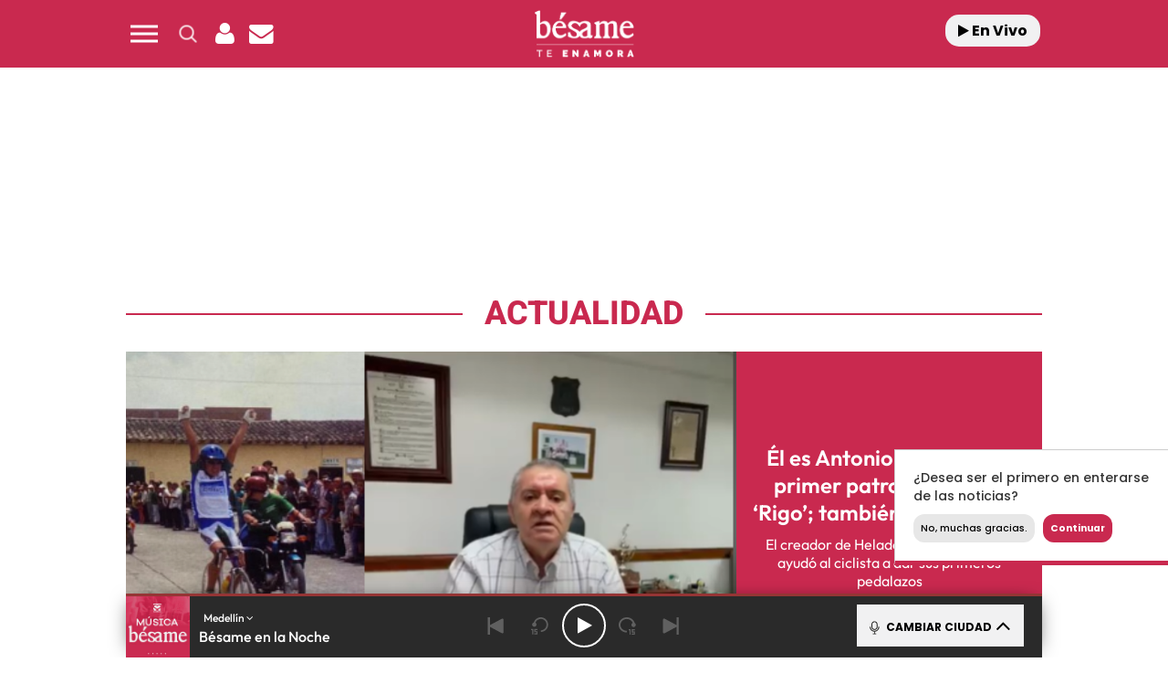

--- FILE ---
content_type: text/html; charset=UTF-8
request_url: https://www.besame.fm/2023/el-es-antonio-durango-el-primer-patrocinador-de-rigo-tambien-es-su-suegro-176637.html
body_size: 133553
content:
<!DOCTYPE html>
<html lang="es-CO" class="no-js">

<head>
	<meta charset="UTF-8">
	<meta http-equiv="X-UA-Compatible" content="IE=edge">
	<meta name="viewport" content="width=device-width, initial-scale=1.0, maximum-scale=5.0">
	<meta name="yandex-verification" content="3acafb23cbf625d1" />
	<script async src="https://mowplayer.com/js/player/mCQrZiqJew.js"></script>	<meta name='robots' content='index, follow, max-image-preview:large, max-snippet:-1, max-video-preview:-1' />
	<style>img:is([sizes="auto" i], [sizes^="auto," i]) { contain-intrinsic-size: 3000px 1500px }</style>
	
	<!-- This site is optimized with the Yoast SEO plugin v24.9 - https://yoast.com/wordpress/plugins/seo/ -->
	<title>Él es el Antonio Durango, el primer patrocinador de &#039;Rigo&#039;</title>
	<meta name="description" content="El creador de Helados Tonny, fue quien ayudó al ciclista a dar sus primeros pedalazos" />
	<link rel="canonical" href="https://www.besame.fm/2023/el-es-antonio-durango-el-primer-patrocinador-de-rigo-tambien-es-su-suegro-176637.html" />
	<meta property="og:locale" content="es_ES" />
	<meta property="og:type" content="article" />
	<meta property="og:title" content="Él es Antonio Durango, el primer patrocinador de &#039;Rigo&#039;; también es su suegro" />
	<meta property="og:description" content="El creador de Helados Tonny, fue quien ayudó al ciclista a dar sus primeros pedalazos" />
	<meta property="og:url" content="https://www.besame.fm/2023/el-es-antonio-durango-el-primer-patrocinador-de-rigo-tambien-es-su-suegro-176637.html" />
	<meta property="og:site_name" content="Besame.fm" />
	<meta property="article:publisher" content="https://www.facebook.com/LaVozDeColombia/" />
	<meta property="article:published_time" content="2023-12-04T13:19:18+00:00" />
	<meta property="article:modified_time" content="2023-12-04T13:27:38+00:00" />
	<meta property="og:image" content="https://www.besame.fm/wp-content/uploads/2023/12/Rigo-1.png" />
	<meta property="og:image:width" content="1200" />
	<meta property="og:image:height" content="675" />
	<meta property="og:image:type" content="image/png" />
	<meta name="author" content="Santiago Sánchez" />
	<meta name="twitter:card" content="summary_large_image" />
	<meta name="twitter:creator" content="@besamefm" />
	<meta name="twitter:site" content="@besamefm" />
	<meta name="twitter:label1" content="Written by" />
	<meta name="twitter:data1" content="Santiago Sánchez" />
	<meta name="twitter:label2" content="Est. reading time" />
	<meta name="twitter:data2" content="2 minutos" />
	<script type="application/ld+json" class="yoast-schema-graph">{"@context":"https://schema.org","@graph":[{"@type":"Article","@id":"https://www.besame.fm/2023/el-es-antonio-durango-el-primer-patrocinador-de-rigo-tambien-es-su-suegro-176637.html#article","isPartOf":{"@id":"https://www.besame.fm/2023/el-es-antonio-durango-el-primer-patrocinador-de-rigo-tambien-es-su-suegro-176637.html"},"author":{"name":"Santiago Sánchez","@id":"https://www.besame.fm/#/schema/person/d6756ea7cd0f7af36edb79764a0b5fd5"},"headline":"Él es Antonio Durango, el primer patrocinador de &#8216;Rigo&#8217;; también es su suegro","datePublished":"2023-12-04T08:19:18-05:00","dateModified":"2023-12-04T08:27:38-05:00","mainEntityOfPage":{"@id":"https://www.besame.fm/2023/el-es-antonio-durango-el-primer-patrocinador-de-rigo-tambien-es-su-suegro-176637.html"},"wordCount":467,"publisher":{"@id":"https://www.besame.fm/#organization"},"image":{"@id":"https://www.besame.fm/2023/el-es-antonio-durango-el-primer-patrocinador-de-rigo-tambien-es-su-suegro-176637.html#primaryimage"},"thumbnailUrl":"https://www.besame.fm/wp-content/uploads/2023/12/Rigo-1.png","inLanguage":"es-CO"},{"@type":"WebPage","@id":"https://www.besame.fm/2023/el-es-antonio-durango-el-primer-patrocinador-de-rigo-tambien-es-su-suegro-176637.html","url":"https://www.besame.fm/2023/el-es-antonio-durango-el-primer-patrocinador-de-rigo-tambien-es-su-suegro-176637.html","name":"Él es el Antonio Durango, el primer patrocinador de 'Rigo'","isPartOf":{"@id":"https://www.besame.fm/#website"},"primaryImageOfPage":{"@id":"https://www.besame.fm/2023/el-es-antonio-durango-el-primer-patrocinador-de-rigo-tambien-es-su-suegro-176637.html#primaryimage"},"image":{"@id":"https://www.besame.fm/2023/el-es-antonio-durango-el-primer-patrocinador-de-rigo-tambien-es-su-suegro-176637.html#primaryimage"},"thumbnailUrl":"https://www.besame.fm/wp-content/uploads/2023/12/Rigo-1.png","datePublished":"2023-12-04T08:19:18-05:00","dateModified":"2023-12-04T08:27:38-05:00","description":"El creador de Helados Tonny, fue quien ayudó al ciclista a dar sus primeros pedalazos","breadcrumb":{"@id":"https://www.besame.fm/2023/el-es-antonio-durango-el-primer-patrocinador-de-rigo-tambien-es-su-suegro-176637.html#breadcrumb"},"inLanguage":"es-CO","potentialAction":[{"@type":"ReadAction","target":["https://www.besame.fm/2023/el-es-antonio-durango-el-primer-patrocinador-de-rigo-tambien-es-su-suegro-176637.html"]}]},{"@type":"ImageObject","inLanguage":"es-CO","@id":"https://www.besame.fm/2023/el-es-antonio-durango-el-primer-patrocinador-de-rigo-tambien-es-su-suegro-176637.html#primaryimage","url":"https://www.besame.fm/wp-content/uploads/2023/12/Rigo-1.png","contentUrl":"https://www.besame.fm/wp-content/uploads/2023/12/Rigo-1.png","width":1200,"height":675,"caption":"Crédito: @rigobertouran"},{"@type":"BreadcrumbList","@id":"https://www.besame.fm/2023/el-es-antonio-durango-el-primer-patrocinador-de-rigo-tambien-es-su-suegro-176637.html#breadcrumb","itemListElement":[{"@type":"ListItem","position":1,"name":"Home","item":"https://www.besame.fm/"},{"@type":"ListItem","position":2,"name":"Él es Antonio Durango, el primer patrocinador de &#8216;Rigo&#8217;; también es su suegro"}]},{"@type":"WebSite","@id":"https://www.besame.fm/#website","url":"https://www.besame.fm/","name":"Besame.fm","description":"","publisher":{"@id":"https://www.besame.fm/#organization"},"potentialAction":[{"@type":"SearchAction","target":{"@type":"EntryPoint","urlTemplate":"https://www.besame.fm/?s={search_term_string}"},"query-input":{"@type":"PropertyValueSpecification","valueRequired":true,"valueName":"search_term_string"}}],"inLanguage":"es-CO"},{"@type":"Organization","@id":"https://www.besame.fm/#organization","name":"Besame.fm","url":"https://www.besame.fm/","logo":{"@type":"ImageObject","inLanguage":"es-CO","@id":"https://www.besame.fm/#/schema/logo/image/","url":"https://www.besame.fm/wp-content/uploads/2024/05/logo-besame.png","contentUrl":"https://www.besame.fm/wp-content/uploads/2024/05/logo-besame.png","width":305,"height":110,"caption":"Besame.fm"},"image":{"@id":"https://www.besame.fm/#/schema/logo/image/"},"sameAs":["https://www.facebook.com/LaVozDeColombia/","https://x.com/besamefm","https://www.instagram.com/besamemedellin/","https://www.youtube.com/channel/UCxfvxnhRK7cclYoUHnTtoxA"]},{"@type":"Person","@id":"https://www.besame.fm/#/schema/person/d6756ea7cd0f7af36edb79764a0b5fd5","name":"Santiago Sánchez","image":{"@type":"ImageObject","inLanguage":"es-CO","@id":"https://www.besame.fm/#/schema/person/image/","url":"https://secure.gravatar.com/avatar/28102a757fbe853f7f9ace705ed6e2d3d47a5966ea16d46b9c6c2e2c4f7aec90?s=96&d=mm&r=g","contentUrl":"https://secure.gravatar.com/avatar/28102a757fbe853f7f9ace705ed6e2d3d47a5966ea16d46b9c6c2e2c4f7aec90?s=96&d=mm&r=g","caption":"Santiago Sánchez"},"url":"https://www.besame.fm/author/ksanchez"}]}</script>
	<!-- / Yoast SEO plugin. -->


<link rel='dns-prefetch' href='//ak-ads-ns.prisasd.com' />
<link rel='dns-prefetch' href='//www.prisacom.com' />
<style id='classic-theme-styles-inline-css' type='text/css'>
/*! This file is auto-generated */
.wp-block-button__link{color:#fff;background-color:#32373c;border-radius:9999px;box-shadow:none;text-decoration:none;padding:calc(.667em + 2px) calc(1.333em + 2px);font-size:1.125em}.wp-block-file__button{background:#32373c;color:#fff;text-decoration:none}
</style>
<style id='global-styles-inline-css' type='text/css'>
:root{--wp--preset--aspect-ratio--square: 1;--wp--preset--aspect-ratio--4-3: 4/3;--wp--preset--aspect-ratio--3-4: 3/4;--wp--preset--aspect-ratio--3-2: 3/2;--wp--preset--aspect-ratio--2-3: 2/3;--wp--preset--aspect-ratio--16-9: 16/9;--wp--preset--aspect-ratio--9-16: 9/16;--wp--preset--color--black: #000000;--wp--preset--color--cyan-bluish-gray: #abb8c3;--wp--preset--color--white: #ffffff;--wp--preset--color--pale-pink: #f78da7;--wp--preset--color--vivid-red: #cf2e2e;--wp--preset--color--luminous-vivid-orange: #ff6900;--wp--preset--color--luminous-vivid-amber: #fcb900;--wp--preset--color--light-green-cyan: #7bdcb5;--wp--preset--color--vivid-green-cyan: #00d084;--wp--preset--color--pale-cyan-blue: #8ed1fc;--wp--preset--color--vivid-cyan-blue: #0693e3;--wp--preset--color--vivid-purple: #9b51e0;--wp--preset--gradient--vivid-cyan-blue-to-vivid-purple: linear-gradient(135deg,rgba(6,147,227,1) 0%,rgb(155,81,224) 100%);--wp--preset--gradient--light-green-cyan-to-vivid-green-cyan: linear-gradient(135deg,rgb(122,220,180) 0%,rgb(0,208,130) 100%);--wp--preset--gradient--luminous-vivid-amber-to-luminous-vivid-orange: linear-gradient(135deg,rgba(252,185,0,1) 0%,rgba(255,105,0,1) 100%);--wp--preset--gradient--luminous-vivid-orange-to-vivid-red: linear-gradient(135deg,rgba(255,105,0,1) 0%,rgb(207,46,46) 100%);--wp--preset--gradient--very-light-gray-to-cyan-bluish-gray: linear-gradient(135deg,rgb(238,238,238) 0%,rgb(169,184,195) 100%);--wp--preset--gradient--cool-to-warm-spectrum: linear-gradient(135deg,rgb(74,234,220) 0%,rgb(151,120,209) 20%,rgb(207,42,186) 40%,rgb(238,44,130) 60%,rgb(251,105,98) 80%,rgb(254,248,76) 100%);--wp--preset--gradient--blush-light-purple: linear-gradient(135deg,rgb(255,206,236) 0%,rgb(152,150,240) 100%);--wp--preset--gradient--blush-bordeaux: linear-gradient(135deg,rgb(254,205,165) 0%,rgb(254,45,45) 50%,rgb(107,0,62) 100%);--wp--preset--gradient--luminous-dusk: linear-gradient(135deg,rgb(255,203,112) 0%,rgb(199,81,192) 50%,rgb(65,88,208) 100%);--wp--preset--gradient--pale-ocean: linear-gradient(135deg,rgb(255,245,203) 0%,rgb(182,227,212) 50%,rgb(51,167,181) 100%);--wp--preset--gradient--electric-grass: linear-gradient(135deg,rgb(202,248,128) 0%,rgb(113,206,126) 100%);--wp--preset--gradient--midnight: linear-gradient(135deg,rgb(2,3,129) 0%,rgb(40,116,252) 100%);--wp--preset--font-size--small: 13px;--wp--preset--font-size--medium: 20px;--wp--preset--font-size--large: 36px;--wp--preset--font-size--x-large: 42px;--wp--preset--spacing--20: 0.44rem;--wp--preset--spacing--30: 0.67rem;--wp--preset--spacing--40: 1rem;--wp--preset--spacing--50: 1.5rem;--wp--preset--spacing--60: 2.25rem;--wp--preset--spacing--70: 3.38rem;--wp--preset--spacing--80: 5.06rem;--wp--preset--shadow--natural: 6px 6px 9px rgba(0, 0, 0, 0.2);--wp--preset--shadow--deep: 12px 12px 50px rgba(0, 0, 0, 0.4);--wp--preset--shadow--sharp: 6px 6px 0px rgba(0, 0, 0, 0.2);--wp--preset--shadow--outlined: 6px 6px 0px -3px rgba(255, 255, 255, 1), 6px 6px rgba(0, 0, 0, 1);--wp--preset--shadow--crisp: 6px 6px 0px rgba(0, 0, 0, 1);}:where(.is-layout-flex){gap: 0.5em;}:where(.is-layout-grid){gap: 0.5em;}body .is-layout-flex{display: flex;}.is-layout-flex{flex-wrap: wrap;align-items: center;}.is-layout-flex > :is(*, div){margin: 0;}body .is-layout-grid{display: grid;}.is-layout-grid > :is(*, div){margin: 0;}:where(.wp-block-columns.is-layout-flex){gap: 2em;}:where(.wp-block-columns.is-layout-grid){gap: 2em;}:where(.wp-block-post-template.is-layout-flex){gap: 1.25em;}:where(.wp-block-post-template.is-layout-grid){gap: 1.25em;}.has-black-color{color: var(--wp--preset--color--black) !important;}.has-cyan-bluish-gray-color{color: var(--wp--preset--color--cyan-bluish-gray) !important;}.has-white-color{color: var(--wp--preset--color--white) !important;}.has-pale-pink-color{color: var(--wp--preset--color--pale-pink) !important;}.has-vivid-red-color{color: var(--wp--preset--color--vivid-red) !important;}.has-luminous-vivid-orange-color{color: var(--wp--preset--color--luminous-vivid-orange) !important;}.has-luminous-vivid-amber-color{color: var(--wp--preset--color--luminous-vivid-amber) !important;}.has-light-green-cyan-color{color: var(--wp--preset--color--light-green-cyan) !important;}.has-vivid-green-cyan-color{color: var(--wp--preset--color--vivid-green-cyan) !important;}.has-pale-cyan-blue-color{color: var(--wp--preset--color--pale-cyan-blue) !important;}.has-vivid-cyan-blue-color{color: var(--wp--preset--color--vivid-cyan-blue) !important;}.has-vivid-purple-color{color: var(--wp--preset--color--vivid-purple) !important;}.has-black-background-color{background-color: var(--wp--preset--color--black) !important;}.has-cyan-bluish-gray-background-color{background-color: var(--wp--preset--color--cyan-bluish-gray) !important;}.has-white-background-color{background-color: var(--wp--preset--color--white) !important;}.has-pale-pink-background-color{background-color: var(--wp--preset--color--pale-pink) !important;}.has-vivid-red-background-color{background-color: var(--wp--preset--color--vivid-red) !important;}.has-luminous-vivid-orange-background-color{background-color: var(--wp--preset--color--luminous-vivid-orange) !important;}.has-luminous-vivid-amber-background-color{background-color: var(--wp--preset--color--luminous-vivid-amber) !important;}.has-light-green-cyan-background-color{background-color: var(--wp--preset--color--light-green-cyan) !important;}.has-vivid-green-cyan-background-color{background-color: var(--wp--preset--color--vivid-green-cyan) !important;}.has-pale-cyan-blue-background-color{background-color: var(--wp--preset--color--pale-cyan-blue) !important;}.has-vivid-cyan-blue-background-color{background-color: var(--wp--preset--color--vivid-cyan-blue) !important;}.has-vivid-purple-background-color{background-color: var(--wp--preset--color--vivid-purple) !important;}.has-black-border-color{border-color: var(--wp--preset--color--black) !important;}.has-cyan-bluish-gray-border-color{border-color: var(--wp--preset--color--cyan-bluish-gray) !important;}.has-white-border-color{border-color: var(--wp--preset--color--white) !important;}.has-pale-pink-border-color{border-color: var(--wp--preset--color--pale-pink) !important;}.has-vivid-red-border-color{border-color: var(--wp--preset--color--vivid-red) !important;}.has-luminous-vivid-orange-border-color{border-color: var(--wp--preset--color--luminous-vivid-orange) !important;}.has-luminous-vivid-amber-border-color{border-color: var(--wp--preset--color--luminous-vivid-amber) !important;}.has-light-green-cyan-border-color{border-color: var(--wp--preset--color--light-green-cyan) !important;}.has-vivid-green-cyan-border-color{border-color: var(--wp--preset--color--vivid-green-cyan) !important;}.has-pale-cyan-blue-border-color{border-color: var(--wp--preset--color--pale-cyan-blue) !important;}.has-vivid-cyan-blue-border-color{border-color: var(--wp--preset--color--vivid-cyan-blue) !important;}.has-vivid-purple-border-color{border-color: var(--wp--preset--color--vivid-purple) !important;}.has-vivid-cyan-blue-to-vivid-purple-gradient-background{background: var(--wp--preset--gradient--vivid-cyan-blue-to-vivid-purple) !important;}.has-light-green-cyan-to-vivid-green-cyan-gradient-background{background: var(--wp--preset--gradient--light-green-cyan-to-vivid-green-cyan) !important;}.has-luminous-vivid-amber-to-luminous-vivid-orange-gradient-background{background: var(--wp--preset--gradient--luminous-vivid-amber-to-luminous-vivid-orange) !important;}.has-luminous-vivid-orange-to-vivid-red-gradient-background{background: var(--wp--preset--gradient--luminous-vivid-orange-to-vivid-red) !important;}.has-very-light-gray-to-cyan-bluish-gray-gradient-background{background: var(--wp--preset--gradient--very-light-gray-to-cyan-bluish-gray) !important;}.has-cool-to-warm-spectrum-gradient-background{background: var(--wp--preset--gradient--cool-to-warm-spectrum) !important;}.has-blush-light-purple-gradient-background{background: var(--wp--preset--gradient--blush-light-purple) !important;}.has-blush-bordeaux-gradient-background{background: var(--wp--preset--gradient--blush-bordeaux) !important;}.has-luminous-dusk-gradient-background{background: var(--wp--preset--gradient--luminous-dusk) !important;}.has-pale-ocean-gradient-background{background: var(--wp--preset--gradient--pale-ocean) !important;}.has-electric-grass-gradient-background{background: var(--wp--preset--gradient--electric-grass) !important;}.has-midnight-gradient-background{background: var(--wp--preset--gradient--midnight) !important;}.has-small-font-size{font-size: var(--wp--preset--font-size--small) !important;}.has-medium-font-size{font-size: var(--wp--preset--font-size--medium) !important;}.has-large-font-size{font-size: var(--wp--preset--font-size--large) !important;}.has-x-large-font-size{font-size: var(--wp--preset--font-size--x-large) !important;}
:where(.wp-block-post-template.is-layout-flex){gap: 1.25em;}:where(.wp-block-post-template.is-layout-grid){gap: 1.25em;}
:where(.wp-block-columns.is-layout-flex){gap: 2em;}:where(.wp-block-columns.is-layout-grid){gap: 2em;}
:root :where(.wp-block-pullquote){font-size: 1.5em;line-height: 1.6;}
</style>
<link rel='stylesheet' id='meteor-slides-css' href='https://www.besame.fm/wp-content/plugins/meteor-slides/css/meteor-slides.css?ver=1.0' type='text/css' media='all' />
<link rel='stylesheet' id='sweetalert-css' href='https://www.besame.fm/wp-content/plugins/integracion-usuario-unificado/recursos/js/sweetalert-master/lib/sweet-alert.css?ver=1.1.1' type='text/css' media='all' />
<link rel='stylesheet' id='estilos-comentarios-css' href='https://www.besame.fm/wp-content/plugins/integracion-usuario-unificado/recursos/estilos.css?ver=1.0.0' type='text/css' media='screen' />
<link rel="preload" href="https://www.besame.fm/wp-content/themes/nwp/public/assets/css/bootstrap.min.css?ver=3.0.0" as="style"><link rel='stylesheet' id='bootstrap-css' href='https://www.besame.fm/wp-content/themes/nwp/public/assets/css/bootstrap.min.css?ver=3.0.0' type='text/css' media='all' />
<link rel="preload" href="https://www.besame.fm/wp-content/themes/nwp/public/assets/css/swiper-bundle.min.css?ver=3.0.0" as="style"><link rel='stylesheet' id='swiper-css' href='https://www.besame.fm/wp-content/themes/nwp/public/assets/css/swiper-bundle.min.css?ver=3.0.0' type='text/css' media='all' />
<link rel='stylesheet' id='jquery-ui-css' href='https://www.besame.fm/wp-content/themes/nwp/public/assets/css/jquery-ui.css?ver=3.0.0' type='text/css' media='all' />
<link rel="preload" href="https://www.besame.fm/wp-content/themes/nwp/public/assets/css/styles.min.css?ver=3.0.0" as="style"><link rel='stylesheet' id='style-css' href='https://www.besame.fm/wp-content/themes/nwp/public/assets/css/styles.min.css?ver=3.0.0' type='text/css' media='all' />
<link rel="preload" href="https://www.besame.fm/wp-content/themes/nwp/public/assets/css/fontawesome.min.css?ver=3.0.0" as="style"><link rel='stylesheet' id='fontawesome-css' href='https://www.besame.fm/wp-content/themes/nwp/public/assets/css/fontawesome.min.css?ver=3.0.0' type='text/css' media='all' />
<link rel='stylesheet' id='pie-comunes-css' href='https://www.prisacom.com/comunes/piecomun-v9/css/pie-comunes.css?ver=3.0.0' type='text/css' media='all' />
<link rel='stylesheet' id='spinner-css' href='https://www.besame.fm/wp-content/themes/nwp/src/Blocks/VotingList/js/spinner/spin.css?ver=6.8' type='text/css' media='all' />
<link rel='stylesheet' id='wp-pagenavi-css' href='https://www.besame.fm/wp-content/plugins/wp-pagenavi/pagenavi-css.css?ver=2.70' type='text/css' media='all' />
<link rel='stylesheet' id='permanent-player-css' href='https://www.besame.fm/wp-content/themes/nwp/src/Player/assets/css/permanent-player.min.css?ver=1751357928' type='text/css' media='all' />
<link rel='stylesheet' id='webpush-notifications-css' href='https://www.besame.fm/wp-content/themes/nwp/src/Notifications/assets/notifications.css?ver=1' type='text/css' media='all' />
<script type="text/javascript" src="https://www.besame.fm/wp-includes/js/jquery/jquery.min.js?ver=3.7.1" id="jquery-core-js"></script>
<script type="text/javascript" src="https://www.besame.fm/wp-includes/js/jquery/jquery-migrate.min.js?ver=3.4.1" id="jquery-migrate-js"></script>
<script type="text/javascript" async="async" src="https://www.besame.fm/wp-content/plugins/meteor-slides/js/jquery.cycle.all.js?ver=6.8" id="jquery-cycle-js"></script>
<script type="text/javascript" async="async" src="https://www.besame.fm/wp-content/plugins/meteor-slides/js/jquery.metadata.v2.js?ver=6.8" id="jquery-metadata-js"></script>
<script type="text/javascript" async="async" src="https://www.besame.fm/wp-content/plugins/meteor-slides/js/jquery.touchwipe.1.1.1.js?ver=6.8" id="jquery-touchwipe-js"></script>
<script type="text/javascript" id="meteorslides-script-js-extra">
/* <![CDATA[ */
var meteorslidessettings = {"meteorslideshowspeed":"2000","meteorslideshowduration":"5000","meteorslideshowheight":"350","meteorslideshowwidth":"990","meteorslideshowtransition":"fade"};
/* ]]> */
</script>
<script type="text/javascript" defer="defer" src="https://www.besame.fm/wp-content/plugins/meteor-slides/js/slideshow.js?ver=6.8" id="meteorslides-script-js"></script>
<script type="text/javascript" defer="defer" src="https://www.besame.fm/wp-content/plugins/integracion-usuario-unificado/recursos/js/sweetalert-master/lib/sweet-alert.min.js?ver=1.1.1" id="sweetalert-js"></script>
<script type="text/javascript" async="async" src="https://www.besame.fm/wp-includes/js/jquery/jquery.form.min.js?ver=4.3.0" id="jquery-form-js"></script>
<script type="text/javascript" id="uunificado-js-extra">
/* <![CDATA[ */
var parametros = {"ajaxurl":"https:\/\/www.besame.fm\/wp-admin\/admin-ajax.php","registro_url":"https:\/\/seguro.besame.fm\/registro","back_url":"2DF4CulNPOUi4Jt8eJYgddn4L0WS1kRPGp64e3300QR%2BMQ7fijaBegJpBiE4kgZzfFylgDPEmsUUAISCgjX1QD%2FonmpvgRjWC%2FuXuwhnpV5sm8DF2cZrv8FeJqh%2FZRD%2Fx05dXUGYNo%2FCLd7Ny%2BiLzov3iOV1XDE9H2XxQTtlrD8%3D","post_id":"176637","current_blog_id":"1","identificacion_url":"https:\/\/seguro.besame.fm\/conectar","perfil_url":"https:\/\/seguro.besame.fm\/perfil","desconexion_url":"https:\/\/seguro.besame.fm\/desconectar","ttt_variable_res":"besame_res","concurso_medio":"besame","umccode":null,"service_login":"https:\/\/api.elpais.com\/wsUserInfo"};
/* ]]> */
</script>
<script type="text/javascript" defer="defer" src="https://www.besame.fm/wp-content/plugins/integracion-usuario-unificado/recursos/js/uunificado.js?ver=1658952331" id="uunificado-js"></script>
<script type="text/javascript" defer="defer" src="https://www.besame.fm/wp-content/themes/nwp/public/assets/js/cookiesync.js?ver=3.0.0" id="cookiesync-js"></script>
<script type="text/javascript" src="https://www.besame.fm/wp-content/themes/nwp/src/Blocks/Advertising/js/omnirrss.js?ver=1669710828" id="omnirrss-js"></script>
<script type="text/javascript" src="https://ak-ads-ns.prisasd.com/slot/latam/slot.js?ver=102714" id="pbs-slots-js"></script>
<script type="text/javascript" id="pbs-slots-js-after">
/* <![CDATA[ */
if (typeof huecosPBSjson === "undefined") var huecosPBSjson ={
    "desktop":{
        "ldb1":[[728,90],[970,90],[980,90],[980,180],[980,220],[980,250],[970,250]],
        "ldb2":[[728,90],[980,90]],
        "mpu1":[[300, 600],[300,250]],
        "mpu2":[[300, 600],[300,250]],
        "mpu3":[[300, 600],[300,250]],
        "inter":true,
        "skin":"",
        "intext":true,
        "nstdX":[6,5,4,3,1],
        "natAd1":["fluid",[300,250]],
        "natAd2":["fluid",[300,250]],
        "natAd3":["fluid",[300,250]],
        "sky1": [[160, 600],[120,600],[421,900]],
        "sky2": [[160, 600],[120,600],[422,900]]
    },
    "mobile":{
        "mldb1":[[320, 100],[320, 50]],
        "mldb2":[320, 50],
        "mpu1":[[300,600],[300,250]],
        "mpu2":[[300, 600],[300,250]],
        "mpu3":[[300, 600],[300,250]],
        "nstdX":[6,4,3],
        "intext":true,
        "minter":[320, 480]
    }
};
/* ]]> */
</script>
<script type="text/javascript" id="tttpubli-js-extra">
/* <![CDATA[ */
var gtpdata = {"gtpadunit":"besame_web\/noticias","alias_publi":"besame_web","keywords":["176637","rigoberto-uran","noticias","actualidad","farandula"]};
/* ]]> */
</script>
<script type="text/javascript" src="https://www.besame.fm/wp-content/themes/nwp/src/Blocks/Advertising/js/publi.js?ver=1646844518" id="tttpubli-js"></script>
<script type="text/javascript" defer="defer" src="https://www.besame.fm/wp-content/themes/nwp/src/Blocks/VotingList/js/sweetalert-master/lib/sweet-alert.min.js?ver=1.1.1" id="sweetalert-defer-js"></script>
<script type="text/javascript" defer="defer" src="https://www.besame.fm/wp-content/themes/nwp/src/Blocks/VotingList/js/spinner/spin.js?ver=1.1.1" id="spinner-defer-js"></script>
<script type="text/javascript" defer="defer" src="https://www.besame.fm/wp-content/themes/nwp/src/Refresh/js/refresh.js?ver=6.8" id="refresh-js"></script>
<!-- WordPress Most Popular --><script type="text/javascript">/* <![CDATA[ */ jQuery.post("https://www.besame.fm/wp-admin/admin-ajax.php", { action: "wmp_update", id: 176637, token: "800be9ff11" }); /* ]]> */</script><!-- /WordPress Most Popular --><link rel="preload" href="https://www.besame.fm/wp-content/uploads/2023/12/Rigo-1.png" as="image">        <link rel="preconnect" href="//sdk.privacy-center.org">
        <link rel="preconnect" href="//sdk-gcp.privacy-center.org">
        <link rel="preload" as="script" href="https://cmp.prisa.com/dist/cmp.js">
        <script src="https://cmp.prisa.com/dist/cmp.js"></script>
        <link rel="preload" href="https://www.besame.fm/wp-content/themes/nwp/public/assets/fonts/outfit/Outfit-Regular.ttf" as="font" type="font/ttf" crossorigin>            <meta http-equiv="x-dns-prefetch-control" content="on">
                <script type="text/javascript">
            let $ = jQuery;
            if (typeof _top_global == "undefined") { 
                document.write("<script type=\"text/javascript\" src=\"//prisamusicales.player-top.prisasd.com/psdmedia/media/simple/js/SimpleMediaPlayer.min.js\"><\/script>"); 
                _top_global=1; 
            }
        </script>
    <meta property="fb:use_automatic_ad_placement" content="enable=true ad_density=default">            <script type="text/javascript">
                window.DTM = {
                    eventQueue: [],
                    trackEvent: function(eventName, data){
                        window.DTM.eventQueue.push({
                            "eventName": eventName,
                            "data": data
                        });
                    }
                };
            </script>
                    <script type='text/javascript'>
                wp_debug = false;
            </script>
        <link rel="amphtml" href="https://www.besame.fm/2023/el-es-antonio-durango-el-primer-patrocinador-de-rigo-tambien-es-su-suegro-176637.html/amp"><link rel="icon" href="https://www.besame.fm/wp-content/uploads/2020/11/cropped-favicon-besame-32x32.png" sizes="32x32" />
<link rel="icon" href="https://www.besame.fm/wp-content/uploads/2020/11/cropped-favicon-besame-192x192.png" sizes="192x192" />
<link rel="apple-touch-icon" href="https://www.besame.fm/wp-content/uploads/2020/11/cropped-favicon-besame-180x180.png" />
<meta name="msapplication-TileImage" content="https://www.besame.fm/wp-content/uploads/2020/11/cropped-favicon-besame-270x270.png" />
<noscript><style id="rocket-lazyload-nojs-css">.rll-youtube-player, [data-lazy-src]{display:none !important;}</style></noscript>	<script>
		window.dataLayer = window.dataLayer || [];
	</script>
	<script id="pmuserjs" src="https://static.prisa.com/dist/subs/pmuser/v2/stable/pmuser.min.js" defer=""></script></head>

<body>
	
		<header>
    <div id="nav" class="main-header bg-primary-color">
        <div class="container bg-primary-color">
            <div class="row">
                <div class="column-xs-4 column-sm-3 d-flex">
                    <div class="hamburger js-hamburger" role="button" aria-label="menu">
                        <div class="hamburger-menu"></div>
                    </div>
                    <div class="search-part h-pa hidden bg-primary-color">
                        <form method="get" id="searchForm" onsubmit="wpSearch(event);">
                            <i role="button" class="fa fa-search"></i>
                            <input id="search" type="search" name="s" placeholder="Buscar..." value=""/>
                            <i role="button" class="fa fa-close js-search"></i>
                            <a id="search-link" href="https://www.besame.fm"></a>
                        </form>
                    </div>
                    <div class="login-part h-pa hidden bg-primary-color">
                        <i class="fa fa-close fa-2x text-white js-profile" role="button" aria-label="close profile"></i>
                        <div id="zona-usuarios" class="login">
                            <p>
                                <span id="primero"></span> | <span id="segundo"></span>
                            </p>
                        </div>
                    </div>
                    <div class="hidden-xs search js-search" role="button" aria-label="search">
                        <img data-no-lazy="1" height="19" width="19" src="https://www.besame.fm/wp-content/themes/nwp/public/assets/images/search-icon.png" alt="Search">
                    </div>
                    <div class="hidden-xs hidden-sm profile js-profile" role="button" aria-label="close profile">
                        <i class="fa fa-user text-white"></i>
                    </div>
                                            <a href="https://seguro.besame.fm/newsletters/lnp/1/276" rel="noopener noreferrer" target="_blank" aria-label="Newsletter">
                            <div class="newsletter hidden-xss" role="button" aria-label="newsletter">
                                <i class="fa fa-envelope text-white"></i>
                            </div>
                        </a>
                                    </div>
                <div class="column-xs-4 column-sm-6 d-flex h-100 logo-part">
                    <div class="logo m-auto">
                         
                            <a href="https://www.besame.fm" aria-label="Logo Link">
                                <img width="305" height="110" src="data:image/svg+xml,%3Csvg%20xmlns='http://www.w3.org/2000/svg'%20viewBox='0%200%20305%20110'%3E%3C/svg%3E" class="img-responsive" alt="" decoding="async" data-lazy-srcset="https://www.besame.fm/wp-content/uploads/2024/05/logo-besame.png 305w, https://www.besame.fm/wp-content/uploads/2024/05/logo-besame-300x108.png 300w, https://www.besame.fm/wp-content/uploads/2024/05/logo-besame-250x90.png 250w, https://www.besame.fm/wp-content/uploads/2024/05/logo-besame-150x54.png 150w" data-lazy-sizes="(max-width: 305px) 100vw, 305px" data-lazy-src="https://www.besame.fm/wp-content/uploads/2024/05/logo-besame.png" /><noscript><img width="305" height="110" src="https://www.besame.fm/wp-content/uploads/2024/05/logo-besame.png" class="img-responsive" alt="" decoding="async" srcset="https://www.besame.fm/wp-content/uploads/2024/05/logo-besame.png 305w, https://www.besame.fm/wp-content/uploads/2024/05/logo-besame-300x108.png 300w, https://www.besame.fm/wp-content/uploads/2024/05/logo-besame-250x90.png 250w, https://www.besame.fm/wp-content/uploads/2024/05/logo-besame-150x54.png 150w" sizes="(max-width: 305px) 100vw, 305px" /></noscript>                                <span class="hidden-text">Él es el Antonio Durango, el primer patrocinador de &#039;Rigo&#039;</span>
                            </a>
                                            </div>
                </div>
                <div class="column-xs-4 column-sm-3 h-100 d-flex">                    
                    <div class="radio hidden-xss ml-auto">
                        <a href="https://www.besame.fm/" class="js-play-menu no-ajaxy" target="_blank" rel="noopener noreferrer" aria-label="Radio">
                            <i class="fa fa-play"></i> En Vivo
                        </a>
                    </div>
                </div>
            </div>
        </div>
    </div>
</header>
<div class="menu-list">
    <div class="container">
        <div class="row bg-black">
            <div class="column-xs-12 hidden visible-xs text-center text-white search-part bg-primary-color">
                <form method="get" id="searchForm_h" onsubmit="wpSearchMobile(event);">
                    <input id="search_h" type="search" name="s" placeholder="Buscar..." value=""/>
                    <input type="submit" value="Buscar" class="bg-white text-black" />
                </form>
            </div>
            <div class="column-xs-12 hidden visible-xs">
                <div class="login-social text-center">
                    <div class="login">
                        <span id="primero_h"></span> | 
                        <span id="segundo_h"></span>
                    </div>
                </div>
            </div>
            <div class="column-xs-12 column-lg-5" itemscope="itemscope" itemtype="http://schema.org/SiteNavigationElement" role="navigation">
                <nav id="navbar" class="menu-menu-principal-container"><ul id="menu-menu-principal" class="nav navbar-nav main-menu"><li class=' menu-item menu-item-type-taxonomy menu-item-object-secciones current-post-ancestor current-menu-parent current-post-parent'><a title="Farándula" itemprop="url" href="https://www.besame.fm/secciones/farandula" target=""><span itemprop="name">Farándula</span></a></li>
<li class=' menu-item menu-item-type-taxonomy menu-item-object-secciones current-post-ancestor current-menu-parent current-post-parent'><a title="Actualidad" itemprop="url" href="https://www.besame.fm/secciones/actualidad" target=""><span itemprop="name">Actualidad</span></a></li>
<li class=' menu-item menu-item-type-taxonomy menu-item-object-secciones'><a title="Música" itemprop="url" href="https://www.besame.fm/secciones/musica" target=""><span itemprop="name">Música</span></a></li>
<li class=' menu-item menu-item-type-custom menu-item-object-custom menu-item-has-children'><a title="Radio en vivo" itemprop="url" href="#" target=""><span itemprop="name">Radio en vivo</span></a><span class="menu-arrow text-primary-color" aria-label="Toggle Submenu" role="button"><i class="fa fa-angle-down fa-2x"></i></span>
<ul class="sub-menu">
<li class='js-menu-radio js-radio-armenia menu-item menu-item-type-custom menu-item-object-custom'><a title="Armenia 90.7 FM" itemprop="url" href="#" target=""><span itemprop="name">Armenia 90.7 FM</span></a></li>
<li class='js-menu-radio js-radio-barranquilla menu-item menu-item-type-custom menu-item-object-custom'><a title="Barranquilla 88.6 FM" itemprop="url" href="#" target=""><span itemprop="name">Barranquilla 88.6 FM</span></a></li>
<li class='js-menu-radio js-radio-besame menu-item menu-item-type-custom menu-item-object-custom'><a title="Bogotá 97.4 FM" itemprop="url" href="#" target=""><span itemprop="name">Bogotá 97.4 FM</span></a></li>
<li class='js-menu-radio js-radio-bucaramanga menu-item menu-item-type-custom menu-item-object-custom'><a title="Bucaramanga 104.7 FM" itemprop="url" href="#" target=""><span itemprop="name">Bucaramanga 104.7 FM</span></a></li>
<li class='js-menu-radio js-radio-cali menu-item menu-item-type-custom menu-item-object-custom'><a title="Cali 106.5 FM" itemprop="url" href="#" target=""><span itemprop="name">Cali 106.5 FM</span></a></li>
<li class='js-menu-radio js-radio-cucuta menu-item menu-item-type-custom menu-item-object-custom'><a title="Cúcuta 100.7 FM" itemprop="url" href="#" target=""><span itemprop="name">Cúcuta 100.7 FM</span></a></li>
<li class='js-menu-radio js-radio-manizales menu-item menu-item-type-custom menu-item-object-custom'><a title="Manizales 91.7 FM" itemprop="url" href="#" target=""><span itemprop="name">Manizales 91.7 FM</span></a></li>
<li class='js-menu-radio js-radio-medellin menu-item menu-item-type-custom menu-item-object-custom'><a title="Medellín 94.9 FM" itemprop="url" href="#" target=""><span itemprop="name">Medellín 94.9 FM</span></a></li>
<li class='js-menu-radio js-radio-pereira menu-item menu-item-type-custom menu-item-object-custom'><a title="Pereira 93.7 FM" itemprop="url" href="#" target=""><span itemprop="name">Pereira 93.7 FM</span></a></li>
<li class='js-menu-radio js-radio-popayan menu-item menu-item-type-custom menu-item-object-custom'><a title="Popayán 106.9 FM" itemprop="url" href="#" target=""><span itemprop="name">Popayán 106.9 FM</span></a></li>
</ul>
</li>
<li class=' menu-item menu-item-type-post_type menu-item-object-page'><a title="Programación" itemprop="url" href="https://www.besame.fm/programacion" target=""><span itemprop="name">Programación</span></a></li>
<li class=' menu-item menu-item-type-post_type menu-item-object-page'><a title="Actividades" itemprop="url" href="https://www.besame.fm/terminos-y-condiciones-de-las-actividades-de-besame" target=""><span itemprop="name">Actividades</span></a></li>
</ul></nav>            </div>
            <div class="column-xs-12 column-lg-7">
                                <div class="social">
                    <p>Síguenos</p>
                    <div class="d-flex">
                                                    <a href="https://www.facebook.com/BesameRadioColombia" target="_blank" rel="noopener noreferrer" aria-label="Facebook">
                                <i class="fa fa-facebook"></i>
                            </a>
                                                    <a href="https://twitter.com/besamefm" target="_blank" rel="noopener noreferrer" aria-label="Twitter">
                            <img height="21" width="21" src="data:image/svg+xml,%3Csvg%20xmlns='http://www.w3.org/2000/svg'%20viewBox='0%200%2021%2021'%3E%3C/svg%3E" alt="X" data-lazy-src="https://www.besame.fm/wp-content/themes/nwp/public/assets/images/red-x.png"><noscript><img height="21" width="21" src="https://www.besame.fm/wp-content/themes/nwp/public/assets/images/red-x.png" alt="X"></noscript>
                            </a>
                                                    <a href="https://www.youtube.com/channel/UCxfvxnhRK7cclYoUHnTtoxA" target="_blank" rel="noopener noreferrer" aria-label="Youtube">
                                <i class="fa fa-youtube"></i>
                            </a>
                                                    <a href="https://www.instagram.com/besamemedellin/?hl=es-la" target="_blank" rel="noopener noreferrer" aria-label="Instagram">
                                <i class="fa fa-instagram"></i>
                            </a>
                                                    <a href="https://s.kw.ai/u/YRqi1dCO" target="_blank" rel="noopener noreferrer" aria-label="Kwai">
                                <img height="21" width="21" src="data:image/svg+xml,%3Csvg%20xmlns='http://www.w3.org/2000/svg'%20viewBox='0%200%2021%2021'%3E%3C/svg%3E" alt="Kwai" data-lazy-src="https://www.besame.fm/wp-content/themes/nwp/public/assets/images/kwai-brands.svg"><noscript><img height="21" width="21" src="https://www.besame.fm/wp-content/themes/nwp/public/assets/images/kwai-brands.svg" alt="Kwai"></noscript>
                            </a>
                                            </div>

                                            <p class="links-extra">
                            <a href="https://www.besame.fm/directorio" 
                                rel="noopener noreferrer" 
                                target="" 
                                aria-label="Cómo encontrarnos">
                                Cómo encontrarnos
                            </a>
                        </p>
                                    </div>
            </div>
        </div>
    </div>
</div>
	<script type="text/javascript">
		var ttt_hashDatos = true;
		let unificadoIsConnected = false;

		jQuery(document).ready(function($) {
			document.querySelector("header .profile").style.display = "block";
			document.querySelector(".menu-list .login-social .login").style.display = "block";
			let divDatosPrimero = document.getElementById("primero");
			let divDatosSegundo = document.getElementById("segundo");
			let divDatosPrimeroH = document.getElementById("primero_h");
			let divDatosSegundoH = document.getElementById("segundo_h");
			divDatosPrimero.innerHTML = '<a href="' + parametros.identificacion_url + '?backURL=' + parametros.back_url + '">IDENTIFÍCATE</a>';
			divDatosSegundo.innerHTML = '<a href="' + parametros.registro_url + '?prod=REG&o=BASIC&backURL=' + parametros.back_url + '">REGÍSTRATE</a>';
			divDatosPrimeroH.innerHTML = '<a href="' + parametros.identificacion_url + '?backURL=' + parametros.back_url + '">IDENTIFÍCATE</a>';
			divDatosSegundoH.innerHTML = '<a href="' + parametros.registro_url + '?prod=REG&o=BASIC&backURL=' + parametros.back_url + '">REGÍSTRATE</a>';

			unificadoIsConnected = PMUser ? PMUser.isLoggedInLocal() : false;

			if (unificadoIsConnected) {
				ttt_hashDatos = PMUser.user.dataWsUserInfo.id;

				divDatosPrimero.innerHTML = '<a href="' + parametros.perfil_url + '" target="_blank" rel="noopener noreferrer">HOLA</a>';
				divDatosSegundo.innerHTML = '<a href="' + parametros.desconexion_url + '?backURL=' + parametros.back_url + '">DESCONECTAR</a>';
				divDatosPrimeroH.innerHTML = '<a href="' + parametros.perfil_url + '" target="_blank" rel="noopener noreferrer">HOLA</a>';
				divDatosSegundoH.innerHTML = '<a href="' + parametros.desconexion_url + '?backURL=' + parametros.back_url + '">DESCONECTAR</a>';
			}

			if (unificadoIsConnected) {
				jQuery('.usuario_vota').show();
			}
		});

		jQuery(document).on('click', '#primero', e => {
			if (!unificadoIsConnected) {
				e.preventDefault()
				document.location.href = parametros.identificacion_url + '?backURL=' + parametros.back_url;
			}
		})

		jQuery(document).on('click', '#primero_h', e => {
			if (!unificadoIsConnected) {
				e.preventDefault()
				document.location.href = parametros.identificacion_url + '?backURL=' + parametros.back_url;
			}
		})

		jQuery(document).on('click', '#segundo', e => {
			e.preventDefault()
			if (!unificadoIsConnected) {
				document.location.href = parametros.registro_url + '?prod=REG&o=BASIC&backURL=' + parametros.back_url;
			} else {
				document.location.href = parametros.desconexion_url + '?backURL=' + parametros.back_url;
			}

		})

		jQuery(document).on('click', '#segundo_h', e => {
			e.preventDefault()
			if (!unificadoIsConnected) {
				document.location.href = parametros.registro_url + '?prod=REG&o=BASIC&backURL=' + parametros.back_url;
			} else {
				document.location.href = parametros.desconexion_url + '?backURL=' + parametros.back_url;
			}
		})
	</script>
    <main id="main" role="main">
                <script>
            var newLink = replaceQueryParam('post', '176637', jQuery('#wp-admin-bar-edit > a').attr('href'));

            if (newLink != null) {
                jQuery('#wp-admin-bar-edit > a').attr('href', newLink);
            }

            function replaceQueryParam(param, newval, search) {
                if (typeof search !== 'undefined') {
                    let regex = new RegExp("([?;&])" + param + "[^&;]*[;&]?");
                    let query = search.replace(regex, "$1").replace(/&$/, '');
                    return (query.length > 2 ? query + "&" : "?") + (newval ? param + "=" + newval : '');
                }
                return null;
            }
        </script>
                <script type="text/javascript">
            if (typeof parametros !== 'undefined') {
                parametros['post_id'] = '176637';
                parametros['back_url'] = '2DF4CulNPOUi4Jt8eJYgddn4L0WS1kRPGp64e3300QR%2BMQ7fijaBegJpBiE4kgZzfFylgDPEmsUUAISCgjX1QD%2FonmpvgRjWC%2FuXuwhnpV5sm8DF2cZrv8FeJqh%2FZRD%2Fx05dXUGYNo%2FCLd7Ny%2BiLzov3iOV1XDE9H2XxQTtlrD8%3D';
            }

            if (typeof dataLayer !== 'undefined') {
                dataLayer.push({
                    'event': 'virtualPageView',
                    'virtualUrl': location.pathname,
                    'pagePath': location.pathname
                });
            }

            if (typeof ga !== 'undefined') {
                ga('send', 'pageview', location.pathname);
            }
        </script>
                <script type="text/javascript">
            DTM.pageDataLayer={"articleID":176637,"articleLength":414,"articleTitle":"\u00c9l es Antonio Durango, el primer patrocinador de &#8216;Rigo&#8217;; tambi\u00e9n es su suegro","audioContent":"0","author":[{"id":"santiago_sanchez","name":"Santiago S\u00e1nchez"}],"brand":"0","brandedContent":"0","businessUnit":"radio","canonicalURL":"https:\/\/www.besame.fm\/2023\/el-es-antonio-durango-el-primer-patrocinador-de-rigo-tambien-es-su-suegro-176637.html","cleanURL":"https:\/\/www.besame.fm\/2023\/el-es-antonio-durango-el-primer-patrocinador-de-rigo-tambien-es-su-suegro-176637.html","cms":"wp","creationDate":"2023\/12\/04","destinationURL":"https:\/\/www.besame.fm\/2023\/el-es-antonio-durango-el-primer-patrocinador-de-rigo-tambien-es-su-suegro-176637.html","domain":"besame.fm","editionNavigation":"","geoRegion":"colombia","language":"es","liveContent":"not-set","loadType":"secuencial","onsiteSearch":"0","onsiteSearchTerm":"","onsiteSearchResults":"","org":"prisa","pageInstanceID":"1769137497_8296718","pageName":"besamefm\/2023\/el-es-antonio-durango-el-primer-patrocinador-de-rigo-tambien-es-su-suegro-176637.html","pageTitle":"\u00c9l es el Antonio Durango, el primer patrocinador de 'Rigo'","pageType":"articulo","primaryCategory":"noticias","profileID":"","program":"","programRegion":"","programStation":"besamefm","programSubCategory":"","publishDate":"2023\/12\/04","publisher":"besamefm","referringDomain":"","referringURL":"","registeredUser":"not-set","server":"www.besame.fm","siteID":"besamefm","ssl":"1","subCategory1":"noticias","subCategory2":"","sysEnv":"web","tags":[],"thematic":"musical","updateDate":"2023\/12\/04","videoContent":"0","editorialTone":"bogota"};
            DTM.pageDataLayer['destinationURL'] = location.href;

            if (DTM.pageDataLayer['tags']) {
                window.listado_norm_tags = "";
                window.listado_id_tags = "";
            }

            if (typeof RADIO_DATA !== 'undefined' && RADIO_DATA.idRef) {
                DTM.pageDataLayer['editionNavigation'] = RADIO_DATA.idRef;
            }

            if (typeof window.PEPuname !== 'undefined') {
                DTM.pageDataLayer['registeredUser'] = '1';
            }

            if (typeof document.referrer !== 'undefined') {
                DTM.pageDataLayer['referringDomain'] = document.referrer;
                DTM.pageDataLayer['referringURL'] = document.referrer;
            }
        </script>
    <link rel="preload" as="script" href="https://assets.adobedtm.com/0681c221600c/accaac2d28a7/launch-435e794fa08a.min.js" /><script id="adobedtm-js" src="https://assets.adobedtm.com/0681c221600c/accaac2d28a7/launch-435e794fa08a.min.js" async></script>        <div class="container mb-24 bg-white">
            <div class="wrap-content">
                <div class="publi_space">
            <script type="text/javascript">
            gtpdata['gtpadunit'] = "besame_web/noticias";
            gtpdata['keywords'] = ["176637","rigoberto-uran","noticias","actualidad","farandula"];
        </script>
        	<div class="row">
					<section class='publi_NSTD p-0'>
				<div class="column-xs-12">
					<div class="banner">
						<div id='publi_besame_web-NSTD3' class="" style="">
							<div id="NSTD3-2175">
								<script type='text/javascript'>
									if (typeof(huecosPBS) =='undefined') {
										let advertising_window_width = Math.max(document.documentElement.clientWidth, window.innerWidth || 0);
										if (advertising_window_width>=600) {
											var huecosPBS = huecosPBSjson["desktop"];
										} else {
											var huecosPBS = huecosPBSjson["mobile"];
										}
									}

									if ("NSTD3".includes("NSTD") || huecosPBS.hasOwnProperty("nstd3")) {
										let publiData = {
											d:"NSTD3-2175",
											p:"nstd3",
											s: huecosPBS["nstd3"]
										};

										allPublis.push(publiData);
									}
								</script>
							</div>
						</div>
					</div>
				</div>
			</section>
			</div>        <script type="text/javascript">
            gtpdata['gtpadunit'] = "besame_web/noticias";
            gtpdata['keywords'] = ["176637","rigoberto-uran","noticias","actualidad","farandula"];
        </script>
        	<div class="row">
					<section class='publi_INTER p-0'>
				<div class="column-xs-12">
					<div class="banner">
						<div id='publi_besame_web-INTER' class="" style="">
							<div id="INTER-698">
								<script type='text/javascript'>
									if (typeof(huecosPBS) =='undefined') {
										let advertising_window_width = Math.max(document.documentElement.clientWidth, window.innerWidth || 0);
										if (advertising_window_width>=600) {
											var huecosPBS = huecosPBSjson["desktop"];
										} else {
											var huecosPBS = huecosPBSjson["mobile"];
										}
									}

									if ("INTER".includes("NSTD") || huecosPBS.hasOwnProperty("inter")) {
										let publiData = {
											d:"INTER-698",
											p:"inter",
											s: huecosPBS["inter"]
										};

										allPublis.push(publiData);
									}
								</script>
							</div>
						</div>
					</div>
				</div>
			</section>
			</div>        <script type="text/javascript">
            gtpdata['gtpadunit'] = "besame_web/noticias";
            gtpdata['keywords'] = ["176637","rigoberto-uran","noticias","actualidad","farandula"];
        </script>
        	<div class="row">
					<section class='publi_SKIN p-0'>
				<div class="column-xs-12">
					<div class="banner">
						<div id='publi_besame_web-SKIN' class="" style="">
							<div id="SKIN-2761">
								<script type='text/javascript'>
									if (typeof(huecosPBS) =='undefined') {
										let advertising_window_width = Math.max(document.documentElement.clientWidth, window.innerWidth || 0);
										if (advertising_window_width>=600) {
											var huecosPBS = huecosPBSjson["desktop"];
										} else {
											var huecosPBS = huecosPBSjson["mobile"];
										}
									}

									if ("SKIN".includes("NSTD") || huecosPBS.hasOwnProperty("skin")) {
										let publiData = {
											d:"SKIN-2761",
											p:"skin",
											s: huecosPBS["skin"]
										};

										allPublis.push(publiData);
									}
								</script>
							</div>
						</div>
					</div>
				</div>
			</section>
			</div>        <script type="text/javascript">
            gtpdata['gtpadunit'] = "besame_web/noticias";
            gtpdata['keywords'] = ["176637","rigoberto-uran","noticias","actualidad","farandula"];
        </script>
        	<div class="row">
					<section class='publi_LDB p-0'>
				<div class="column-xs-12">
					<div class="banner">
						<div id='publi_besame_web-LDB1' class="" style="">
							<div id="LDB1-8160">
								<script type='text/javascript'>
									if (typeof(huecosPBS) =='undefined') {
										let advertising_window_width = Math.max(document.documentElement.clientWidth, window.innerWidth || 0);
										if (advertising_window_width>=600) {
											var huecosPBS = huecosPBSjson["desktop"];
										} else {
											var huecosPBS = huecosPBSjson["mobile"];
										}
									}

									if ("LDB1".includes("NSTD") || huecosPBS.hasOwnProperty("ldb1")) {
										let publiData = {
											d:"LDB1-8160",
											p:"ldb1",
											s: huecosPBS["ldb1"]
										};

										allPublis.push(publiData);
									}
								</script>
							</div>
						</div>
					</div>
				</div>
			</section>
			</div>        <script type="text/javascript">
            gtpdata['gtpadunit'] = "besame_web/noticias";
            gtpdata['keywords'] = ["176637","rigoberto-uran","noticias","actualidad","farandula"];
        </script>
        	<div class="row">
					<section class='publi_MLDB p-0'>
				<div class="column-xs-12">
					<div class="banner">
						<div id='publi_besame_web-MLDB1' class="" style="">
							<div id="MLDB1-8579">
								<script type='text/javascript'>
									if (typeof(huecosPBS) =='undefined') {
										let advertising_window_width = Math.max(document.documentElement.clientWidth, window.innerWidth || 0);
										if (advertising_window_width>=600) {
											var huecosPBS = huecosPBSjson["desktop"];
										} else {
											var huecosPBS = huecosPBSjson["mobile"];
										}
									}

									if ("MLDB1".includes("NSTD") || huecosPBS.hasOwnProperty("mldb1")) {
										let publiData = {
											d:"MLDB1-8579",
											p:"mldb1",
											s: huecosPBS["mldb1"]
										};

										allPublis.push(publiData);
									}
								</script>
							</div>
						</div>
					</div>
				</div>
			</section>
			</div>        <script type="text/javascript">
            gtpdata['gtpadunit'] = "besame_web/noticias";
            gtpdata['keywords'] = ["176637","rigoberto-uran","noticias","actualidad","farandula"];
        </script>
        	<div class="row">
					<section class='publi_SKY p-0'>
				<div class="column-xs-12">
					<div class="banner">
						<div id='publi_besame_web-SKY1' class="sky-publi" style="">
							<div id="SKY1-5310">
								<script type='text/javascript'>
									if (typeof(huecosPBS) =='undefined') {
										let advertising_window_width = Math.max(document.documentElement.clientWidth, window.innerWidth || 0);
										if (advertising_window_width>=600) {
											var huecosPBS = huecosPBSjson["desktop"];
										} else {
											var huecosPBS = huecosPBSjson["mobile"];
										}
									}

									if ("SKY1".includes("NSTD") || huecosPBS.hasOwnProperty("sky1")) {
										let publiData = {
											d:"SKY1-5310",
											p:"sky1",
											s: huecosPBS["sky1"]
										};

										allPublis.push(publiData);
									}
								</script>
							</div>
						</div>
					</div>
				</div>
			</section>
			</div>        <script type="text/javascript">
            gtpdata['gtpadunit'] = "besame_web/noticias";
            gtpdata['keywords'] = ["176637","rigoberto-uran","noticias","actualidad","farandula"];
        </script>
        	<div class="row">
					<section class='publi_SKY p-0'>
				<div class="column-xs-12">
					<div class="banner">
						<div id='publi_besame_web-SKY2' class="sky-publi" style="">
							<div id="SKY2-4880">
								<script type='text/javascript'>
									if (typeof(huecosPBS) =='undefined') {
										let advertising_window_width = Math.max(document.documentElement.clientWidth, window.innerWidth || 0);
										if (advertising_window_width>=600) {
											var huecosPBS = huecosPBSjson["desktop"];
										} else {
											var huecosPBS = huecosPBSjson["mobile"];
										}
									}

									if ("SKY2".includes("NSTD") || huecosPBS.hasOwnProperty("sky2")) {
										let publiData = {
											d:"SKY2-4880",
											p:"sky2",
											s: huecosPBS["sky2"]
										};

										allPublis.push(publiData);
									}
								</script>
							</div>
						</div>
					</div>
				</div>
			</section>
			</div></div>
<div class="row">
    <section>
        <div class="column-xs-12">
            <div class="title-box">
                               <span class="bg-white text-uppercase">
                    <a class="" href="https://www.besame.fm/secciones/actualidad">Actualidad</a>                </span> 
                
            </div>
        </div>
        <div class="column-lg-12 pagina-destacado-height">
            <div class="destacado">
                                    <div class="column-big ">
                        <div class="column-destacado">
                                                            <div class="image">
                                    <img width="1200" height="675" src="data:image/svg+xml,%3Csvg%20xmlns='http://www.w3.org/2000/svg'%20viewBox='0%200%201200%20675'%3E%3C/svg%3E" class="attachment-image-16-9 size-image-16-9" alt="Crédito: @rigobertouran" decoding="async" fetchpriority="high" data-lazy-srcset="https://www.besame.fm/wp-content/uploads/2023/12/Rigo-1.png 1200w, https://www.besame.fm/wp-content/uploads/2023/12/Rigo-1-300x169.png 300w, https://www.besame.fm/wp-content/uploads/2023/12/Rigo-1-1024x576.png 1024w, https://www.besame.fm/wp-content/uploads/2023/12/Rigo-1-768x432.png 768w, https://www.besame.fm/wp-content/uploads/2023/12/Rigo-1-250x141.png 250w, https://www.besame.fm/wp-content/uploads/2023/12/Rigo-1-150x84.png 150w" data-lazy-sizes="(max-width: 1200px) 100vw, 1200px" data-lazy-src="https://www.besame.fm/wp-content/uploads/2023/12/Rigo-1.png" /><noscript><img width="1200" height="675" src="https://www.besame.fm/wp-content/uploads/2023/12/Rigo-1.png" class="attachment-image-16-9 size-image-16-9" alt="Crédito: @rigobertouran" decoding="async" fetchpriority="high" srcset="https://www.besame.fm/wp-content/uploads/2023/12/Rigo-1.png 1200w, https://www.besame.fm/wp-content/uploads/2023/12/Rigo-1-300x169.png 300w, https://www.besame.fm/wp-content/uploads/2023/12/Rigo-1-1024x576.png 1024w, https://www.besame.fm/wp-content/uploads/2023/12/Rigo-1-768x432.png 768w, https://www.besame.fm/wp-content/uploads/2023/12/Rigo-1-250x141.png 250w, https://www.besame.fm/wp-content/uploads/2023/12/Rigo-1-150x84.png 150w" sizes="(max-width: 1200px) 100vw, 1200px" /></noscript>                                        <p class="flex-caption-author">Crédito: @rigobertouran</p>
                                                                    </div>
                                                    </div>
                    </div>
                                <div class="column-small ">
                    <div class="column-destacado">
                        <div class="info-box-destacado-post info-box-destacado bg-primary-color">
                            <div class="text-box text-center">
                                <div class="text">
                                    <h1 class="text-white">
                                        Él es Antonio Durango, el primer patrocinador de &#8216;Rigo&#8217;; también es su suegro                                    </h1>
                                    <h2 class="text-white subtitulo-post">
                                        El creador de Helados Tonny, fue quien ayudó al ciclista a dar sus primeros pedalazos                                    </h2>
                                </div>
                            </div>
                            <div class="info">
                                    <a href="https://www.besame.fm/author/ksanchez">
        <span class="name text-white">Santiago Sánchez</span>
    </a>
                                <div class="date text-white">
                                    <time datetime="2023-12-04T08:19:18-05:00" itemprop="datePublished">
                                        <span>04/12/2023</span>, a las 08:19                                    </time>
                                </div>
                            </div>
                        </div>
                    </div>
                </div>
            </div>
        </div>
    </section>
</div>
<div class="row">
    <section>
        <div class="js-seccion-especial-publi two-cols-publi">
            <div class="column-xs-12 column-sm-8">
                <div class="content-text" id="cuerpo_noticia">
                        
    <div id="artistas-post">
        <span>Archivado en: </span>
                    <a href="https://www.besame.fm/artista_tax/rigoberto-uran" class="tags" title="Rigoberto Urán">Rigoberto Urán</a>&nbsp; •  &nbsp;
            </div>
<div class="share-rrss">
    <span>Comparte:</span>
    <a href="https://www.facebook.com/sharer.php?u=https://www.besame.fm/2023/el-es-antonio-durango-el-primer-patrocinador-de-rigo-tambien-es-su-suegro-176637.html" target="_blank" rel="noopener noreferrer" onclick="sendEventLaunch('share','shareRRSS','facebook')">
        <img src="data:image/svg+xml,%3Csvg%20xmlns='http://www.w3.org/2000/svg'%20viewBox='0%200%2024%200'%3E%3C/svg%3E" width="24" heigth="24" alt="Facebook" data-lazy-src="https://www.besame.fm/wp-content/themes/nwp/public/assets/images/facebook.png"><noscript><img src="https://www.besame.fm/wp-content/themes/nwp/public/assets/images/facebook.png" width="24" heigth="24" alt="Facebook"></noscript>
    </a>
    <a href="https://twitter.com/intent/tweet?url=https://www.besame.fm/2023/el-es-antonio-durango-el-primer-patrocinador-de-rigo-tambien-es-su-suegro-176637.html&via=besamefm&text=Él es Antonio Durango, el primer patrocinador de &#8216;Rigo&#8217;; también es su suegro&hashtags=" target="_blank" rel="noopener noreferrer" onclick="sendEventLaunch('share','shareRRSS','twitter')">
        <img src="data:image/svg+xml,%3Csvg%20xmlns='http://www.w3.org/2000/svg'%20viewBox='0%200%2024%200'%3E%3C/svg%3E" width="24" heigth="24" alt="Twitter" data-lazy-src="https://www.besame.fm/wp-content/themes/nwp/public/assets/images/red-x-v3.png"><noscript><img src="https://www.besame.fm/wp-content/themes/nwp/public/assets/images/red-x-v3.png" width="24" heigth="24" alt="Twitter"></noscript>
    </a>
    <a href="https://api.whatsapp.com/send?text=Él es Antonio Durango, el primer patrocinador de &#8216;Rigo&#8217;; también es su suegro%20https%3A%2F%2Fwww.besame.fm%2F2023%2Fel-es-antonio-durango-el-primer-patrocinador-de-rigo-tambien-es-su-suegro-176637.html" target="_blank" rel="noopener noreferrer" onclick="sendEventLaunch('share','shareRRSS','whatsapp')">
        <img src="data:image/svg+xml,%3Csvg%20xmlns='http://www.w3.org/2000/svg'%20viewBox='0%200%2024%200'%3E%3C/svg%3E" width="24" heigth="24" alt="WhatsApp" data-lazy-src="https://www.besame.fm/wp-content/themes/nwp/public/assets/images/whatsapp.png"><noscript><img src="https://www.besame.fm/wp-content/themes/nwp/public/assets/images/whatsapp.png" width="24" heigth="24" alt="WhatsApp"></noscript>
    </a>
    <a href="https://t.me/share/url?url=https%3A%2F%2Fwww.besame.fm%2F2023%2Fel-es-antonio-durango-el-primer-patrocinador-de-rigo-tambien-es-su-suegro-176637.html&text=%C3%89l%20es%20Antonio%20Durango%2C%20el%20primer%20patrocinador%20de%20%26%238216%3BRigo%26%238217%3B%3B%20tambi%C3%A9n%20es%20su%20suegro" target="_blank" onclick="sendEventLaunch('share','shareRRSS','telegram')" rel="noopener noreferrer">
        <img src="data:image/svg+xml,%3Csvg%20xmlns='http://www.w3.org/2000/svg'%20viewBox='0%200%2024%200'%3E%3C/svg%3E" width="24" heigth="24" alt="Telegram" data-lazy-src="https://www.besame.fm/wp-content/themes/nwp/public/assets/images/telegram.png"><noscript><img src="https://www.besame.fm/wp-content/themes/nwp/public/assets/images/telegram.png" width="24" heigth="24" alt="Telegram"></noscript>
    </a>
</div>
<p><strong><a href="https://www.besame.fm/2023/ella-es-nidia-lopez-la-suegra-de-rigoberto-uran-que-tiene-porte-de-reina-168033.html" target="_blank" rel="noopener">Rigoberto Urán</a> es un reconocido pedalista colombiano reconocido por su particular personalidad y manera de interactuar,</strong> pues el deportista es conocido por hablar “sin pelos en la lengua”.<strong> ‘El Toro de Urrao’ se supo abrir paso entre las escuadras más importantes del mundo, tales como Sky y la EF-Education EasyPost.</strong></p>
<p>En la actualidad, l<strong>a vida del ciclista antioqueño ha sido motivo de una novela biográfica sobre él, la cual ha sido completamente exitosa,</strong> posicionándose en los primeros lugares del rating en Colombia. Además de tener cautivados a los espectadores noche tras noche con la producción, <strong>Urán ha dejado a más de un televidente ‘boquiabierto’ con su historia, debido a que no se conocían muchos detalles de sus orígenes</strong> y el camino que tuvo que atravesar para lograr el éxito que lo acompaña en la actualidad.</p>
<p><em><strong>Te podría interesar: <a href="https://www.besame.fm/2023/el-es-el-actor-de-rigo-que-es-cunado-del-reconocido-presentador-marcelo-cezan-176605.html" target="_blank" rel="noopener">Él es el actor de ‘Rigo’ que es cuñado del reconocido presentador Marcelo Cezán</a></strong></em></p>
<p>Justamente, <strong>en la novela se pudo apreciar que el gusto por la bicicleta vino de su padre</strong>, quien llevaba su mismo nombre y quien lo apoyó de todas las maneras hasta su último momento, pues fue asesinado por paramilitares en circunstancias que no se han podido esclarecer.</p>
<p>El pedalista desde muy joven demostró su talento en la cicla participando en diferentes competiciones por Antioquia<strong>, incluso demostró su habilidad para conquistar los podios en la ‘Clásica de Urrao’.</strong> Allí compitió en el equipo del hombre que hoy en día es su suegro, pues<strong> Antonio Durango no solo se convirtió en familia de Urán, sino que además fue su primer patrocinador, vistiéndolo con el nombre de Helados Tonny.</strong></p>
<p><em><strong>Necesita saber: <a href="https://www.besame.fm/2023/personaje-de-rigo-actua-con-sus-primos-en-rigo-pero-no-se-pueden-ni-ver-176632.html" target="_blank" rel="noopener">Personaje de Rigo actúa con sus primos en ‘Rigo’; pero no se pueden ni ver</a></strong></em></p>
<h2>Antonio Durango fue el primer patrocinador de Rigo, su yerno</h2>
<p>La fama que adquirió el nombre de <strong>Helados Tonny en la región de Urrao y los alrededores de la región permitió que las cabezas que descubrieron el talento de Urán</strong> desde muy joven le solicitaran al señor <strong>Durango que patrocinara el equipo del municipio.</strong></p>
<p>Fue así como<strong> Helados Tonny y sobre todo Antonio Durango se convirtieron en el primer patrocinador de la exitosa carrera que construiría Urán a bordo de una bicicleta</strong>. Además, fue el primer equipo con el que saboreó la victoria antes de salir del país en 2006 e internacionalizar su carrera.</p>
<p><em><strong>Ver también: <a href="https://www.besame.fm/2023/ella-es-nidia-lopez-la-suegra-de-rigoberto-uran-que-tiene-porte-de-reina-168033.html" target="_blank" rel="noopener">Ella es Nidia López, la suegra de Rigoberto Urán que “Tiene porte de reina”</a></strong></em></p>
<blockquote class="instagram-media" style="background: #FFF; border: 0; border-radius: 3px; box-shadow: 0 0 1px 0 rgba(0,0,0,0.5),0 1px 10px 0 rgba(0,0,0,0.15); margin: 1px; max-width: 540px; min-width: 326px; padding: 0; width: calc(100% - 2px);" data-instgrm-captioned="" data-instgrm-permalink="https://www.instagram.com/p/C0DUWROOUv9/?utm_source=ig_embed&amp;utm_campaign=loading" data-instgrm-version="14">
<div style="padding: 16px;">
<p>&nbsp;</p>
<div style="display: flex; flex-direction: row; align-items: center;">
<div style="background-color: #f4f4f4; border-radius: 50%; flex-grow: 0; height: 40px; margin-right: 14px; width: 40px;"></div>
<div style="display: flex; flex-direction: column; flex-grow: 1; justify-content: center;">
<div style="background-color: #f4f4f4; border-radius: 4px; flex-grow: 0; height: 14px; margin-bottom: 6px; width: 100px;"></div>
<div style="background-color: #f4f4f4; border-radius: 4px; flex-grow: 0; height: 14px; width: 60px;"></div>
</div>
</div>
<div style="padding: 19% 0;"></div>
<div style="display: block; height: 50px; margin: 0 auto 12px; width: 50px;"></div>
<div style="padding-top: 8px;">
<div style="color: #3897f0; font-family: Arial,sans-serif; font-size: 14px; font-style: normal; font-weight: 550; line-height: 18px;">Ver esta publicación en Instagram</div>
</div>
<div style="padding: 12.5% 0;"></div>
<div style="display: flex; flex-direction: row; margin-bottom: 14px; align-items: center;">
<div>
<div style="background-color: #f4f4f4; border-radius: 50%; height: 12.5px; width: 12.5px; transform: translateX(0px) translateY(7px);"></div>
<div style="background-color: #f4f4f4; height: 12.5px; transform: rotate(-45deg) translateX(3px) translateY(1px); width: 12.5px; flex-grow: 0; margin-right: 14px; margin-left: 2px;"></div>
<div style="background-color: #f4f4f4; border-radius: 50%; height: 12.5px; width: 12.5px; transform: translateX(9px) translateY(-18px);"></div>
</div>
<div style="margin-left: 8px;">
<div style="background-color: #f4f4f4; border-radius: 50%; flex-grow: 0; height: 20px; width: 20px;"></div>
<div style="width: 0; height: 0; border-top: 2px solid transparent; border-left: 6px solid #f4f4f4; border-bottom: 2px solid transparent; transform: translateX(16px) translateY(-4px) rotate(30deg);"></div>
</div>
<div style="margin-left: auto;">
<div style="width: 0px; border-top: 8px solid #F4F4F4; border-right: 8px solid transparent; transform: translateY(16px);"></div>
<div style="background-color: #f4f4f4; flex-grow: 0; height: 12px; width: 16px; transform: translateY(-4px);"></div>
<div style="width: 0; height: 0; border-top: 8px solid #F4F4F4; border-left: 8px solid transparent; transform: translateY(-4px) translateX(8px);"></div>
</div>
</div>
<div style="display: flex; flex-direction: column; flex-grow: 1; justify-content: center; margin-bottom: 24px;">
<div style="background-color: #f4f4f4; border-radius: 4px; flex-grow: 0; height: 14px; margin-bottom: 6px; width: 224px;"></div>
<div style="background-color: #f4f4f4; border-radius: 4px; flex-grow: 0; height: 14px; width: 144px;"></div>
</div>
<p>&nbsp;</p>
<p style="color: #c9c8cd; font-family: Arial,sans-serif; font-size: 14px; line-height: 17px; margin-bottom: 0; margin-top: 8px; overflow: hidden; padding: 8px 0 7px; text-align: center; text-overflow: ellipsis; white-space: nowrap;"><a style="color: #c9c8cd; font-family: Arial,sans-serif; font-size: 14px; font-style: normal; font-weight: normal; line-height: 17px; text-decoration: none;" href="https://www.instagram.com/p/C0DUWROOUv9/?utm_source=ig_embed&amp;utm_campaign=loading" target="_blank" rel="noopener">Una publicación compartida de Rigoberto Urán (@rigobertouran)</a></p>
</div>
</blockquote>
<p><script async src="//www.instagram.com/embed.js"></script></p>
<p><iframe loading="lazy" src="about:blank" width="100%" height="110" frameborder="0" allowfullscreen="allowfullscreen" data-rocket-lazyload="fitvidscompatible" data-lazy-src="https://besame.fm/especiales/banner-app/down-app-bes1.html"></iframe><noscript><iframe src="https://besame.fm/especiales/banner-app/down-app-bes1.html" width="100%" height="110" frameborder="0" allowfullscreen="allowfullscreen"></iframe></noscript></p>
                </div>
                <div class="contenido_textos_comentarios">
    </div>
        <script type="text/javascript">
            gtpdata['gtpadunit'] = "besame_web/noticias";
            gtpdata['keywords'] = ["176637","rigoberto-uran","noticias","actualidad","farandula"];
        </script>
            <div class="taboola-widget-1">
        <div id="taboola-below-article-thumbnails"></div>
    </div>
    <script type="text/javascript">
        window._taboola = window._taboola || [];

        _taboola.push({
            notify: "newPageLoad"
        });

        _taboola.push({
            article: "auto",
            url: window.location.href,
        });

        _taboola.push({
            mode: "thumbnails-a",
            container: "taboola-below-article-thumbnails",
            placement: "Below Article Thumbnails",
            target_type: "mix",
        });

        _taboola.push({
            flush: true
        });
    </script>
    <script>
        window.didomiOnReady = window.didomiOnReady || [];
        window.didomiOnReady.push(function(Didomi) {
            function loader() {
                /* A *global* property for queuing *all* Taboola commands on this page:*/
                window._taboola = window._taboola || []; /* Fill in the page type, as provided by Taboola:*/
                _taboola.push({
                    article: 'auto'
                });
                ! function(e, f, u, i) {
                    if (!document.getElementById(i)) {
                        e.async = 1;
                        e.src = u;
                        e.id = i;
                        f.parentNode.insertBefore(e, f);
                    } /* Fill in your Publisher ID (an alphabetic string, as provided by Taboola):*/
                }(document.createElement('script'), document.getElementsByTagName('script')[0], '//cdn.taboola.com/libtrc/grupoprisa-besameco/loader.js', 'tb_loader_script');
                if (window.performance && typeof window.performance.mark == 'function') {
                    window.performance.mark('tbl_ic');
                }
            }
            if (Didomi.shouldConsentBeCollected()) {
                window.didomiOnReady = window.didomiOnReady || [];
                window.didomiOnReady.push(function() {
                    Didomi.getObservableOnUserConsentStatusForVendor('42').subscribe(function(consentStatus) {
                        if (consentStatus === undefined) {
                            /* The consent status for the vendor is unknown */
                        } else if (consentStatus === true) {
                            loader();
                        } else if (consentStatus === false) {
                            /* The user has denied consent to the vendor */
                            loader();
                        }
                    });
                });
            } else {
                loader();
            }
        });
    </script>
                    <div class="block-noticias">
                        <div class="title-box"><span class="bg-white">NOTICIAS RELACIONADAS</span></div>
                        <div class="swiper swiper-seccion-especial-publi swiper-rnd-9473">
                            <div class="swiper-wrapper">
                                                                    <div class="swiper-slide">
                                        <article>
                                            <a href="https://www.besame.fm/2026/paola-jara-mostro-su-cuerpazo-en-redes-despues-de-dar-a-luz-a-su-hija-emilia-asi-luce-231247.html">
                                                                                                    <div class="image">
                                                        <img width="1200" height="675" src="data:image/svg+xml,%3Csvg%20xmlns='http://www.w3.org/2000/svg'%20viewBox='0%200%201200%20675'%3E%3C/svg%3E" class="" alt="Paola Jara figura" decoding="async" data-lazy-srcset="https://www.besame.fm/wp-content/uploads/2026/01/22012026-Paola-Jara-figura.jpg 1200w, https://www.besame.fm/wp-content/uploads/2026/01/22012026-Paola-Jara-figura-300x169.jpg 300w, https://www.besame.fm/wp-content/uploads/2026/01/22012026-Paola-Jara-figura-1024x576.jpg 1024w, https://www.besame.fm/wp-content/uploads/2026/01/22012026-Paola-Jara-figura-768x432.jpg 768w, https://www.besame.fm/wp-content/uploads/2026/01/22012026-Paola-Jara-figura-250x141.jpg 250w" data-lazy-sizes="auto, (max-width: 1200px) 100vw, 1200px" data-lazy-src="https://www.besame.fm/wp-content/uploads/2026/01/22012026-Paola-Jara-figura.jpg" /><noscript><img width="1200" height="675" src="https://www.besame.fm/wp-content/uploads/2026/01/22012026-Paola-Jara-figura.jpg" class="" alt="Paola Jara figura" loading="lazy" decoding="async" srcset="https://www.besame.fm/wp-content/uploads/2026/01/22012026-Paola-Jara-figura.jpg 1200w, https://www.besame.fm/wp-content/uploads/2026/01/22012026-Paola-Jara-figura-300x169.jpg 300w, https://www.besame.fm/wp-content/uploads/2026/01/22012026-Paola-Jara-figura-1024x576.jpg 1024w, https://www.besame.fm/wp-content/uploads/2026/01/22012026-Paola-Jara-figura-768x432.jpg 768w, https://www.besame.fm/wp-content/uploads/2026/01/22012026-Paola-Jara-figura-250x141.jpg 250w" sizes="auto, (max-width: 1200px) 100vw, 1200px" /></noscript>                                                    </div>
                                                                                            </a>
                                            <div class="info-box bg-white">
                                                <div class="info-autor">
                                                        <a href="https://www.besame.fm/author/jriano">
        <span class="name text-black">jriano</span>
    </a>
                                                    <time datetime="2026-01-22T20:26:35-05:00" itemprop="datePublished">
                                                        <span class="date">22/01/2026</span>
                                                    </time>
                                                </div>
                                                <a href="https://www.besame.fm/2026/paola-jara-mostro-su-cuerpazo-en-redes-despues-de-dar-a-luz-a-su-hija-emilia-asi-luce-231247.html">
                                                    <div class="title text-black">
                                                        <span>Paola Jara mostró su cuerpazo en redes después de dar a luz a su hija Emilia; así luce</span>
                                                    </div>
                                                </a>
                                            </div>
                                        </article>
                                    </div>
                                                                    <div class="swiper-slide">
                                        <article>
                                            <a href="https://www.besame.fm/2026/6-razones-por-las-que-podrias-estar-encontrando-ciempies-en-tu-casa-es-malo-te-contamos-231244.html">
                                                                                                    <div class="image">
                                                        <img width="1200" height="675" src="data:image/svg+xml,%3Csvg%20xmlns='http://www.w3.org/2000/svg'%20viewBox='0%200%201200%20675'%3E%3C/svg%3E" class="" alt="Ciempiés razones" decoding="async" data-lazy-srcset="https://www.besame.fm/wp-content/uploads/2026/01/22012026-Ciempies-razones.jpg 1200w, https://www.besame.fm/wp-content/uploads/2026/01/22012026-Ciempies-razones-300x169.jpg 300w, https://www.besame.fm/wp-content/uploads/2026/01/22012026-Ciempies-razones-1024x576.jpg 1024w, https://www.besame.fm/wp-content/uploads/2026/01/22012026-Ciempies-razones-768x432.jpg 768w, https://www.besame.fm/wp-content/uploads/2026/01/22012026-Ciempies-razones-250x141.jpg 250w" data-lazy-sizes="auto, (max-width: 1200px) 100vw, 1200px" data-lazy-src="https://www.besame.fm/wp-content/uploads/2026/01/22012026-Ciempies-razones.jpg" /><noscript><img width="1200" height="675" src="https://www.besame.fm/wp-content/uploads/2026/01/22012026-Ciempies-razones.jpg" class="" alt="Ciempiés razones" loading="lazy" decoding="async" srcset="https://www.besame.fm/wp-content/uploads/2026/01/22012026-Ciempies-razones.jpg 1200w, https://www.besame.fm/wp-content/uploads/2026/01/22012026-Ciempies-razones-300x169.jpg 300w, https://www.besame.fm/wp-content/uploads/2026/01/22012026-Ciempies-razones-1024x576.jpg 1024w, https://www.besame.fm/wp-content/uploads/2026/01/22012026-Ciempies-razones-768x432.jpg 768w, https://www.besame.fm/wp-content/uploads/2026/01/22012026-Ciempies-razones-250x141.jpg 250w" sizes="auto, (max-width: 1200px) 100vw, 1200px" /></noscript>                                                    </div>
                                                                                            </a>
                                            <div class="info-box bg-white">
                                                <div class="info-autor">
                                                        <a href="https://www.besame.fm/author/jriano">
        <span class="name text-black">jriano</span>
    </a>
                                                    <time datetime="2026-01-22T18:29:56-05:00" itemprop="datePublished">
                                                        <span class="date">22/01/2026</span>
                                                    </time>
                                                </div>
                                                <a href="https://www.besame.fm/2026/6-razones-por-las-que-podrias-estar-encontrando-ciempies-en-tu-casa-es-malo-te-contamos-231244.html">
                                                    <div class="title text-black">
                                                        <span>6 razones por las que podrías estar encontrando ciempiés en tu casa ¿Es malo?: Te contamos</span>
                                                    </div>
                                                </a>
                                            </div>
                                        </article>
                                    </div>
                                                                    <div class="swiper-slide">
                                        <article>
                                            <a href="https://www.besame.fm/2026/oracion-a-la-virgen-de-la-dulce-espera-ideal-para-pedir-proteccion-a-madres-embarazadas-231241.html">
                                                                                                    <div class="image">
                                                        <img width="1200" height="675" src="data:image/svg+xml,%3Csvg%20xmlns='http://www.w3.org/2000/svg'%20viewBox='0%200%201200%20675'%3E%3C/svg%3E" class="" alt="Oración embarazadas" decoding="async" data-lazy-srcset="https://www.besame.fm/wp-content/uploads/2026/01/22012026-Oracion-embarazadas.jpg 1200w, https://www.besame.fm/wp-content/uploads/2026/01/22012026-Oracion-embarazadas-300x169.jpg 300w, https://www.besame.fm/wp-content/uploads/2026/01/22012026-Oracion-embarazadas-1024x576.jpg 1024w, https://www.besame.fm/wp-content/uploads/2026/01/22012026-Oracion-embarazadas-768x432.jpg 768w, https://www.besame.fm/wp-content/uploads/2026/01/22012026-Oracion-embarazadas-250x141.jpg 250w" data-lazy-sizes="auto, (max-width: 1200px) 100vw, 1200px" data-lazy-src="https://www.besame.fm/wp-content/uploads/2026/01/22012026-Oracion-embarazadas.jpg" /><noscript><img width="1200" height="675" src="https://www.besame.fm/wp-content/uploads/2026/01/22012026-Oracion-embarazadas.jpg" class="" alt="Oración embarazadas" loading="lazy" decoding="async" srcset="https://www.besame.fm/wp-content/uploads/2026/01/22012026-Oracion-embarazadas.jpg 1200w, https://www.besame.fm/wp-content/uploads/2026/01/22012026-Oracion-embarazadas-300x169.jpg 300w, https://www.besame.fm/wp-content/uploads/2026/01/22012026-Oracion-embarazadas-1024x576.jpg 1024w, https://www.besame.fm/wp-content/uploads/2026/01/22012026-Oracion-embarazadas-768x432.jpg 768w, https://www.besame.fm/wp-content/uploads/2026/01/22012026-Oracion-embarazadas-250x141.jpg 250w" sizes="auto, (max-width: 1200px) 100vw, 1200px" /></noscript>                                                    </div>
                                                                                            </a>
                                            <div class="info-box bg-white">
                                                <div class="info-autor">
                                                        <a href="https://www.besame.fm/author/jriano">
        <span class="name text-black">jriano</span>
    </a>
                                                    <time datetime="2026-01-22T16:39:51-05:00" itemprop="datePublished">
                                                        <span class="date">22/01/2026</span>
                                                    </time>
                                                </div>
                                                <a href="https://www.besame.fm/2026/oracion-a-la-virgen-de-la-dulce-espera-ideal-para-pedir-proteccion-a-madres-embarazadas-231241.html">
                                                    <div class="title text-black">
                                                        <span>Oración a la Virgen de la Dulce Espera: ideal para pedir protección a madres embarazadas</span>
                                                    </div>
                                                </a>
                                            </div>
                                        </article>
                                    </div>
                                                                    <div class="swiper-slide">
                                        <article>
                                            <a href="https://www.besame.fm/2026/estos-son-los-dos-destinos-ideales-para-vivir-en-antioquia-son-de-clima-frio-231221.html">
                                                                                                    <div class="image">
                                                        <img width="1200" height="675" src="data:image/svg+xml,%3Csvg%20xmlns='http://www.w3.org/2000/svg'%20viewBox='0%200%201200%20675'%3E%3C/svg%3E" class="" alt="Turistas emocionados en Antioquia. | Crédito: Getty images." decoding="async" data-lazy-srcset="https://www.besame.fm/wp-content/uploads/2026/01/1-2026-01-22T130306.285.png 1200w, https://www.besame.fm/wp-content/uploads/2026/01/1-2026-01-22T130306.285-300x169.png 300w, https://www.besame.fm/wp-content/uploads/2026/01/1-2026-01-22T130306.285-1024x576.png 1024w, https://www.besame.fm/wp-content/uploads/2026/01/1-2026-01-22T130306.285-768x432.png 768w, https://www.besame.fm/wp-content/uploads/2026/01/1-2026-01-22T130306.285-250x141.png 250w" data-lazy-sizes="auto, (max-width: 1200px) 100vw, 1200px" data-lazy-src="https://www.besame.fm/wp-content/uploads/2026/01/1-2026-01-22T130306.285.png" /><noscript><img width="1200" height="675" src="https://www.besame.fm/wp-content/uploads/2026/01/1-2026-01-22T130306.285.png" class="" alt="Turistas emocionados en Antioquia. | Crédito: Getty images." loading="lazy" decoding="async" srcset="https://www.besame.fm/wp-content/uploads/2026/01/1-2026-01-22T130306.285.png 1200w, https://www.besame.fm/wp-content/uploads/2026/01/1-2026-01-22T130306.285-300x169.png 300w, https://www.besame.fm/wp-content/uploads/2026/01/1-2026-01-22T130306.285-1024x576.png 1024w, https://www.besame.fm/wp-content/uploads/2026/01/1-2026-01-22T130306.285-768x432.png 768w, https://www.besame.fm/wp-content/uploads/2026/01/1-2026-01-22T130306.285-250x141.png 250w" sizes="auto, (max-width: 1200px) 100vw, 1200px" /></noscript>                                                    </div>
                                                                                            </a>
                                            <div class="info-box bg-white">
                                                <div class="info-autor">
                                                        <a href="https://www.besame.fm/author/juliana-bueno">
        <span class="name text-black">Juliana Bueno</span>
    </a>
                                                    <time datetime="2026-01-22T13:07:51-05:00" itemprop="datePublished">
                                                        <span class="date">22/01/2026</span>
                                                    </time>
                                                </div>
                                                <a href="https://www.besame.fm/2026/estos-son-los-dos-destinos-ideales-para-vivir-en-antioquia-son-de-clima-frio-231221.html">
                                                    <div class="title text-black">
                                                        <span>Estos son los dos destinos ideales para vivir en Antioquia ¿Son de clima frío?</span>
                                                    </div>
                                                </a>
                                            </div>
                                        </article>
                                    </div>
                                                            </div>
                            <div class="swiper-pagination"></div>
                        </div>
                    </div>
                            </div>
            <div class="column-xs-12 column-sm-4">
                <aside>
                            <script type="text/javascript">
            gtpdata['gtpadunit'] = "besame_web/noticias";
            gtpdata['keywords'] = ["231221","antioquia","turismo","noticias","antioquia","turismo"];
        </script>
        	<div class="row">
					<section class='publi_MPU '>
				<div class="column-xs-12">
					<div class="banner">
						<div id='publi_besame_web-MPU1' class="" style="min-height: 250px;">
							<div id="MPU1-524">
								<script type='text/javascript'>
									if (typeof(huecosPBS) =='undefined') {
										let advertising_window_width = Math.max(document.documentElement.clientWidth, window.innerWidth || 0);
										if (advertising_window_width>=600) {
											var huecosPBS = huecosPBSjson["desktop"];
										} else {
											var huecosPBS = huecosPBSjson["mobile"];
										}
									}

									if ("MPU1".includes("NSTD") || huecosPBS.hasOwnProperty("mpu1")) {
										let publiData = {
											d:"MPU1-524",
											p:"mpu1",
											s: huecosPBS["mpu1"]
										};

										allPublis.push(publiData);
									}
								</script>
							</div>
						</div>
					</div>
				</div>
			</section>
			</div>		<div class="row">
							<div class="column-xs-12">
					<p class="title-box"><span class="bg-white">LO MÁS VISTO</span></p>
				</div>
						<div class="column-xs-12">
										<a href="https://www.besame.fm/2025/novena-de-navidad-cual-es-el-orden-correcto-en-que-debe-rezarse-197854.html">
							<div class="item-list-programs">
								<div class="content">
									<div class="ranking">
										<div class="icon">
											<img src="data:image/svg+xml,%3Csvg%20xmlns='http://www.w3.org/2000/svg'%20viewBox='0%200%2023%2023'%3E%3C/svg%3E" width="23" height="23" alt="docs-icon" data-lazy-src="https://www.besame.fm/wp-content/themes/nwp/public/assets/images/003-docs.svg"><noscript><img src="https://www.besame.fm/wp-content/themes/nwp/public/assets/images/003-docs.svg" width="23" height="23" alt="docs-icon"></noscript>										</div>
									</div>
									<div class="info">
										<div class="name">
											<span>Novena de Navidad: ¿cuál es el orden correcto en que debe rezarse?</span>
										</div>
									</div>
								</div>
							</div>
						</a>
											<a href="https://www.besame.fm/2026/ella-es-la-hermosa-hermana-de-yeison-jimenez-dicen-que-es-igualita-a-laura-acuna-127024.html">
							<div class="item-list-programs">
								<div class="content">
									<div class="ranking">
										<div class="icon">
											<img src="data:image/svg+xml,%3Csvg%20xmlns='http://www.w3.org/2000/svg'%20viewBox='0%200%2023%2023'%3E%3C/svg%3E" width="23" height="23" alt="docs-icon" data-lazy-src="https://www.besame.fm/wp-content/themes/nwp/public/assets/images/003-docs.svg"><noscript><img src="https://www.besame.fm/wp-content/themes/nwp/public/assets/images/003-docs.svg" width="23" height="23" alt="docs-icon"></noscript>										</div>
									</div>
									<div class="info">
										<div class="name">
											<span>Ella es la hermosa hermana de Yeison Jiménez; dicen que es &#8220;igualita&#8221; a Laura Acuña</span>
										</div>
									</div>
								</div>
							</div>
						</a>
											<a href="https://www.besame.fm/2025/cual-es-el-municipio-conocido-como-capital-de-la-montana-queda-en-antioquia-226670.html">
							<div class="item-list-programs">
								<div class="content">
									<div class="ranking">
										<div class="icon">
											<img src="data:image/svg+xml,%3Csvg%20xmlns='http://www.w3.org/2000/svg'%20viewBox='0%200%2023%2023'%3E%3C/svg%3E" width="23" height="23" alt="docs-icon" data-lazy-src="https://www.besame.fm/wp-content/themes/nwp/public/assets/images/003-docs.svg"><noscript><img src="https://www.besame.fm/wp-content/themes/nwp/public/assets/images/003-docs.svg" width="23" height="23" alt="docs-icon"></noscript>										</div>
									</div>
									<div class="info">
										<div class="name">
											<span>¿Cuál es el municipio conocido como &#8220;Capital de la montaña&#8221;? Queda en Antioquia</span>
										</div>
									</div>
								</div>
							</div>
						</a>
											<a href="https://www.besame.fm/2025/estos-son-los-3-signos-a-los-que-les-llegara-una-buena-racha-en-el-dinero-para-el-2026-228470.html">
							<div class="item-list-programs">
								<div class="content">
									<div class="ranking">
										<div class="icon">
											<img src="data:image/svg+xml,%3Csvg%20xmlns='http://www.w3.org/2000/svg'%20viewBox='0%200%2023%2023'%3E%3C/svg%3E" width="23" height="23" alt="docs-icon" data-lazy-src="https://www.besame.fm/wp-content/themes/nwp/public/assets/images/003-docs.svg"><noscript><img src="https://www.besame.fm/wp-content/themes/nwp/public/assets/images/003-docs.svg" width="23" height="23" alt="docs-icon"></noscript>										</div>
									</div>
									<div class="info">
										<div class="name">
											<span>Estos son los 3 signos a los que les llegará una buena racha en el dinero para el 2026</span>
										</div>
									</div>
								</div>
							</div>
						</a>
											<a href="https://www.besame.fm/2025/los-5-pueblos-mas-hermosos-de-antioquia-para-despedir-2026-son-lugares-unicos-227753.html">
							<div class="item-list-programs">
								<div class="content">
									<div class="ranking">
										<div class="icon">
											<img src="data:image/svg+xml,%3Csvg%20xmlns='http://www.w3.org/2000/svg'%20viewBox='0%200%2023%2023'%3E%3C/svg%3E" width="23" height="23" alt="docs-icon" data-lazy-src="https://www.besame.fm/wp-content/themes/nwp/public/assets/images/003-docs.svg"><noscript><img src="https://www.besame.fm/wp-content/themes/nwp/public/assets/images/003-docs.svg" width="23" height="23" alt="docs-icon"></noscript>										</div>
									</div>
									<div class="info">
										<div class="name">
											<span>Los 5 pueblos más hermosos de Antioquia para despedir 2026: Son lugares únicos</span>
										</div>
									</div>
								</div>
							</div>
						</a>
								</div>
			<div class="column-xs-12">
				<div class="view-more">
											<span><a href="/lo-mas-visto">Ver toda la lista</a></span>
									</div>
			</div>
		</div>
	        <script type="text/javascript">
            gtpdata['gtpadunit'] = "besame_web/noticias";
            gtpdata['keywords'] = ["176637","rigoberto-uran","noticias","actualidad","farandula"];
        </script>
        	<div class="row">
					<section class='publi_MPU '>
				<div class="column-xs-12">
					<div class="banner">
						<div id='publi_besame_web-MPU2' class="" style="min-height: 250px;">
							<div id="MPU2-840">
								<script type='text/javascript'>
									if (typeof(huecosPBS) =='undefined') {
										let advertising_window_width = Math.max(document.documentElement.clientWidth, window.innerWidth || 0);
										if (advertising_window_width>=600) {
											var huecosPBS = huecosPBSjson["desktop"];
										} else {
											var huecosPBS = huecosPBSjson["mobile"];
										}
									}

									if ("MPU2".includes("NSTD") || huecosPBS.hasOwnProperty("mpu2")) {
										let publiData = {
											d:"MPU2-840",
											p:"mpu2",
											s: huecosPBS["mpu2"]
										};

										allPublis.push(publiData);
									}
								</script>
							</div>
						</div>
					</div>
				</div>
			</section>
			</div>                </aside>
            </div>
        </div>
    </section>
</div>
            </div>
        </div>
    </main>
                <div style="width:100%; background-color:#fff; padding-bottom: 0.5rem;" >
        <div class="container">
            <div class="row">
                <section>
                    <div class="column-xs-12">
                        <p style="margin-bottom: 0px;"><strong> © CARACOL S.A. Todos los derechos reservados.</strong></p>
                        <p style="margin-top: 0px;"> CARACOL S.A. realiza una reserva expresa de las reproducciones y usos de las obras y otras prestaciones accesibles desde este sitio web a medios de lectura mecánica u otros medios que resulten adecuados.</p>
                    </div>
                </section>
            </div>
        </div>
    </div>
    <footer class="mt-24 bg-white" role="contentinfo">
    <div class="bg-greyLight">
        <div class="container bg-greyLight">
            <div class="row">
                <div class="column-xs-12">
                    <div class="footer-legal">
                        <a href="https://www.besame.fm/contacta">Contacta</a>
<a href="https://www.besame.fm/emisoras">Emisoras</a>
<a href="https://www.besame.fm/aviso-legal">Aviso Legal</a>
<a href="https://caracol.com.co/estaticos/politica-privacidad/">Política de Protección de Datos</a>
<a href="https://www.besame.fm/politica-de-cookies">Política de Cookies</a>
<a href="#" id="cookieShowButton" rel="nofollow" onclick="Didomi.preferences.show();return false;">Configuración de Cookies</a>                    </div>
                </div>
            </div>
        </div>
    </div>
    <div class="bg-white">
        <div class="container bg-white">
            <div class="footer-partner">
                <div class="row">
                    <div id="subfooter" >
                        <div class="cnt_pie_corporativo">
                            <script type="text/javascript">
jQuery(document).ready(function(){
   jQuery("a#pbt-medios").click(function(event){
      jQuery("#capa-webs-grupo").addClass("activado");
   });
   jQuery("a#cierrame").click(function(event){
      jQuery("#capa-webs-grupo").removeClass("activado");
   });
   jQuery("a#cierrame2").click(function(event){
      jQuery("#capa-webs-grupo").removeClass("activado");
   });
});
</script>
<div id="pie-comun9">
	<div class="inside">
	<div class="medios-destacados">
			<a id="pc_prisa" href="https://www.prisa.com/es" target="_blank" rel="nofollow noopener noreferrer"  title="Ir a la web del Grupo Prisa">Una empresa de PRISA</a>
			<a id="pbt-medios" href="javascript:void(0);" title="medios Grupo Prisa">Medios Grupo Prisa</a>
				
			<ul class="primerafila estirar">
				<li><a id="pc_elpais" href="https://elpais.com/america/?nrd=1" target="_blank" rel="nofollow noopener noreferrer"  title="EL PA&Iacute;S">El PA&Iacute;S</a></li>
                <li><a id="pc_los40" href="http://los40.com.co" target="_blank" rel="nofollow noopener noreferrer"  title="Ir a la web de Los 40">Los 40 principales</a></li>
                <li><a id="pc_santillana" href="https://santillana.com.co/" target="_blank" rel="nofollow noopener noreferrer"  title="Ir a la web de Santillana">Santillana</a></li>
               
                <li><a id="pc_compartir" href="https://santillanacompartir.com.co/" target="_blank" rel="nofollow noopener noreferrer"  title="Ir a la web de Santillana Compartir">Santillana Compartir</a></li>                
                <li><a id="pc_ser" href="https://cadenaser.com" target="_blank" rel="nofollow noopener noreferrer"  title="Ir a la web de Cadena SER">Cadena SER</a></li>
				<li><a id="pc_as" href="https://colombia.as.com/?nrd=1" target="_blank" rel="nofollow noopener noreferrer" title="Ir a la web de AS">AS.com</a></li>
                <li><a id="pc_adn" href="https://www.adnradio.cl/" target="_blank" rel="nofollow noopener noreferrer"  title="Ir a la web de ADN">adn</a></li>
                <li><a id="pc_caracol" href="https://caracol.com.co/" target="_blank" rel="nofollow noopener noreferrer"  title="Ir a la web de Caracol">Caracol</a></li>
             </ul>
			<ul class="estirar">
				<li><a id="pc_huffington" href="https://www.huffingtonpost.es/" target="_blank" rel="nofollow noopener noreferrer" title="Ir a la web de Huffington Post">Huffington Post</a></li>
				<li><a id="pc_uno" href="https://co.unoi.com/" target="_blank" rel="nofollow noopener noreferrer" title="Ir a la web de Sistema UNO">UNO</a></li>
                <li><a id="pc_wradio" href="https://www.wradio.com.co/" target="_blank" rel="nofollow noopener noreferrer"  title="Ir a la web de wradio">wradio</a></li>
                <li><a id="pc_cincodias" href="https://cincodias.elpais.com/" target="_blank" rel="nofollow noopener noreferrer" title="Ir a la web de Cinco D&iacute;as">Cinco D&iacute;as</a> </li>
                <li><a id="pc_dial" href="https://www.cadenadial.com/" target="_blank" rel="nofollow noopener noreferrer"  title="Ir a la web de Cadena Dial">Cadena Dial</a></li>
				<li><a id="pc_eps" href="https://elpais.com/eps/" target="_blank" rel="nofollow noopener noreferrer"  title="Ir a la web de EL PA&Iacute;S Semanal">EL PA&Iacute;S Semanal</a></li>
                <li><a id="pc_planeta" href="https://elpais.com/planeta-futuro/" target="_blank" rel="nofollow noopener noreferrer"  title="Ir a la web de Planeta futuro">Planeta futuro</a></li>
                <li><a id="pc_kebuena" href="https://www.kebuena.com.mx/" target="_blank" rel="nofollow noopener noreferrer"  title="Ir a la web de Kebuena">Kebuena</a></li>
                
			</ul>
			
			<ul class="estirar">
				<li><a id="pc_richmond" href="http://www.richmondelt.com/" target="_blank" rel="nofollow noopener noreferrer"  title="Ir a la web de Richmond">Richmond</a></li>
				<li><a id="pc_moderna" href="https://www.moderna.com.br/pagina-inicial.htm" target="_blank" rel="nofollow noopener noreferrer"  title="Ir a la web de Moderna">Moderna</a></li>
                
                <li><a id="pc_podium" href="https://www.podiumpodcast.com/" target="_blank" rel="nofollow noopener noreferrer"  title="Ir a la web de Podium Podcast">Podium podcasts</a></li>
                <li><a id="pc_icon" href="https://elpais.com/elpais/icon.html" target="_blank" rel="nofollow noopener noreferrer"  title="Ir a la web de El Pa&Iacute;s ICON">El Pa&Iacute;s ICON</a></li>
				<li><a id="pc_smoda" href="https://smoda.elpais.com/" target="_blank" rel="nofollow noopener noreferrer"  title="Ir a la web de S moda">S moda</a></li>				
                <li><a id="pc_loqueleo" href="https://www.loqueleo.com/co/" target="_blank" rel="nofollow noopener noreferrer"  title="Ir a la web de loqueleo">loqueleo</a></li>
				<li><a id="pc_meristation" href="https://as.com/meristation/" target="_blank" rel="nofollow noopener noreferrer"  title="Ir a la web de Meristation">Meristation</a></li>
                
			</ul>
		</div><!-- /medios-destacados -->
		
		<div id="capa-webs-grupo" class="muestra-medios"> <!-- activado / desactivado -->
			<div class="capa-medios">	
				<div class="cabecera-capa estirar">
					<h3>Webs de PRISA</h3>
					<a href="javascript:void(0);" title="cerrar" id="cierrame">cerrar ventana</a>
				</div><!-- /cabecera-capa -->
				<iframe loading="lazy" src="about:blank" width="993" height="281" frameborder="0" marginheight="0" marginwidth="0" scrolling="no" data-rocket-lazyload="fitvidscompatible" data-lazy-src="https://www.prisacom.com/comunes/piecomun-v9/i-pie-comun-enlaces.html"></iframe><noscript><iframe src="https://www.prisacom.com/comunes/piecomun-v9/i-pie-comun-enlaces.html" width="993" height="281" frameborder="0" marginheight="0" marginwidth="0" scrolling="no"></iframe></noscript>				
				<div class="pc-sombreado">
					<a href="javascript:void(0);" id="cierrame2">cerrar</a>
				</div><!-- /pc-sombreado -->
			</div><!-- /capa-medios -->
		</div><!-- /muestra-medios -->
		
	</div><!-- /inside -->
</div><!-- /pie-comun3 -->                        </div>
                    </div>
                    <script type="speculationrules">
{"prefetch":[{"source":"document","where":{"and":[{"href_matches":"\/*"},{"not":{"href_matches":["\/wp-*.php","\/wp-admin\/*","\/wp-content\/uploads\/*","\/wp-content\/*","\/wp-content\/plugins\/*","\/wp-content\/themes\/nwp\/*","\/*\\?(.+)"]}},{"not":{"selector_matches":"a[rel~=\"nofollow\"]"}},{"not":{"selector_matches":".no-prefetch, .no-prefetch a"}}]},"eagerness":"conservative"}]}
</script>
<!-- Developed by Nateevo - JRS -->        <script type="text/javascript">
            if (typeof(loadAllPubli)!='undefined') {
                loadAllPubli();
            }
        </script>
                    <script>
                jQuery(document).ready(function($) {
                    const color_hover_bg  = "bg-black";
                    const color_hover_txt = "text-primary-color";
                    jQuery(".main-menu li.menu-item").hover(function(e){
                        e.preventDefault();
                        jQuery(this).toggleClass(color_hover_bg);
                        jQuery(this).children("a").toggleClass(color_hover_txt);
                    });
                    jQuery(".menu-list .most-seen a").hover(function(e){
                        e.preventDefault();
                        jQuery(this).toggleClass(color_hover_txt);
                    });
                });
            </script>
            <section id="permanent-player" style="display:none">
    <div id="publi-part" class="player-container container">
        <div class="player-live-banner-sync" id="publi_banner_sync"></div>
    </div>
    <div id="closed-player" class="player-container container bg-black">
        <div id="publi-layer" class="bg-black">
            <p class="text-left text-white">Publicidad</p>
            <p class="text-left text-white">Tu contenido empezará después de la publicidad</p>
        </div>
        <div class="progress-bar" aria-label="progressbar" role="button">
            <span class="bg-primary-color"></span>
        </div>
        <div id="player-layer" class="d-flex">
            <div id="player-data-part">
                <div class="data-default">
                    <p class="player-info-title"></p>
                </div>
                <div class="data-loaded d-flex">
                    <img data-no-lazy="1" class="image-player" alt="Image Reproductor" src="https://www.besame.fm/wp-content/themes/nwp/src/Player/assets/images/player-logo.jpg" height="70" width="70"/>
                    <div class="player-info">
                        <p class="text-left"><span class="text-primary-color js-player-type"><i class="fa fa-circle"></i> En Directo</span><b role="button" class="text-white js-player-radio">Besame.fm <i class="fa fa-angle-down"></i></b></p>
                        <div class="player-info-title">
                            <p id="scrolltext" class="scroll-text">
                                <b class="text-white js-player-title">Escucha la radio</b><span class="text-grey js-player-presenter">-</span>
                            </p>
                        </div>
                    </div>
                </div>
            </div>
            <div class="d-flex player-controls-part">
                <button class="control js-player-last hidden-xs" aria-label="Back" disabled>
                    <img data-no-lazy="1" height="19" width="19" src="https://www.besame.fm/wp-content/themes/nwp/src/Player/assets/images/rewind.svg" alt="rewind">
                </button>
                <button class="control js-player-backward hidden-xs" aria-label="Back 15 seconds" disabled>
                    <img data-no-lazy="1" height="19" width="19" src="https://www.besame.fm/wp-content/themes/nwp/src/Player/assets/images/rewind15sec.svg" alt="rewind15sec">
                </button>
                <div class="h-pr control text-white">
                    <button class="js-player-play" aria-label="Play/Pause">
                        <i class="fa fa-play"></i>
                    </button>
                </div>
                <button class="control js-player-forward hidden-xs" aria-label="Next 15 seconds" disabled>
                    <img data-no-lazy="1" height="19" width="19" src="https://www.besame.fm/wp-content/themes/nwp/src/Player/assets/images/forward15sec.svg" alt="forward15sec">
                </button>
                <button class="control js-player-next hidden-xs" aria-label="Next" disabled>
                    <img data-no-lazy="1" height="19" width="19" src="https://www.besame.fm/wp-content/themes/nwp/src/Player/assets/images/forward.svg" alt="rewind">
                </button>
            </div>
            <div id="choose-radio-part" class="hidden-xs">
                <button class="js-toggle-player" aria-label="Toggle Player">
                    <img data-no-lazy="1" height="19" width="19" src="https://www.besame.fm/wp-content/themes/nwp/src/Player/assets/images/hoy.svg" alt="choose radio"> CAMBIAR CIUDAD<i class="fa fa-angle-up"></i>
                </button>
            </div>
        </div>
    </div>
    <div id="player-displayed" class="player-container container bg-black">
        <div class="player-data d-flex">
            <button class="js-toggle-player text-white" aria-label="Toggle Player"><i class="fa fa-angle-down"></i></button>
            <img data-no-lazy="1" class="image-player" alt="Image Reproductor" src="https://www.besame.fm/wp-content/themes/nwp/src/Player/assets/images/player-logo.jpg" height="210" width="210"/>
            <div class="share-part">
                <button id="return-live" class="text-white hidden hidden-xs hidden-sm"><i class="fa fa-circle"></i> Vuelve al Directo</button>
                <button class="js-toggle-share" aria-label="Toggle Share">
                    <img data-no-lazy="1" height="19" width="19" src="https://www.besame.fm/wp-content/themes/nwp/src/Player/assets/images/compartir.svg" alt="Share">
                </button>
            </div>
            <div class="player-info">
                <div class="progress-bar" role="button">
                    <span class="bg-primary-color"></span>
                    <p id="start-time" class="hidden-xs text-greyLight">00:00</p>
                    <p id="end-time" class="hidden-xs text-greyLight">23:59</p>
                </div>
                <p><span class="text-white js-player-type"><i class="fa fa-circle"></i> En Directo</span></p>
                <div class="d-flex player-controls-part">
                    <button class="control js-player-last" aria-label="Back" disabled>
                        <i class="fa fa-step-backward"></i>
                    </button>
                    <button class="control js-player-backward" aria-label="Back 15 seconds" disabled>
                        <img data-no-lazy="1" height="19" width="19" src="https://www.besame.fm/wp-content/themes/nwp/src/Player/assets/images/rewind15sec.svg" alt="rewind15sec">
                    </button>
                    <div class="h-pr control text-white">
                        <button class="js-player-play" aria-label="Play/Pause">
                            <i class="fa fa-play"></i>
                        </button>
                    </div>
                    <button class="control js-player-forward" aria-label="Next 15 seconds" disabled>
                        <img data-no-lazy="1" height="19" width="19" src="https://www.besame.fm/wp-content/themes/nwp/src/Player/assets/images/forward15sec.svg" alt="forward15sec">
                    </button>
                    <button class="control js-player-next" aria-label="Next" disabled>
                        <i class="fa fa-step-forward"></i>
                    </button>
                    <div class="volume-control d-flex hidden-xs hidden-sm">
                        <button id="bt-volume" class="active" aria-label="Mute Volume">
                            <img id="mute" data-no-lazy="1" height="20" width="20" src="https://www.besame.fm/wp-content/themes/nwp/src/Player/assets/images/mute.svg" alt="mute">
                            <img id="volume" data-no-lazy="1" height="20" width="20" src="https://www.besame.fm/wp-content/themes/nwp/src/Player/assets/images/volume.svg" alt="volume">
                        </button>
                        <div>
                            <div role="button" class="sound-bar" aria-label="Volume Control">
                                <span class="bg-primary-color"></span>
                            </div>
                        </div>
                    </div>
                </div>
                <div class="player-info-title">
                    <p><b class="text-white js-player-title">Besame.fm</b></p><p class="text-grey js-player-presenter">Escucha la radio</p>
                </div>
            </div>
        </div>
        <div id="player-tabs">
            <div id="player-share-tab" class="text-black">
                <button class="js-toggle-share" aria-label="Toggle Share"><i class="fa fa-times"></i></button>
                <p><label for="text-to-copy">Compartir</label></p>
                <div>
                    <p><img data-no-lazy="1" height="15" width="15" src="https://www.besame.fm/wp-content/themes/nwp/src/Player/assets/images/web.svg" alt="web"><input id="text-to-copy" value="https://www.besame.fm/2023/el-es-antonio-durango-el-primer-patrocinador-de-rigo-tambien-es-su-suegro-176637.html" readonly/><i id="js-copy" class="fa fa-copy" role="button" aria-label="Copy link button"></i></p>
                    <ul class="d-flex">
                        <li>
                            <a href="http://facebook.com/sharer/sharer.php?u=https%3A%2F%2Fwww.besame.fm%2F2023%2Fel-es-antonio-durango-el-primer-patrocinador-de-rigo-tambien-es-su-suegro-176637.html" id="facebook-btn" target="_blank" rel="noopener noreferrer" alt="Facebook Share"><i class="fa fa-facebook"></i></a>
                        </li>
                        <li>
                            <a href="http://twitter.com/share?text=%C3%89l+es+Antonio+Durango%2C+el+primer+patrocinador+de+%26%238216%3BRigo%26%238217%3B%3B+tambi%C3%A9n+es+su+suegro -&url=https%3A%2F%2Fwww.besame.fm%2F2023%2Fel-es-antonio-durango-el-primer-patrocinador-de-rigo-tambien-es-su-suegro-176637.html&via=besamefm" id="twitter-btn" target="_blank" rel="noopener noreferrer" alt="Twitter Share"><img height="21" width="21" src="data:image/svg+xml,%3Csvg%20xmlns='http://www.w3.org/2000/svg'%20viewBox='0%200%2021%2021'%3E%3C/svg%3E" alt="X" data-lazy-src="https://www.besame.fm/wp-content/themes/nwp/public/assets/images/red-x-blanco.png"><noscript><img height="21" width="21" src="https://www.besame.fm/wp-content/themes/nwp/public/assets/images/red-x-blanco.png" alt="X"></noscript></a>
                        </li>
                        <li class="hidden visible-xs">
                            <a href="https://api.whatsapp.com/send?text=%C3%89l+es+Antonio+Durango%2C+el+primer+patrocinador+de+%26%238216%3BRigo%26%238217%3B%3B+tambi%C3%A9n+es+su+suegro%20https%3A%2F%2Fwww.besame.fm%2F2023%2Fel-es-antonio-durango-el-primer-patrocinador-de-rigo-tambien-es-su-suegro-176637.html" id="whatsapp-btn" target="_blank" rel="noopener noreferrer" alt="WhatsApp Share"><i class="fa fa-whatsapp"></i></a>
                        </li>
                    </ul>
                </div>
            </div>
            <div class="tab-bar d-flex">
                                    <button class="tab-button font-normal active" id="btn-tab-cities" data-tab="tab-cities">
                        <img data-no-lazy="1" height="19" width="19" src="https://www.besame.fm/wp-content/themes/nwp/src/Player/assets/images/hoy.svg" alt="microphone"> Ciudades
                    </button>
                                <button class="tab-button font-normal" id="btn-tab-schedule" data-tab="tab-schedule">
                    <img data-no-lazy="1" height="19" width="19" src="https://www.besame.fm/wp-content/themes/nwp/src/Player/assets/images/programacion.svg" alt="schedule"> Programación
                </button>
                                <div id="tab-schedule" class="player-tab d-flex" style="display:none">
                    <ul>
                                                                    <li class="back-border" data-presenter="" data-program="Bésame en la Noche" data-time="20:00" data-endtime="23:59">
                                                <img data-no-lazy="1" src="https://recursosweb.prisaradio.com/fotos/original/010006203592.jpg" alt="Bésame en la Noche"/>
                                                <p><b>Bésame en la Noche</b></p>
                                                <p class="text-greyLight">De 20:00 a 23:59</p>
                                            </li>
                                                                                    <li class="btn-more">
                                <a href="https://www.besame.fm/programacion" target="" aria-label="schedule-link">Programación</a>
                            </li>
                                            </ul>
                </div>
                                                                    <div id="tab-cities" class="player-tab">
                                            <div role="button" class="w-100 text-black p-15 d-flex js-radio-play" data-radioid="024275" data-idref="armenia" data-player="player-Armenia" data-id="024275">
                            <div class="mr-auto fs-1-3 font-bold">Armenia</div>
                            <div class="ml-auto fs-1-15">90.7 Fm</div>
                        </div>
                                            <div role="button" class="w-100 text-black p-15 d-flex js-radio-play" data-radioid="024105" data-idref="barranquilla" data-player="player-Barranquilla" data-id="024105">
                            <div class="mr-auto fs-1-3 font-bold">Barranquilla</div>
                            <div class="ml-auto fs-1-15">88.6 Fm</div>
                        </div>
                                            <div role="button" class="w-100 text-black p-15 d-flex js-radio-play" data-radioid="024000" data-idref="besame" data-player="player-Bogotá" data-id="024000">
                            <div class="mr-auto fs-1-3 font-bold">Bogotá</div>
                            <div class="ml-auto fs-1-15">97.4 Fm</div>
                        </div>
                                            <div role="button" class="w-100 text-black p-15 d-flex js-radio-play" data-radioid="024103" data-idref="bucaramanga" data-player="player-Bucaramanga" data-id="024103">
                            <div class="mr-auto fs-1-3 font-bold">Bucaramanga</div>
                            <div class="ml-auto fs-1-15">104.7 Fm</div>
                        </div>
                                            <div role="button" class="w-100 text-black p-15 d-flex js-radio-play" data-radioid="024102" data-idref="cali" data-player="player-Cali" data-id="024102">
                            <div class="mr-auto fs-1-3 font-bold">Cali</div>
                            <div class="ml-auto fs-1-15">106.5 Fm</div>
                        </div>
                                            <div role="button" class="w-100 text-black p-15 d-flex js-radio-play" data-radioid="024280" data-idref="cucuta" data-player="player-Cúcuta" data-id="024280">
                            <div class="mr-auto fs-1-3 font-bold">Cúcuta</div>
                            <div class="ml-auto fs-1-15">100.7 Fm</div>
                        </div>
                                            <div role="button" class="w-100 text-black p-15 d-flex js-radio-play" data-radioid="024284" data-idref="manizales" data-player="player-Manizales" data-id="024284">
                            <div class="mr-auto fs-1-3 font-bold">Manizales</div>
                            <div class="ml-auto fs-1-15">91.7 Fm</div>
                        </div>
                                            <div role="button" class="w-100 text-red p-15 d-flex js-radio-play" data-radioid="024095" data-idref="medellin" data-player="player-Medellín" data-id="024095">
                            <div class="mr-auto fs-1-3 font-bold">Medellín</div>
                            <div class="ml-auto fs-1-15">94.9 Fm</div>
                        </div>
                                            <div role="button" class="w-100 text-black p-15 d-flex js-radio-play" data-radioid="024104" data-idref="pereira" data-player="player-Pereira" data-id="024104">
                            <div class="mr-auto fs-1-3 font-bold">Pereira</div>
                            <div class="ml-auto fs-1-15">93.7 Fm</div>
                        </div>
                                            <div role="button" class="w-100 text-black p-15 d-flex js-radio-play" data-radioid="024288" data-idref="popayan" data-player="player-Popayán" data-id="024288">
                            <div class="mr-auto fs-1-3 font-bold">Popayán</div>
                            <div class="ml-auto fs-1-15">106.9 Fm</div>
                        </div>
                                        </div>
                            </div>
                        <div id="publi-player-tab" data-p='mpu3' data-d='MPU3-7256'>
                <div id="publi_besame_web-MPU3">
                    <div id="MPU3-7256"></div>
                </div>
            </div>
        </div>
                    <span class="hidden" id="default-radio" data-radioid="024095" data-name="Medellín" data-idref="medellin" data-id="Medellín"></span>
            </div>
    <div id="player-top" style="position: absolute; top: 20px; left: 0; z-index: 10000; width: 100%;display: none;"></div>
</section>

<script>
document.addEventListener('DOMContentLoaded', () => {
  // Actualizar el programa al hacer clic en cualquier .js-radio-play con data-idref
  const emisoraSeleccionada = document.querySelectorAll('.js-radio-play[data-idref]');
  emisoraSeleccionada.forEach(item => {
    item.addEventListener('click', () => {
      const idref = item.dataset.idref;

    //Cambia la programacion si la pagina tiene el bloque programacion
    let url = window.location.href.split('?')[0];
    if (url.endsWith('/programacion')) {
        url = url + '?emisora_player=' + encodeURIComponent(idref);
    }

    document.getElementById("list-emisora").href = url;
    document.getElementById("list-emisora").click();
    });
  });
});
</script>
<div class="block-webpush d-none">
    <p>¿Desea ser el primero en enterarse de las noticias?</p>
    <div>
        <button data-action="ignore"><span>No, muchas gracias.</span></button>
        <button data-action="activate"><span>Continuar</span></button>
    </div>
</div>
<script src="https://www.gstatic.com/firebasejs/8.10.0/firebase-app.js" async></script>
<script src="https://www.gstatic.com/firebasejs/8.10.0/firebase-messaging.js" async></script>
<script src="https://www.besame.fm/wp-content/themes/nwp/src/Notifications/config/firebaseConfig.js" async></script>
<script>
    jQuery(document).ready(function() {
        if (localStorage.getItem('notification-message') == null) {
            jQuery('.block-webpush').removeClass('d-none').addClass('show');
        }
    });

    jQuery(document).on('click', '.block-webpush button', function(e) {
        if (jQuery(this).data('action') == 'activate') {
            localStorage.setItem('notification-message', 'activate');
            initFirebaseMessaging();
        } else if (jQuery(this).data('action') == 'ignore') {
            localStorage.setItem('notification-message', 'ignore');
        }
        jQuery('.block-webpush').removeClass('show').addClass('d-none');
    });

    function initFirebaseMessaging() {
        firebase.initializeApp(firebaseConfig);
        if (!firebase.messaging.isSupported()) {
            localStorage.setItem('notification-message', 'ignore');
            return false;
        }
        const messaging = firebase.messaging();
        if ('serviceWorker' in navigator) {
            navigator.serviceWorker
            .register('/firebase-messaging-sw.js')
            .then(function(registration) {
                if (typeof(wp_debug) != 'undefined' && wp_debug) {
                    console.log(`%c[DEBUG] NOTIFICATIONS | Worked Added`, "background: #222; color: #0dcaf0; padding: 2px;", registration);
                }
                messaging.getToken({vapidKey: firebaseVapidKey, serviceWorkerRegistration: registration })
                .then((token) => {
                    if (token) {
                        localStorage.setItem("firebase-token", token);
                        if (typeof(wp_debug) != 'undefined' && wp_debug) {
                            console.log(`%c[DEBUG] NOTIFICATIONS | Client token: `, "background: #222; color: #0dcaf0; padding: 2px;", token);
                        }
                        window.open("https://www.besame.fm/?page_id=106959", "_blank").focus();                    }
                }).catch((err) => {
                    if (typeof(wp_debug) != 'undefined' && wp_debug) {
                        console.log(`%c[DEBUG] NOTIFICATIONS | An error occurred while retrieving token:`, "background: #222; color: #0dcaf0; padding: 2px;", err);
                    }
                });
            }).catch((err) => {
                if (typeof(wp_debug) != 'undefined' && wp_debug) {
                    console.log(`%c[DEBUG] NOTIFICATIONS | Error when registering the worker`, "background: #222; color: #0dcaf0; padding: 2px;", err);
                }
            });
        }

        messaging.onMessage((payload) => {
            if (typeof(wp_debug) != 'undefined' && wp_debug) {
                console.log(`%c[DEBUG] NOTIFICATIONS | New message`, "background: #222; color: #0dcaf0; padding: 2px;", payload);
            }

            let notification = payload.notification;
            navigator.serviceWorker.getRegistrations().then((serviceWorkerRegistrations) => {
                serviceWorkerRegistrations.foreach(scriptData => {
                    if (scriptData.active && scriptData.active.scriptURL && scriptData.active.scriptURL.includes("firebase-messaging-sw.js")) {
                        scriptData.showNotification(notification.title);
                    }
                });
            });
        });
    }
</script><script type="text/javascript" async="async" src="https://www.besame.fm/wp-content/themes/nwp/public/assets/js/jquery-ui.min.js?ver=3.0.0" id="jquery-ui-js"></script>
<script type="text/javascript" defer="defer" src="https://www.besame.fm/wp-content/themes/nwp/public/assets/js/bootstrap.min.js?ver=3.0.0" id="bootstrap-js"></script>
<script type="text/javascript" defer="defer" src="https://www.besame.fm/wp-content/themes/nwp/public/assets/js/swiper-bundle.min.js?ver=3.0.0" id="swiper-js"></script>
<script type="text/javascript" defer="defer" src="https://www.besame.fm/wp-content/themes/nwp/public/assets/js/components.min.js?ver=3.0.0" id="components-js"></script>
<script type="text/javascript" defer="defer" src="https://www.besame.fm/wp-content/themes/nwp/src/Post/js/instagram.js?ver=6.8" id="insta-js"></script>
<script type="text/javascript" id="tttvotaciones-defer-js-extra">
/* <![CDATA[ */
var tttvotaciones_ajax_vars = {"ajax_url":"https:\/\/www.besame.fm\/wp-admin\/admin-ajax.php","nonce":"f90c8da073"};
/* ]]> */
</script>
<script type="text/javascript" defer="defer" src="https://www.besame.fm/wp-content/themes/nwp/src/Blocks/VotingList/js/tttvotaciones.js?ver=1.0" id="tttvotaciones-defer-js"></script>
<script type="text/javascript" src="https://www.besame.fm/wp-content/themes/nwp/src/Ajaxify/js/history.js?ver=6.8" id="history-js-js"></script>
<script type="text/javascript" async="async" src="https://www.besame.fm/wp-content/themes/nwp/src/Ajaxify/js/jquery-scrollto.min.js?ver=6.8" id="jquery-scrollto-js"></script>
<script type="text/javascript" id="ajaxify-html5-js-js-extra">
/* <![CDATA[ */
var vars_inline = {"refresh":"1"};
/* ]]> */
</script>
<script type="text/javascript" src="https://www.besame.fm/wp-content/themes/nwp/src/Ajaxify/js/ajaxify-html5.min.js?ver=1" id="ajaxify-html5-js-js"></script>
<script type="text/javascript" defer="defer" src="https://www.besame.fm/wp-content/themes/nwp/src/Ajaxify/js/ajaxify.js?ver=6.8" id="ajaxify-js"></script>
<script type="text/javascript" id="minutes-script-js-extra">
/* <![CDATA[ */
var minutes_data = {"minutesValue":"10"};
/* ]]> */
</script>
<script type="text/javascript" defer="defer" src="https://www.besame.fm/wp-content/themes/nwp/Ajaxify/js/ajaxify-html5.js?ver=1.0" id="minutes-script-js"></script>
<script type="text/javascript" id="permanent-player.js-defer-js-extra">
/* <![CDATA[ */
var ajax_player_data = {"player_name":"besamecolombia","default_image":"https:\/\/www.besame.fm\/wp-content\/themes\/nwp\/src\/Player\/assets\/images\/player-logo.jpg","player_dist":"besameco-web-tod-player","timezone":"America\/Bogota","scheduleLink":{"title":"Programaci\u00f3n","url":"https:\/\/www.besame.fm\/programacion","target":""},"scheduleBaseURL":"https:\/\/recursosweb.prisaradio.com\/parrillas\/"};
/* ]]> */
</script>
<script type="text/javascript" defer="defer" src="https://www.besame.fm/wp-content/themes/nwp//src/Player/assets/js/permanent-player.min.js?ver=1756815700" id="permanent-player.js-defer-js"></script>
<script>window.lazyLoadOptions = [{
                elements_selector: "img[data-lazy-src],.rocket-lazyload,iframe[data-lazy-src]",
                data_src: "lazy-src",
                data_srcset: "lazy-srcset",
                data_sizes: "lazy-sizes",
                class_loading: "lazyloading",
                class_loaded: "lazyloaded",
                threshold: 300,
                callback_loaded: function(element) {
                    if ( element.tagName === "IFRAME" && element.dataset.rocketLazyload == "fitvidscompatible" ) {
                        if (element.classList.contains("lazyloaded") ) {
                            if (typeof window.jQuery != "undefined") {
                                if (jQuery.fn.fitVids) {
                                    jQuery(element).parent().fitVids();
                                }
                            }
                        }
                    }
                }},{
				elements_selector: ".rocket-lazyload",
				data_src: "lazy-src",
				data_srcset: "lazy-srcset",
				data_sizes: "lazy-sizes",
				class_loading: "lazyloading",
				class_loaded: "lazyloaded",
				threshold: 300,
			}];
        window.addEventListener('LazyLoad::Initialized', function (e) {
            var lazyLoadInstance = e.detail.instance;

            if (window.MutationObserver) {
                var observer = new MutationObserver(function(mutations) {
                    var image_count = 0;
                    var iframe_count = 0;
                    var rocketlazy_count = 0;

                    mutations.forEach(function(mutation) {
                        for (var i = 0; i < mutation.addedNodes.length; i++) {
                            if (typeof mutation.addedNodes[i].getElementsByTagName !== 'function') {
                                continue;
                            }

                            if (typeof mutation.addedNodes[i].getElementsByClassName !== 'function') {
                                continue;
                            }

                            images = mutation.addedNodes[i].getElementsByTagName('img');
                            is_image = mutation.addedNodes[i].tagName == "IMG";
                            iframes = mutation.addedNodes[i].getElementsByTagName('iframe');
                            is_iframe = mutation.addedNodes[i].tagName == "IFRAME";
                            rocket_lazy = mutation.addedNodes[i].getElementsByClassName('rocket-lazyload');

                            image_count += images.length;
			                iframe_count += iframes.length;
			                rocketlazy_count += rocket_lazy.length;

                            if(is_image){
                                image_count += 1;
                            }

                            if(is_iframe){
                                iframe_count += 1;
                            }
                        }
                    } );

                    if(image_count > 0 || iframe_count > 0 || rocketlazy_count > 0){
                        lazyLoadInstance.update();
                    }
                } );

                var b      = document.getElementsByTagName("body")[0];
                var config = { childList: true, subtree: true };

                observer.observe(b, config);
            }
        }, false);</script><script data-no-minify="1" async src="https://www.besame.fm/wp-content/plugins/rocket-lazy-load/assets/js/16.1/lazyload.min.js"></script>            </div>
        </div>
    </div>
</footer>
    <script>
        jQuery(document).ready(function(){
            jQuery(".content-text img").addClass('w100');
        });
    </script>
<script>
if ( typeof window.instgrm !== 'undefined' ) {
    window.instgrm.Embeds.process();
}
</script>    </body>
</html>

--- FILE ---
content_type: text/html; charset=UTF-8
request_url: https://www.besame.fm/wp-content/themes/nwp/Ajaxify/js/ajaxify-html5.js?ver=1.0
body_size: 123152
content:
<!DOCTYPE html>
<html lang="es-CO" class="no-js">

<head>
	<meta charset="UTF-8">
	<meta http-equiv="X-UA-Compatible" content="IE=edge">
	<meta name="viewport" content="width=device-width, initial-scale=1.0, maximum-scale=5.0">
	<meta name="yandex-verification" content="3acafb23cbf625d1" />
	<script async src="https://mowplayer.com/js/player/mCQrZiqJew.js"></script>	<meta name='robots' content='index, follow, max-image-preview:large, max-snippet:-1, max-video-preview:-1' />
	<style>img:is([sizes="auto" i], [sizes^="auto," i]) { contain-intrinsic-size: 3000px 1500px }</style>
	
	<!-- This site is optimized with the Yoast SEO plugin v24.9 - https://yoast.com/wordpress/plugins/seo/ -->
	<title>Noticias - Besame.fm</title>
	<meta name="description" content="Las noticias actuales del mundo Bésame" />
	<link rel="canonical" href="https://www.besame.fm/tipo_de_post/noticias" />
	<link rel="next" href="https://www.besame.fm/tipo_de_post/noticias/page/2" />
	<meta property="og:locale" content="es_ES" />
	<meta property="og:type" content="article" />
	<meta property="og:title" content="Noticias - Besame.fm" />
	<meta property="og:description" content="Las noticias actuales del mundo Bésame" />
	<meta property="og:url" content="https://www.besame.fm/tipo_de_post/noticias" />
	<meta property="og:site_name" content="Besame.fm" />
	<meta name="twitter:card" content="summary_large_image" />
	<meta name="twitter:site" content="@besamefm" />
	<script type="application/ld+json" class="yoast-schema-graph">{"@context":"https://schema.org","@graph":[{"@type":"CollectionPage","@id":"https://www.besame.fm/tipo_de_post/noticias","url":"https://www.besame.fm/tipo_de_post/noticias","name":"Noticias - Besame.fm","isPartOf":{"@id":"https://www.besame.fm/#website"},"primaryImageOfPage":{"@id":"https://www.besame.fm/tipo_de_post/noticias#primaryimage"},"image":{"@id":"https://www.besame.fm/tipo_de_post/noticias#primaryimage"},"thumbnailUrl":"https://www.besame.fm/wp-content/uploads/2026/01/22012026-Paola-Jara-figura.jpg","description":"Las noticias actuales del mundo Bésame","breadcrumb":{"@id":"https://www.besame.fm/tipo_de_post/noticias#breadcrumb"},"inLanguage":"es-CO","datePublished":"2026-01-22T20:26:35-05:00","dateModified":"2026-01-22T20:26:35-05:00"},{"@type":"ImageObject","inLanguage":"es-CO","@id":"https://www.besame.fm/tipo_de_post/noticias#primaryimage","url":"https://www.besame.fm/wp-content/uploads/2026/01/22012026-Paola-Jara-figura.jpg","contentUrl":"https://www.besame.fm/wp-content/uploads/2026/01/22012026-Paola-Jara-figura.jpg","width":1200,"height":675,"caption":"Imagen: @paolajarapj"},{"@type":"BreadcrumbList","@id":"https://www.besame.fm/tipo_de_post/noticias#breadcrumb","itemListElement":[{"@type":"ListItem","position":1,"name":"Home","item":"https://www.besame.fm/"},{"@type":"ListItem","position":2,"name":"Noticias"}]},{"@type":"WebSite","@id":"https://www.besame.fm/#website","url":"https://www.besame.fm/","name":"Besame.fm","description":"","publisher":{"@id":"https://www.besame.fm/#organization"},"potentialAction":[{"@type":"SearchAction","target":{"@type":"EntryPoint","urlTemplate":"https://www.besame.fm/?s={search_term_string}"},"query-input":{"@type":"PropertyValueSpecification","valueRequired":true,"valueName":"search_term_string"}}],"inLanguage":"es-CO"},{"@type":"Organization","@id":"https://www.besame.fm/#organization","name":"Besame.fm","url":"https://www.besame.fm/","logo":{"@type":"ImageObject","inLanguage":"es-CO","@id":"https://www.besame.fm/#/schema/logo/image/","url":"https://www.besame.fm/wp-content/uploads/2024/05/logo-besame.png","contentUrl":"https://www.besame.fm/wp-content/uploads/2024/05/logo-besame.png","width":305,"height":110,"caption":"Besame.fm"},"image":{"@id":"https://www.besame.fm/#/schema/logo/image/"},"sameAs":["https://www.facebook.com/LaVozDeColombia/","https://x.com/besamefm","https://www.instagram.com/besamemedellin/","https://www.youtube.com/channel/UCxfvxnhRK7cclYoUHnTtoxA"]}]}</script>
	<!-- / Yoast SEO plugin. -->


<link rel='dns-prefetch' href='//ak-ads-ns.prisasd.com' />
<link rel='dns-prefetch' href='//www.prisacom.com' />
<style id='classic-theme-styles-inline-css' type='text/css'>
/*! This file is auto-generated */
.wp-block-button__link{color:#fff;background-color:#32373c;border-radius:9999px;box-shadow:none;text-decoration:none;padding:calc(.667em + 2px) calc(1.333em + 2px);font-size:1.125em}.wp-block-file__button{background:#32373c;color:#fff;text-decoration:none}
</style>
<style id='global-styles-inline-css' type='text/css'>
:root{--wp--preset--aspect-ratio--square: 1;--wp--preset--aspect-ratio--4-3: 4/3;--wp--preset--aspect-ratio--3-4: 3/4;--wp--preset--aspect-ratio--3-2: 3/2;--wp--preset--aspect-ratio--2-3: 2/3;--wp--preset--aspect-ratio--16-9: 16/9;--wp--preset--aspect-ratio--9-16: 9/16;--wp--preset--color--black: #000000;--wp--preset--color--cyan-bluish-gray: #abb8c3;--wp--preset--color--white: #ffffff;--wp--preset--color--pale-pink: #f78da7;--wp--preset--color--vivid-red: #cf2e2e;--wp--preset--color--luminous-vivid-orange: #ff6900;--wp--preset--color--luminous-vivid-amber: #fcb900;--wp--preset--color--light-green-cyan: #7bdcb5;--wp--preset--color--vivid-green-cyan: #00d084;--wp--preset--color--pale-cyan-blue: #8ed1fc;--wp--preset--color--vivid-cyan-blue: #0693e3;--wp--preset--color--vivid-purple: #9b51e0;--wp--preset--gradient--vivid-cyan-blue-to-vivid-purple: linear-gradient(135deg,rgba(6,147,227,1) 0%,rgb(155,81,224) 100%);--wp--preset--gradient--light-green-cyan-to-vivid-green-cyan: linear-gradient(135deg,rgb(122,220,180) 0%,rgb(0,208,130) 100%);--wp--preset--gradient--luminous-vivid-amber-to-luminous-vivid-orange: linear-gradient(135deg,rgba(252,185,0,1) 0%,rgba(255,105,0,1) 100%);--wp--preset--gradient--luminous-vivid-orange-to-vivid-red: linear-gradient(135deg,rgba(255,105,0,1) 0%,rgb(207,46,46) 100%);--wp--preset--gradient--very-light-gray-to-cyan-bluish-gray: linear-gradient(135deg,rgb(238,238,238) 0%,rgb(169,184,195) 100%);--wp--preset--gradient--cool-to-warm-spectrum: linear-gradient(135deg,rgb(74,234,220) 0%,rgb(151,120,209) 20%,rgb(207,42,186) 40%,rgb(238,44,130) 60%,rgb(251,105,98) 80%,rgb(254,248,76) 100%);--wp--preset--gradient--blush-light-purple: linear-gradient(135deg,rgb(255,206,236) 0%,rgb(152,150,240) 100%);--wp--preset--gradient--blush-bordeaux: linear-gradient(135deg,rgb(254,205,165) 0%,rgb(254,45,45) 50%,rgb(107,0,62) 100%);--wp--preset--gradient--luminous-dusk: linear-gradient(135deg,rgb(255,203,112) 0%,rgb(199,81,192) 50%,rgb(65,88,208) 100%);--wp--preset--gradient--pale-ocean: linear-gradient(135deg,rgb(255,245,203) 0%,rgb(182,227,212) 50%,rgb(51,167,181) 100%);--wp--preset--gradient--electric-grass: linear-gradient(135deg,rgb(202,248,128) 0%,rgb(113,206,126) 100%);--wp--preset--gradient--midnight: linear-gradient(135deg,rgb(2,3,129) 0%,rgb(40,116,252) 100%);--wp--preset--font-size--small: 13px;--wp--preset--font-size--medium: 20px;--wp--preset--font-size--large: 36px;--wp--preset--font-size--x-large: 42px;--wp--preset--spacing--20: 0.44rem;--wp--preset--spacing--30: 0.67rem;--wp--preset--spacing--40: 1rem;--wp--preset--spacing--50: 1.5rem;--wp--preset--spacing--60: 2.25rem;--wp--preset--spacing--70: 3.38rem;--wp--preset--spacing--80: 5.06rem;--wp--preset--shadow--natural: 6px 6px 9px rgba(0, 0, 0, 0.2);--wp--preset--shadow--deep: 12px 12px 50px rgba(0, 0, 0, 0.4);--wp--preset--shadow--sharp: 6px 6px 0px rgba(0, 0, 0, 0.2);--wp--preset--shadow--outlined: 6px 6px 0px -3px rgba(255, 255, 255, 1), 6px 6px rgba(0, 0, 0, 1);--wp--preset--shadow--crisp: 6px 6px 0px rgba(0, 0, 0, 1);}:where(.is-layout-flex){gap: 0.5em;}:where(.is-layout-grid){gap: 0.5em;}body .is-layout-flex{display: flex;}.is-layout-flex{flex-wrap: wrap;align-items: center;}.is-layout-flex > :is(*, div){margin: 0;}body .is-layout-grid{display: grid;}.is-layout-grid > :is(*, div){margin: 0;}:where(.wp-block-columns.is-layout-flex){gap: 2em;}:where(.wp-block-columns.is-layout-grid){gap: 2em;}:where(.wp-block-post-template.is-layout-flex){gap: 1.25em;}:where(.wp-block-post-template.is-layout-grid){gap: 1.25em;}.has-black-color{color: var(--wp--preset--color--black) !important;}.has-cyan-bluish-gray-color{color: var(--wp--preset--color--cyan-bluish-gray) !important;}.has-white-color{color: var(--wp--preset--color--white) !important;}.has-pale-pink-color{color: var(--wp--preset--color--pale-pink) !important;}.has-vivid-red-color{color: var(--wp--preset--color--vivid-red) !important;}.has-luminous-vivid-orange-color{color: var(--wp--preset--color--luminous-vivid-orange) !important;}.has-luminous-vivid-amber-color{color: var(--wp--preset--color--luminous-vivid-amber) !important;}.has-light-green-cyan-color{color: var(--wp--preset--color--light-green-cyan) !important;}.has-vivid-green-cyan-color{color: var(--wp--preset--color--vivid-green-cyan) !important;}.has-pale-cyan-blue-color{color: var(--wp--preset--color--pale-cyan-blue) !important;}.has-vivid-cyan-blue-color{color: var(--wp--preset--color--vivid-cyan-blue) !important;}.has-vivid-purple-color{color: var(--wp--preset--color--vivid-purple) !important;}.has-black-background-color{background-color: var(--wp--preset--color--black) !important;}.has-cyan-bluish-gray-background-color{background-color: var(--wp--preset--color--cyan-bluish-gray) !important;}.has-white-background-color{background-color: var(--wp--preset--color--white) !important;}.has-pale-pink-background-color{background-color: var(--wp--preset--color--pale-pink) !important;}.has-vivid-red-background-color{background-color: var(--wp--preset--color--vivid-red) !important;}.has-luminous-vivid-orange-background-color{background-color: var(--wp--preset--color--luminous-vivid-orange) !important;}.has-luminous-vivid-amber-background-color{background-color: var(--wp--preset--color--luminous-vivid-amber) !important;}.has-light-green-cyan-background-color{background-color: var(--wp--preset--color--light-green-cyan) !important;}.has-vivid-green-cyan-background-color{background-color: var(--wp--preset--color--vivid-green-cyan) !important;}.has-pale-cyan-blue-background-color{background-color: var(--wp--preset--color--pale-cyan-blue) !important;}.has-vivid-cyan-blue-background-color{background-color: var(--wp--preset--color--vivid-cyan-blue) !important;}.has-vivid-purple-background-color{background-color: var(--wp--preset--color--vivid-purple) !important;}.has-black-border-color{border-color: var(--wp--preset--color--black) !important;}.has-cyan-bluish-gray-border-color{border-color: var(--wp--preset--color--cyan-bluish-gray) !important;}.has-white-border-color{border-color: var(--wp--preset--color--white) !important;}.has-pale-pink-border-color{border-color: var(--wp--preset--color--pale-pink) !important;}.has-vivid-red-border-color{border-color: var(--wp--preset--color--vivid-red) !important;}.has-luminous-vivid-orange-border-color{border-color: var(--wp--preset--color--luminous-vivid-orange) !important;}.has-luminous-vivid-amber-border-color{border-color: var(--wp--preset--color--luminous-vivid-amber) !important;}.has-light-green-cyan-border-color{border-color: var(--wp--preset--color--light-green-cyan) !important;}.has-vivid-green-cyan-border-color{border-color: var(--wp--preset--color--vivid-green-cyan) !important;}.has-pale-cyan-blue-border-color{border-color: var(--wp--preset--color--pale-cyan-blue) !important;}.has-vivid-cyan-blue-border-color{border-color: var(--wp--preset--color--vivid-cyan-blue) !important;}.has-vivid-purple-border-color{border-color: var(--wp--preset--color--vivid-purple) !important;}.has-vivid-cyan-blue-to-vivid-purple-gradient-background{background: var(--wp--preset--gradient--vivid-cyan-blue-to-vivid-purple) !important;}.has-light-green-cyan-to-vivid-green-cyan-gradient-background{background: var(--wp--preset--gradient--light-green-cyan-to-vivid-green-cyan) !important;}.has-luminous-vivid-amber-to-luminous-vivid-orange-gradient-background{background: var(--wp--preset--gradient--luminous-vivid-amber-to-luminous-vivid-orange) !important;}.has-luminous-vivid-orange-to-vivid-red-gradient-background{background: var(--wp--preset--gradient--luminous-vivid-orange-to-vivid-red) !important;}.has-very-light-gray-to-cyan-bluish-gray-gradient-background{background: var(--wp--preset--gradient--very-light-gray-to-cyan-bluish-gray) !important;}.has-cool-to-warm-spectrum-gradient-background{background: var(--wp--preset--gradient--cool-to-warm-spectrum) !important;}.has-blush-light-purple-gradient-background{background: var(--wp--preset--gradient--blush-light-purple) !important;}.has-blush-bordeaux-gradient-background{background: var(--wp--preset--gradient--blush-bordeaux) !important;}.has-luminous-dusk-gradient-background{background: var(--wp--preset--gradient--luminous-dusk) !important;}.has-pale-ocean-gradient-background{background: var(--wp--preset--gradient--pale-ocean) !important;}.has-electric-grass-gradient-background{background: var(--wp--preset--gradient--electric-grass) !important;}.has-midnight-gradient-background{background: var(--wp--preset--gradient--midnight) !important;}.has-small-font-size{font-size: var(--wp--preset--font-size--small) !important;}.has-medium-font-size{font-size: var(--wp--preset--font-size--medium) !important;}.has-large-font-size{font-size: var(--wp--preset--font-size--large) !important;}.has-x-large-font-size{font-size: var(--wp--preset--font-size--x-large) !important;}
:where(.wp-block-post-template.is-layout-flex){gap: 1.25em;}:where(.wp-block-post-template.is-layout-grid){gap: 1.25em;}
:where(.wp-block-columns.is-layout-flex){gap: 2em;}:where(.wp-block-columns.is-layout-grid){gap: 2em;}
:root :where(.wp-block-pullquote){font-size: 1.5em;line-height: 1.6;}
</style>
<link rel='stylesheet' id='meteor-slides-css' href='https://www.besame.fm/wp-content/plugins/meteor-slides/css/meteor-slides.css?ver=1.0' type='text/css' media='all' />
<link rel='stylesheet' id='sweetalert-css' href='https://www.besame.fm/wp-content/plugins/integracion-usuario-unificado/recursos/js/sweetalert-master/lib/sweet-alert.css?ver=1.1.1' type='text/css' media='all' />
<link rel='stylesheet' id='estilos-comentarios-css' href='https://www.besame.fm/wp-content/plugins/integracion-usuario-unificado/recursos/estilos.css?ver=1.0.0' type='text/css' media='screen' />
<link rel="preload" href="https://www.besame.fm/wp-content/themes/nwp/public/assets/css/bootstrap.min.css?ver=3.0.0" as="style"><link rel='stylesheet' id='bootstrap-css' href='https://www.besame.fm/wp-content/themes/nwp/public/assets/css/bootstrap.min.css?ver=3.0.0' type='text/css' media='all' />
<link rel="preload" href="https://www.besame.fm/wp-content/themes/nwp/public/assets/css/swiper-bundle.min.css?ver=3.0.0" as="style"><link rel='stylesheet' id='swiper-css' href='https://www.besame.fm/wp-content/themes/nwp/public/assets/css/swiper-bundle.min.css?ver=3.0.0' type='text/css' media='all' />
<link rel='stylesheet' id='jquery-ui-css' href='https://www.besame.fm/wp-content/themes/nwp/public/assets/css/jquery-ui.css?ver=3.0.0' type='text/css' media='all' />
<link rel="preload" href="https://www.besame.fm/wp-content/themes/nwp/public/assets/css/styles.min.css?ver=3.0.0" as="style"><link rel='stylesheet' id='style-css' href='https://www.besame.fm/wp-content/themes/nwp/public/assets/css/styles.min.css?ver=3.0.0' type='text/css' media='all' />
<link rel="preload" href="https://www.besame.fm/wp-content/themes/nwp/public/assets/css/fontawesome.min.css?ver=3.0.0" as="style"><link rel='stylesheet' id='fontawesome-css' href='https://www.besame.fm/wp-content/themes/nwp/public/assets/css/fontawesome.min.css?ver=3.0.0' type='text/css' media='all' />
<link rel='stylesheet' id='pie-comunes-css' href='https://www.prisacom.com/comunes/piecomun-v9/css/pie-comunes.css?ver=3.0.0' type='text/css' media='all' />
<link rel='stylesheet' id='spinner-css' href='https://www.besame.fm/wp-content/themes/nwp/src/Blocks/VotingList/js/spinner/spin.css?ver=6.8' type='text/css' media='all' />
<link rel='stylesheet' id='wp-pagenavi-css' href='https://www.besame.fm/wp-content/plugins/wp-pagenavi/pagenavi-css.css?ver=2.70' type='text/css' media='all' />
<link rel='stylesheet' id='permanent-player-css' href='https://www.besame.fm/wp-content/themes/nwp/src/Player/assets/css/permanent-player.min.css?ver=1751357928' type='text/css' media='all' />
<link rel='stylesheet' id='webpush-notifications-css' href='https://www.besame.fm/wp-content/themes/nwp/src/Notifications/assets/notifications.css?ver=1' type='text/css' media='all' />
<script type="text/javascript" src="https://www.besame.fm/wp-includes/js/jquery/jquery.min.js?ver=3.7.1" id="jquery-core-js"></script>
<script type="text/javascript" src="https://www.besame.fm/wp-includes/js/jquery/jquery-migrate.min.js?ver=3.4.1" id="jquery-migrate-js"></script>
<script type="text/javascript" async="async" src="https://www.besame.fm/wp-content/plugins/meteor-slides/js/jquery.cycle.all.js?ver=6.8" id="jquery-cycle-js"></script>
<script type="text/javascript" async="async" src="https://www.besame.fm/wp-content/plugins/meteor-slides/js/jquery.metadata.v2.js?ver=6.8" id="jquery-metadata-js"></script>
<script type="text/javascript" async="async" src="https://www.besame.fm/wp-content/plugins/meteor-slides/js/jquery.touchwipe.1.1.1.js?ver=6.8" id="jquery-touchwipe-js"></script>
<script type="text/javascript" id="meteorslides-script-js-extra">
/* <![CDATA[ */
var meteorslidessettings = {"meteorslideshowspeed":"2000","meteorslideshowduration":"5000","meteorslideshowheight":"350","meteorslideshowwidth":"990","meteorslideshowtransition":"fade"};
/* ]]> */
</script>
<script type="text/javascript" defer="defer" src="https://www.besame.fm/wp-content/plugins/meteor-slides/js/slideshow.js?ver=6.8" id="meteorslides-script-js"></script>
<script type="text/javascript" defer="defer" src="https://www.besame.fm/wp-content/plugins/integracion-usuario-unificado/recursos/js/sweetalert-master/lib/sweet-alert.min.js?ver=1.1.1" id="sweetalert-js"></script>
<script type="text/javascript" async="async" src="https://www.besame.fm/wp-includes/js/jquery/jquery.form.min.js?ver=4.3.0" id="jquery-form-js"></script>
<script type="text/javascript" id="uunificado-js-extra">
/* <![CDATA[ */
var parametros = {"ajaxurl":"https:\/\/www.besame.fm\/wp-admin\/admin-ajax.php","registro_url":"https:\/\/seguro.besame.fm\/registro","back_url":"2DF4CulNPOUi4Jt8eJYgdfnn5FDDBDXC3UdHpIvuabKJKOYtzCRDU5u28xRNwA%2B8Ssz66GymLFYRd19rlzJbXK1jbQFqnY3JDwO2mS3C9AxfJMN0HEqNrE3L6merm4edTOuY0qqzM3GhNF3BPnpv20tcdmNN2EjnEmVX6MM5pTo%3D","post_id":"231247","current_blog_id":"1","identificacion_url":"https:\/\/seguro.besame.fm\/conectar","perfil_url":"https:\/\/seguro.besame.fm\/perfil","desconexion_url":"https:\/\/seguro.besame.fm\/desconectar","ttt_variable_res":"besame_res","concurso_medio":"besame","umccode":null,"service_login":"https:\/\/api.elpais.com\/wsUserInfo"};
/* ]]> */
</script>
<script type="text/javascript" defer="defer" src="https://www.besame.fm/wp-content/plugins/integracion-usuario-unificado/recursos/js/uunificado.js?ver=1658952331" id="uunificado-js"></script>
<script type="text/javascript" defer="defer" src="https://www.besame.fm/wp-content/themes/nwp/public/assets/js/cookiesync.js?ver=3.0.0" id="cookiesync-js"></script>
<script type="text/javascript" src="https://www.besame.fm/wp-content/themes/nwp/src/Blocks/Advertising/js/omnirrss.js?ver=1669710828" id="omnirrss-js"></script>
<script type="text/javascript" src="https://ak-ads-ns.prisasd.com/slot/latam/slot.js?ver=102714" id="pbs-slots-js"></script>
<script type="text/javascript" id="pbs-slots-js-after">
/* <![CDATA[ */
if (typeof huecosPBSjson === "undefined") var huecosPBSjson ={
    "desktop":{
        "ldb1":[[728,90],[970,90],[980,90],[980,180],[980,220],[980,250],[970,250]],
        "ldb2":[[728,90],[980,90]],
        "mpu1":[[300, 600],[300,250]],
        "mpu2":[[300, 600],[300,250]],
        "mpu3":[[300, 600],[300,250]],
        "inter":true,
        "skin":"",
        "intext":true,
        "nstdX":[6,5,4,3,1],
        "natAd1":["fluid",[300,250]],
        "natAd2":["fluid",[300,250]],
        "natAd3":["fluid",[300,250]],
        "sky1": [[160, 600],[120,600],[421,900]],
        "sky2": [[160, 600],[120,600],[422,900]]
    },
    "mobile":{
        "mldb1":[[320, 100],[320, 50]],
        "mldb2":[320, 50],
        "mpu1":[[300,600],[300,250]],
        "mpu2":[[300, 600],[300,250]],
        "mpu3":[[300, 600],[300,250]],
        "nstdX":[6,4,3],
        "intext":true,
        "minter":[320, 480]
    }
};
/* ]]> */
</script>
<script type="text/javascript" id="tttpubli-js-extra">
/* <![CDATA[ */
var gtpdata = {"gtpadunit":"besame_web\/tipo_de_post\/noticias","alias_publi":"besame_web","keywords":["231247","paola-jara","noticias","farandula"]};
/* ]]> */
</script>
<script type="text/javascript" src="https://www.besame.fm/wp-content/themes/nwp/src/Blocks/Advertising/js/publi.js?ver=1646844518" id="tttpubli-js"></script>
<script type="text/javascript" defer="defer" src="https://www.besame.fm/wp-content/themes/nwp/src/Blocks/VotingList/js/sweetalert-master/lib/sweet-alert.min.js?ver=1.1.1" id="sweetalert-defer-js"></script>
<script type="text/javascript" defer="defer" src="https://www.besame.fm/wp-content/themes/nwp/src/Blocks/VotingList/js/spinner/spin.js?ver=1.1.1" id="spinner-defer-js"></script>
<script type="text/javascript" defer="defer" src="https://www.besame.fm/wp-content/themes/nwp/src/Refresh/js/refresh.js?ver=6.8" id="refresh-js"></script>
        <link rel="preconnect" href="//sdk.privacy-center.org">
        <link rel="preconnect" href="//sdk-gcp.privacy-center.org">
        <link rel="preload" as="script" href="https://cmp.prisa.com/dist/cmp.js">
        <script src="https://cmp.prisa.com/dist/cmp.js"></script>
        <link rel="preload" href="https://www.besame.fm/wp-content/themes/nwp/public/assets/fonts/outfit/Outfit-Regular.ttf" as="font" type="font/ttf" crossorigin>            <meta http-equiv="x-dns-prefetch-control" content="on">
                <script type="text/javascript">
            let $ = jQuery;
            if (typeof _top_global == "undefined") { 
                document.write("<script type=\"text/javascript\" src=\"//prisamusicales.player-top.prisasd.com/psdmedia/media/simple/js/SimpleMediaPlayer.min.js\"><\/script>"); 
                _top_global=1; 
            }
        </script>
                <script type="text/javascript">
                window.DTM = {
                    eventQueue: [],
                    trackEvent: function(eventName, data){
                        window.DTM.eventQueue.push({
                            "eventName": eventName,
                            "data": data
                        });
                    }
                };
            </script>
                    <script type='text/javascript'>
                wp_debug = false;
            </script>
        <!-- There is no amphtml version available for this URL. --><link rel="icon" href="https://www.besame.fm/wp-content/uploads/2020/11/cropped-favicon-besame-32x32.png" sizes="32x32" />
<link rel="icon" href="https://www.besame.fm/wp-content/uploads/2020/11/cropped-favicon-besame-192x192.png" sizes="192x192" />
<link rel="apple-touch-icon" href="https://www.besame.fm/wp-content/uploads/2020/11/cropped-favicon-besame-180x180.png" />
<meta name="msapplication-TileImage" content="https://www.besame.fm/wp-content/uploads/2020/11/cropped-favicon-besame-270x270.png" />
<noscript><style id="rocket-lazyload-nojs-css">.rll-youtube-player, [data-lazy-src]{display:none !important;}</style></noscript>	<script>
		window.dataLayer = window.dataLayer || [];
	</script>
	<script id="pmuserjs" src="https://static.prisa.com/dist/subs/pmuser/v2/stable/pmuser.min.js" defer=""></script></head>

<body>
	
		<header>
    <div id="nav" class="main-header bg-primary-color">
        <div class="container bg-primary-color">
            <div class="row">
                <div class="column-xs-4 column-sm-3 d-flex">
                    <div class="hamburger js-hamburger" role="button" aria-label="menu">
                        <div class="hamburger-menu"></div>
                    </div>
                    <div class="search-part h-pa hidden bg-primary-color">
                        <form method="get" id="searchForm" onsubmit="wpSearch(event);">
                            <i role="button" class="fa fa-search"></i>
                            <input id="search" type="search" name="s" placeholder="Buscar..." value=""/>
                            <i role="button" class="fa fa-close js-search"></i>
                            <a id="search-link" href="https://www.besame.fm"></a>
                        </form>
                    </div>
                    <div class="login-part h-pa hidden bg-primary-color">
                        <i class="fa fa-close fa-2x text-white js-profile" role="button" aria-label="close profile"></i>
                        <div id="zona-usuarios" class="login">
                            <p>
                                <span id="primero"></span> | <span id="segundo"></span>
                            </p>
                        </div>
                    </div>
                    <div class="hidden-xs search js-search" role="button" aria-label="search">
                        <img data-no-lazy="1" height="19" width="19" src="https://www.besame.fm/wp-content/themes/nwp/public/assets/images/search-icon.png" alt="Search">
                    </div>
                    <div class="hidden-xs hidden-sm profile js-profile" role="button" aria-label="close profile">
                        <i class="fa fa-user text-white"></i>
                    </div>
                                            <a href="https://seguro.besame.fm/newsletters/lnp/1/276" rel="noopener noreferrer" target="_blank" aria-label="Newsletter">
                            <div class="newsletter hidden-xss" role="button" aria-label="newsletter">
                                <i class="fa fa-envelope text-white"></i>
                            </div>
                        </a>
                                    </div>
                <div class="column-xs-4 column-sm-6 d-flex h-100 logo-part">
                    <div class="logo m-auto">
                         
                            <a href="https://www.besame.fm" aria-label="Logo Link">
                                <img width="305" height="110" src="data:image/svg+xml,%3Csvg%20xmlns='http://www.w3.org/2000/svg'%20viewBox='0%200%20305%20110'%3E%3C/svg%3E" class="img-responsive" alt="" decoding="async" data-lazy-srcset="https://www.besame.fm/wp-content/uploads/2024/05/logo-besame.png 305w, https://www.besame.fm/wp-content/uploads/2024/05/logo-besame-300x108.png 300w, https://www.besame.fm/wp-content/uploads/2024/05/logo-besame-250x90.png 250w, https://www.besame.fm/wp-content/uploads/2024/05/logo-besame-150x54.png 150w" data-lazy-sizes="(max-width: 305px) 100vw, 305px" data-lazy-src="https://www.besame.fm/wp-content/uploads/2024/05/logo-besame.png" /><noscript><img width="305" height="110" src="https://www.besame.fm/wp-content/uploads/2024/05/logo-besame.png" class="img-responsive" alt="" decoding="async" srcset="https://www.besame.fm/wp-content/uploads/2024/05/logo-besame.png 305w, https://www.besame.fm/wp-content/uploads/2024/05/logo-besame-300x108.png 300w, https://www.besame.fm/wp-content/uploads/2024/05/logo-besame-250x90.png 250w, https://www.besame.fm/wp-content/uploads/2024/05/logo-besame-150x54.png 150w" sizes="(max-width: 305px) 100vw, 305px" /></noscript>                                <span class="hidden-text">Noticias - Besame.fm</span>
                            </a>
                                            </div>
                </div>
                <div class="column-xs-4 column-sm-3 h-100 d-flex">                    
                    <div class="radio hidden-xss ml-auto">
                        <a href="https://www.besame.fm/" class="js-play-menu no-ajaxy" target="_blank" rel="noopener noreferrer" aria-label="Radio">
                            <i class="fa fa-play"></i> En Vivo
                        </a>
                    </div>
                </div>
            </div>
        </div>
    </div>
</header>
<div class="menu-list">
    <div class="container">
        <div class="row bg-black">
            <div class="column-xs-12 hidden visible-xs text-center text-white search-part bg-primary-color">
                <form method="get" id="searchForm_h" onsubmit="wpSearchMobile(event);">
                    <input id="search_h" type="search" name="s" placeholder="Buscar..." value=""/>
                    <input type="submit" value="Buscar" class="bg-white text-black" />
                </form>
            </div>
            <div class="column-xs-12 hidden visible-xs">
                <div class="login-social text-center">
                    <div class="login">
                        <span id="primero_h"></span> | 
                        <span id="segundo_h"></span>
                    </div>
                </div>
            </div>
            <div class="column-xs-12 column-lg-5" itemscope="itemscope" itemtype="http://schema.org/SiteNavigationElement" role="navigation">
                <nav id="navbar" class="menu-menu-principal-container"><ul id="menu-menu-principal" class="nav navbar-nav main-menu"><li class=' menu-item menu-item-type-taxonomy menu-item-object-secciones'><a title="Farándula" itemprop="url" href="https://www.besame.fm/secciones/farandula" target=""><span itemprop="name">Farándula</span></a></li>
<li class=' menu-item menu-item-type-taxonomy menu-item-object-secciones'><a title="Actualidad" itemprop="url" href="https://www.besame.fm/secciones/actualidad" target=""><span itemprop="name">Actualidad</span></a></li>
<li class=' menu-item menu-item-type-taxonomy menu-item-object-secciones'><a title="Música" itemprop="url" href="https://www.besame.fm/secciones/musica" target=""><span itemprop="name">Música</span></a></li>
<li class=' menu-item menu-item-type-custom menu-item-object-custom menu-item-has-children'><a title="Radio en vivo" itemprop="url" href="#" target=""><span itemprop="name">Radio en vivo</span></a><span class="menu-arrow text-primary-color" aria-label="Toggle Submenu" role="button"><i class="fa fa-angle-down fa-2x"></i></span>
<ul class="sub-menu">
<li class='js-menu-radio js-radio-armenia menu-item menu-item-type-custom menu-item-object-custom'><a title="Armenia 90.7 FM" itemprop="url" href="#" target=""><span itemprop="name">Armenia 90.7 FM</span></a></li>
<li class='js-menu-radio js-radio-barranquilla menu-item menu-item-type-custom menu-item-object-custom'><a title="Barranquilla 88.6 FM" itemprop="url" href="#" target=""><span itemprop="name">Barranquilla 88.6 FM</span></a></li>
<li class='js-menu-radio js-radio-besame menu-item menu-item-type-custom menu-item-object-custom'><a title="Bogotá 97.4 FM" itemprop="url" href="#" target=""><span itemprop="name">Bogotá 97.4 FM</span></a></li>
<li class='js-menu-radio js-radio-bucaramanga menu-item menu-item-type-custom menu-item-object-custom'><a title="Bucaramanga 104.7 FM" itemprop="url" href="#" target=""><span itemprop="name">Bucaramanga 104.7 FM</span></a></li>
<li class='js-menu-radio js-radio-cali menu-item menu-item-type-custom menu-item-object-custom'><a title="Cali 106.5 FM" itemprop="url" href="#" target=""><span itemprop="name">Cali 106.5 FM</span></a></li>
<li class='js-menu-radio js-radio-cucuta menu-item menu-item-type-custom menu-item-object-custom'><a title="Cúcuta 100.7 FM" itemprop="url" href="#" target=""><span itemprop="name">Cúcuta 100.7 FM</span></a></li>
<li class='js-menu-radio js-radio-manizales menu-item menu-item-type-custom menu-item-object-custom'><a title="Manizales 91.7 FM" itemprop="url" href="#" target=""><span itemprop="name">Manizales 91.7 FM</span></a></li>
<li class='js-menu-radio js-radio-medellin menu-item menu-item-type-custom menu-item-object-custom'><a title="Medellín 94.9 FM" itemprop="url" href="#" target=""><span itemprop="name">Medellín 94.9 FM</span></a></li>
<li class='js-menu-radio js-radio-pereira menu-item menu-item-type-custom menu-item-object-custom'><a title="Pereira 93.7 FM" itemprop="url" href="#" target=""><span itemprop="name">Pereira 93.7 FM</span></a></li>
<li class='js-menu-radio js-radio-popayan menu-item menu-item-type-custom menu-item-object-custom'><a title="Popayán 106.9 FM" itemprop="url" href="#" target=""><span itemprop="name">Popayán 106.9 FM</span></a></li>
</ul>
</li>
<li class=' menu-item menu-item-type-post_type menu-item-object-page'><a title="Programación" itemprop="url" href="https://www.besame.fm/programacion" target=""><span itemprop="name">Programación</span></a></li>
<li class=' menu-item menu-item-type-post_type menu-item-object-page'><a title="Actividades" itemprop="url" href="https://www.besame.fm/terminos-y-condiciones-de-las-actividades-de-besame" target=""><span itemprop="name">Actividades</span></a></li>
</ul></nav>            </div>
            <div class="column-xs-12 column-lg-7">
                                <div class="social">
                    <p>Síguenos</p>
                    <div class="d-flex">
                                                    <a href="https://www.facebook.com/BesameRadioColombia" target="_blank" rel="noopener noreferrer" aria-label="Facebook">
                                <i class="fa fa-facebook"></i>
                            </a>
                                                    <a href="https://twitter.com/besamefm" target="_blank" rel="noopener noreferrer" aria-label="Twitter">
                            <img height="21" width="21" src="data:image/svg+xml,%3Csvg%20xmlns='http://www.w3.org/2000/svg'%20viewBox='0%200%2021%2021'%3E%3C/svg%3E" alt="X" data-lazy-src="https://www.besame.fm/wp-content/themes/nwp/public/assets/images/red-x.png"><noscript><img height="21" width="21" src="https://www.besame.fm/wp-content/themes/nwp/public/assets/images/red-x.png" alt="X"></noscript>
                            </a>
                                                    <a href="https://www.youtube.com/channel/UCxfvxnhRK7cclYoUHnTtoxA" target="_blank" rel="noopener noreferrer" aria-label="Youtube">
                                <i class="fa fa-youtube"></i>
                            </a>
                                                    <a href="https://www.instagram.com/besamemedellin/?hl=es-la" target="_blank" rel="noopener noreferrer" aria-label="Instagram">
                                <i class="fa fa-instagram"></i>
                            </a>
                                                    <a href="https://s.kw.ai/u/YRqi1dCO" target="_blank" rel="noopener noreferrer" aria-label="Kwai">
                                <img height="21" width="21" src="data:image/svg+xml,%3Csvg%20xmlns='http://www.w3.org/2000/svg'%20viewBox='0%200%2021%2021'%3E%3C/svg%3E" alt="Kwai" data-lazy-src="https://www.besame.fm/wp-content/themes/nwp/public/assets/images/kwai-brands.svg"><noscript><img height="21" width="21" src="https://www.besame.fm/wp-content/themes/nwp/public/assets/images/kwai-brands.svg" alt="Kwai"></noscript>
                            </a>
                                            </div>

                                            <p class="links-extra">
                            <a href="https://www.besame.fm/directorio" 
                                rel="noopener noreferrer" 
                                target="" 
                                aria-label="Cómo encontrarnos">
                                Cómo encontrarnos
                            </a>
                        </p>
                                    </div>
            </div>
        </div>
    </div>
</div>
	<script type="text/javascript">
		var ttt_hashDatos = true;
		let unificadoIsConnected = false;

		jQuery(document).ready(function($) {
			document.querySelector("header .profile").style.display = "block";
			document.querySelector(".menu-list .login-social .login").style.display = "block";
			let divDatosPrimero = document.getElementById("primero");
			let divDatosSegundo = document.getElementById("segundo");
			let divDatosPrimeroH = document.getElementById("primero_h");
			let divDatosSegundoH = document.getElementById("segundo_h");
			divDatosPrimero.innerHTML = '<a href="' + parametros.identificacion_url + '?backURL=' + parametros.back_url + '">IDENTIFÍCATE</a>';
			divDatosSegundo.innerHTML = '<a href="' + parametros.registro_url + '?prod=REG&o=BASIC&backURL=' + parametros.back_url + '">REGÍSTRATE</a>';
			divDatosPrimeroH.innerHTML = '<a href="' + parametros.identificacion_url + '?backURL=' + parametros.back_url + '">IDENTIFÍCATE</a>';
			divDatosSegundoH.innerHTML = '<a href="' + parametros.registro_url + '?prod=REG&o=BASIC&backURL=' + parametros.back_url + '">REGÍSTRATE</a>';

			unificadoIsConnected = PMUser ? PMUser.isLoggedInLocal() : false;

			if (unificadoIsConnected) {
				ttt_hashDatos = PMUser.user.dataWsUserInfo.id;

				divDatosPrimero.innerHTML = '<a href="' + parametros.perfil_url + '" target="_blank" rel="noopener noreferrer">HOLA</a>';
				divDatosSegundo.innerHTML = '<a href="' + parametros.desconexion_url + '?backURL=' + parametros.back_url + '">DESCONECTAR</a>';
				divDatosPrimeroH.innerHTML = '<a href="' + parametros.perfil_url + '" target="_blank" rel="noopener noreferrer">HOLA</a>';
				divDatosSegundoH.innerHTML = '<a href="' + parametros.desconexion_url + '?backURL=' + parametros.back_url + '">DESCONECTAR</a>';
			}

			if (unificadoIsConnected) {
				jQuery('.usuario_vota').show();
			}
		});

		jQuery(document).on('click', '#primero', e => {
			if (!unificadoIsConnected) {
				e.preventDefault()
				document.location.href = parametros.identificacion_url + '?backURL=' + parametros.back_url;
			}
		})

		jQuery(document).on('click', '#primero_h', e => {
			if (!unificadoIsConnected) {
				e.preventDefault()
				document.location.href = parametros.identificacion_url + '?backURL=' + parametros.back_url;
			}
		})

		jQuery(document).on('click', '#segundo', e => {
			e.preventDefault()
			if (!unificadoIsConnected) {
				document.location.href = parametros.registro_url + '?prod=REG&o=BASIC&backURL=' + parametros.back_url;
			} else {
				document.location.href = parametros.desconexion_url + '?backURL=' + parametros.back_url;
			}

		})

		jQuery(document).on('click', '#segundo_h', e => {
			e.preventDefault()
			if (!unificadoIsConnected) {
				document.location.href = parametros.registro_url + '?prod=REG&o=BASIC&backURL=' + parametros.back_url;
			} else {
				document.location.href = parametros.desconexion_url + '?backURL=' + parametros.back_url;
			}
		})
	</script>
<main id="main" role="main">
            <script>
            var newLink = replaceQueryParam('post', '231247', jQuery('#wp-admin-bar-edit > a').attr('href'));

            if (newLink != null) {
                jQuery('#wp-admin-bar-edit > a').attr('href', newLink);
            }

            function replaceQueryParam(param, newval, search) {
                if (typeof search !== 'undefined') {
                    let regex = new RegExp("([?;&])" + param + "[^&;]*[;&]?");
                    let query = search.replace(regex, "$1").replace(/&$/, '');
                    return (query.length > 2 ? query + "&" : "?") + (newval ? param + "=" + newval : '');
                }
                return null;
            }
        </script>
                <script type="text/javascript">
            if (typeof parametros !== 'undefined') {
                parametros['post_id'] = '231247';
                parametros['back_url'] = '2DF4CulNPOUi4Jt8eJYgdfnn5FDDBDXC3UdHpIvuabKJKOYtzCRDU5u28xRNwA%2B8Ssz66GymLFYRd19rlzJbXK1jbQFqnY3JDwO2mS3C9AxfJMN0HEqNrE3L6merm4edTOuY0qqzM3GhNF3BPnpv20tcdmNN2EjnEmVX6MM5pTo%3D';
            }

            if (typeof dataLayer !== 'undefined') {
                dataLayer.push({
                    'event': 'virtualPageView',
                    'virtualUrl': location.pathname,
                    'pagePath': location.pathname
                });
            }

            if (typeof ga !== 'undefined') {
                ga('send', 'pageview', location.pathname);
            }
        </script>
                <script type="text/javascript">
            DTM.pageDataLayer={"articleID":"","articleLength":"","articleTitle":"","audioContent":"0","author":"","brand":"0","brandedContent":"0","businessUnit":"radio","canonicalURL":"https:\/\/www.besame.fm\/tipo_de_post\/noticias","cleanURL":"https:\/\/www.besame.fm\/tipo_de_post\/noticias","cms":"wp","creationDate":"","destinationURL":"https:\/\/www.besame.fm\/tipo_de_post\/noticias","domain":"besame.fm","editionNavigation":"","geoRegion":"colombia","language":"es","liveContent":"not-set","loadType":"secuencial","onsiteSearch":"0","onsiteSearchTerm":"","onsiteSearchResults":"","org":"prisa","pageInstanceID":"1769140726_3113547","pageName":"besamefm\/tipo_de_post\/noticias","pageTitle":"Noticias Archivos - Besame.fm","pageType":"portadilla","primaryCategory":"noticias","profileID":"","program":"","programRegion":"","programStation":"besamefm","programSubCategory":"","publishDate":"","publisher":"besamefm","referringDomain":"","referringURL":"","registeredUser":"not-set","server":"www.besame.fm","siteID":"besamefm","ssl":"1","subCategory1":"noticias>home","subCategory2":"","sysEnv":"web","tags":"","thematic":"musical","updateDate":"","videoContent":"0","editorialTone":"bogota"};
            DTM.pageDataLayer['destinationURL'] = location.href;

            if (DTM.pageDataLayer['tags']) {
                window.listado_norm_tags = "";
                window.listado_id_tags = "";
            }

            if (typeof RADIO_DATA !== 'undefined' && RADIO_DATA.idRef) {
                DTM.pageDataLayer['editionNavigation'] = RADIO_DATA.idRef;
            }

            if (typeof window.PEPuname !== 'undefined') {
                DTM.pageDataLayer['registeredUser'] = '1';
            }

            if (typeof document.referrer !== 'undefined') {
                DTM.pageDataLayer['referringDomain'] = document.referrer;
                DTM.pageDataLayer['referringURL'] = document.referrer;
            }
        </script>
    <link rel="preload" as="script" href="https://assets.adobedtm.com/0681c221600c/accaac2d28a7/launch-435e794fa08a.min.js" /><script id="adobedtm-js" src="https://assets.adobedtm.com/0681c221600c/accaac2d28a7/launch-435e794fa08a.min.js" async></script>    <div class="container mb-24 bg-white">
        <div class="wrap-content">
                    <script type="text/javascript">
            gtpdata['gtpadunit'] = "besame_web/tipo_de_post/noticias";
            gtpdata['keywords'] = ["231247","paola-jara","noticias","farandula"];
        </script>
        	<div class="row">
					<section class='publi_NSTD p-0'>
				<div class="column-xs-12">
					<div class="banner">
						<div id='publi_besame_web-NSTD3' class="" style="">
							<div id="NSTD3-5559">
								<script type='text/javascript'>
									if (typeof(huecosPBS) =='undefined') {
										let advertising_window_width = Math.max(document.documentElement.clientWidth, window.innerWidth || 0);
										if (advertising_window_width>=600) {
											var huecosPBS = huecosPBSjson["desktop"];
										} else {
											var huecosPBS = huecosPBSjson["mobile"];
										}
									}

									if ("NSTD3".includes("NSTD") || huecosPBS.hasOwnProperty("nstd3")) {
										let publiData = {
											d:"NSTD3-5559",
											p:"nstd3",
											s: huecosPBS["nstd3"]
										};

										allPublis.push(publiData);
									}
								</script>
							</div>
						</div>
					</div>
				</div>
			</section>
			</div>        <script type="text/javascript">
            gtpdata['gtpadunit'] = "besame_web/tipo_de_post/noticias";
            gtpdata['keywords'] = ["231247","paola-jara","noticias","farandula"];
        </script>
        	<div class="row">
					<section class='publi_INTER p-0'>
				<div class="column-xs-12">
					<div class="banner">
						<div id='publi_besame_web-INTER' class="" style="">
							<div id="INTER-2044">
								<script type='text/javascript'>
									if (typeof(huecosPBS) =='undefined') {
										let advertising_window_width = Math.max(document.documentElement.clientWidth, window.innerWidth || 0);
										if (advertising_window_width>=600) {
											var huecosPBS = huecosPBSjson["desktop"];
										} else {
											var huecosPBS = huecosPBSjson["mobile"];
										}
									}

									if ("INTER".includes("NSTD") || huecosPBS.hasOwnProperty("inter")) {
										let publiData = {
											d:"INTER-2044",
											p:"inter",
											s: huecosPBS["inter"]
										};

										allPublis.push(publiData);
									}
								</script>
							</div>
						</div>
					</div>
				</div>
			</section>
			</div>        <script type="text/javascript">
            gtpdata['gtpadunit'] = "besame_web/tipo_de_post/noticias";
            gtpdata['keywords'] = ["231247","paola-jara","noticias","farandula"];
        </script>
        	<div class="row">
					<section class='publi_SKIN p-0'>
				<div class="column-xs-12">
					<div class="banner">
						<div id='publi_besame_web-SKIN' class="" style="">
							<div id="SKIN-8587">
								<script type='text/javascript'>
									if (typeof(huecosPBS) =='undefined') {
										let advertising_window_width = Math.max(document.documentElement.clientWidth, window.innerWidth || 0);
										if (advertising_window_width>=600) {
											var huecosPBS = huecosPBSjson["desktop"];
										} else {
											var huecosPBS = huecosPBSjson["mobile"];
										}
									}

									if ("SKIN".includes("NSTD") || huecosPBS.hasOwnProperty("skin")) {
										let publiData = {
											d:"SKIN-8587",
											p:"skin",
											s: huecosPBS["skin"]
										};

										allPublis.push(publiData);
									}
								</script>
							</div>
						</div>
					</div>
				</div>
			</section>
			</div>        <script type="text/javascript">
            gtpdata['gtpadunit'] = "besame_web/tipo_de_post/noticias";
            gtpdata['keywords'] = ["231247","paola-jara","noticias","farandula"];
        </script>
        	<div class="row">
					<section class='publi_LDB p-0'>
				<div class="column-xs-12">
					<div class="banner">
						<div id='publi_besame_web-LDB1' class="" style="">
							<div id="LDB1-9351">
								<script type='text/javascript'>
									if (typeof(huecosPBS) =='undefined') {
										let advertising_window_width = Math.max(document.documentElement.clientWidth, window.innerWidth || 0);
										if (advertising_window_width>=600) {
											var huecosPBS = huecosPBSjson["desktop"];
										} else {
											var huecosPBS = huecosPBSjson["mobile"];
										}
									}

									if ("LDB1".includes("NSTD") || huecosPBS.hasOwnProperty("ldb1")) {
										let publiData = {
											d:"LDB1-9351",
											p:"ldb1",
											s: huecosPBS["ldb1"]
										};

										allPublis.push(publiData);
									}
								</script>
							</div>
						</div>
					</div>
				</div>
			</section>
			</div>        <script type="text/javascript">
            gtpdata['gtpadunit'] = "besame_web/tipo_de_post/noticias";
            gtpdata['keywords'] = ["231247","paola-jara","noticias","farandula"];
        </script>
        	<div class="row">
					<section class='publi_MLDB p-0'>
				<div class="column-xs-12">
					<div class="banner">
						<div id='publi_besame_web-MLDB1' class="" style="">
							<div id="MLDB1-3615">
								<script type='text/javascript'>
									if (typeof(huecosPBS) =='undefined') {
										let advertising_window_width = Math.max(document.documentElement.clientWidth, window.innerWidth || 0);
										if (advertising_window_width>=600) {
											var huecosPBS = huecosPBSjson["desktop"];
										} else {
											var huecosPBS = huecosPBSjson["mobile"];
										}
									}

									if ("MLDB1".includes("NSTD") || huecosPBS.hasOwnProperty("mldb1")) {
										let publiData = {
											d:"MLDB1-3615",
											p:"mldb1",
											s: huecosPBS["mldb1"]
										};

										allPublis.push(publiData);
									}
								</script>
							</div>
						</div>
					</div>
				</div>
			</section>
			</div>        <script type="text/javascript">
            gtpdata['gtpadunit'] = "besame_web/tipo_de_post/noticias";
            gtpdata['keywords'] = ["231247","paola-jara","noticias","farandula"];
        </script>
        	<div class="row">
					<section class='publi_SKY p-0'>
				<div class="column-xs-12">
					<div class="banner">
						<div id='publi_besame_web-SKY1' class="sky-publi" style="">
							<div id="SKY1-5892">
								<script type='text/javascript'>
									if (typeof(huecosPBS) =='undefined') {
										let advertising_window_width = Math.max(document.documentElement.clientWidth, window.innerWidth || 0);
										if (advertising_window_width>=600) {
											var huecosPBS = huecosPBSjson["desktop"];
										} else {
											var huecosPBS = huecosPBSjson["mobile"];
										}
									}

									if ("SKY1".includes("NSTD") || huecosPBS.hasOwnProperty("sky1")) {
										let publiData = {
											d:"SKY1-5892",
											p:"sky1",
											s: huecosPBS["sky1"]
										};

										allPublis.push(publiData);
									}
								</script>
							</div>
						</div>
					</div>
				</div>
			</section>
			</div>        <script type="text/javascript">
            gtpdata['gtpadunit'] = "besame_web/tipo_de_post/noticias";
            gtpdata['keywords'] = ["231247","paola-jara","noticias","farandula"];
        </script>
        	<div class="row">
					<section class='publi_SKY p-0'>
				<div class="column-xs-12">
					<div class="banner">
						<div id='publi_besame_web-SKY2' class="sky-publi" style="">
							<div id="SKY2-2548">
								<script type='text/javascript'>
									if (typeof(huecosPBS) =='undefined') {
										let advertising_window_width = Math.max(document.documentElement.clientWidth, window.innerWidth || 0);
										if (advertising_window_width>=600) {
											var huecosPBS = huecosPBSjson["desktop"];
										} else {
											var huecosPBS = huecosPBSjson["mobile"];
										}
									}

									if ("SKY2".includes("NSTD") || huecosPBS.hasOwnProperty("sky2")) {
										let publiData = {
											d:"SKY2-2548",
											p:"sky2",
											s: huecosPBS["sky2"]
										};

										allPublis.push(publiData);
									}
								</script>
							</div>
						</div>
					</div>
				</div>
			</section>
			</div>    <div class="row">
        <section>
                        <div class="column-lg-12 pagina-destacado-height mt-24">
                <div class="destacado">
                    <div class="column-big ">
                        <div class="column-destacado">
                            <div class="image">
                                <a href="https://www.besame.fm/2026/paola-jara-mostro-su-cuerpazo-en-redes-despues-de-dar-a-luz-a-su-hija-emilia-asi-luce-231247.html">
                                    <img width="1200" height="675" src="data:image/svg+xml,%3Csvg%20xmlns='http://www.w3.org/2000/svg'%20viewBox='0%200%201200%20675'%3E%3C/svg%3E" class="w100" alt="Paola Jara figura" decoding="async" data-lazy-srcset="https://www.besame.fm/wp-content/uploads/2026/01/22012026-Paola-Jara-figura.jpg 1200w, https://www.besame.fm/wp-content/uploads/2026/01/22012026-Paola-Jara-figura-300x169.jpg 300w, https://www.besame.fm/wp-content/uploads/2026/01/22012026-Paola-Jara-figura-1024x576.jpg 1024w, https://www.besame.fm/wp-content/uploads/2026/01/22012026-Paola-Jara-figura-768x432.jpg 768w, https://www.besame.fm/wp-content/uploads/2026/01/22012026-Paola-Jara-figura-250x141.jpg 250w" data-lazy-sizes="auto, (max-width: 1200px) 100vw, 1200px" data-lazy-src="https://www.besame.fm/wp-content/uploads/2026/01/22012026-Paola-Jara-figura.jpg" /><noscript><img width="1200" height="675" src="https://www.besame.fm/wp-content/uploads/2026/01/22012026-Paola-Jara-figura.jpg" class="w100" alt="Paola Jara figura" loading="lazy" decoding="async" srcset="https://www.besame.fm/wp-content/uploads/2026/01/22012026-Paola-Jara-figura.jpg 1200w, https://www.besame.fm/wp-content/uploads/2026/01/22012026-Paola-Jara-figura-300x169.jpg 300w, https://www.besame.fm/wp-content/uploads/2026/01/22012026-Paola-Jara-figura-1024x576.jpg 1024w, https://www.besame.fm/wp-content/uploads/2026/01/22012026-Paola-Jara-figura-768x432.jpg 768w, https://www.besame.fm/wp-content/uploads/2026/01/22012026-Paola-Jara-figura-250x141.jpg 250w" sizes="auto, (max-width: 1200px) 100vw, 1200px" /></noscript>                                </a>
                            </div>
                        </div>
                    </div>
                    <div class="column-small ">
                        <div class="column-destacado">
                            <div class="info-box-destacado bg-white ">
                                <div class="text-box text-left">
                                    <a href="https://www.besame.fm/2026/paola-jara-mostro-su-cuerpazo-en-redes-despues-de-dar-a-luz-a-su-hija-emilia-asi-luce-231247.html">
                                        <div class="text">
                                            <h2 class="text-black">
                                                Paola Jara mostró su cuerpazo en redes después de dar a luz a su hija Emilia; así luce                                            </h2>
                                            <p class="text-black">
                                                La cantante antioqueña lleva poco más de dos meses desde que se convirtió en madre por primera vez en su vida, junto a su esposo, Jessi Uribe.                                            </p>
                                        </div>
                                    </a>
                                </div>
                                <div class="info">
                                                                    </div>
                            </div>
                        </div>
                    </div>
                </div>
            </div>
        </section>
    </div>
<div class="row">
    <section>
        <div class="js-seccion-especial-publi two-cols-publi">
            <div class="column-xs-12 column-sm-8">
                <div class="bg-white title-box">
                    <h1>
                        <span class="bg-white">
                            Noticias                        </span>
                    </h1>
                </div>
                <div class="row d-flex-flow">
                                            <div class="column-xs-12 mb-20 news-with-image 231244">
                            <a href="https://www.besame.fm/2026/6-razones-por-las-que-podrias-estar-encontrando-ciempies-en-tu-casa-es-malo-te-contamos-231244.html">
                                <figure>
                                    <img width="1200" height="675" src="https://www.besame.fm/wp-content/uploads/2026/01/22012026-Ciempies-razones.jpg" class="" alt="Ciempiés razones" loading="eager" decoding="async" fetchpriority="high" srcset="https://www.besame.fm/wp-content/uploads/2026/01/22012026-Ciempies-razones.jpg 1200w, https://www.besame.fm/wp-content/uploads/2026/01/22012026-Ciempies-razones-300x169.jpg 300w, https://www.besame.fm/wp-content/uploads/2026/01/22012026-Ciempies-razones-1024x576.jpg 1024w, https://www.besame.fm/wp-content/uploads/2026/01/22012026-Ciempies-razones-768x432.jpg 768w, https://www.besame.fm/wp-content/uploads/2026/01/22012026-Ciempies-razones-250x141.jpg 250w" sizes="(max-width: 1200px) 100vw, 1200px" />                                    <div class="news-with-image-tap bg-black"></div>
                                    <div class="content-tab text-white">
                                        <h2>6 razones por las que podrías estar encontrando ciempiés en tu casa ¿Es malo?: Te contamos</h2>
                                                                                    <div class="separator bg-primary-color"></div>
                                            <p class="m-0"></p>
                                                                            </div>
                                </figure>
                            </a>
                        </div>
                                                                    <div class="column-xs-12 column-sm-6 mb-20 231241">
                            <article>
                                <a href="https://www.besame.fm/2026/oracion-a-la-virgen-de-la-dulce-espera-ideal-para-pedir-proteccion-a-madres-embarazadas-231241.html">
                                    <div class="image">
                                        <img width="1200" height="675" src="data:image/svg+xml,%3Csvg%20xmlns='http://www.w3.org/2000/svg'%20viewBox='0%200%201200%20675'%3E%3C/svg%3E" class="" alt="Oración embarazadas" decoding="async" data-lazy-srcset="https://www.besame.fm/wp-content/uploads/2026/01/22012026-Oracion-embarazadas.jpg 1200w, https://www.besame.fm/wp-content/uploads/2026/01/22012026-Oracion-embarazadas-300x169.jpg 300w, https://www.besame.fm/wp-content/uploads/2026/01/22012026-Oracion-embarazadas-1024x576.jpg 1024w, https://www.besame.fm/wp-content/uploads/2026/01/22012026-Oracion-embarazadas-768x432.jpg 768w, https://www.besame.fm/wp-content/uploads/2026/01/22012026-Oracion-embarazadas-250x141.jpg 250w" data-lazy-sizes="auto, (max-width: 1200px) 100vw, 1200px" data-lazy-src="https://www.besame.fm/wp-content/uploads/2026/01/22012026-Oracion-embarazadas.jpg" /><noscript><img width="1200" height="675" src="https://www.besame.fm/wp-content/uploads/2026/01/22012026-Oracion-embarazadas.jpg" class="" alt="Oración embarazadas" loading="lazy" decoding="async" srcset="https://www.besame.fm/wp-content/uploads/2026/01/22012026-Oracion-embarazadas.jpg 1200w, https://www.besame.fm/wp-content/uploads/2026/01/22012026-Oracion-embarazadas-300x169.jpg 300w, https://www.besame.fm/wp-content/uploads/2026/01/22012026-Oracion-embarazadas-1024x576.jpg 1024w, https://www.besame.fm/wp-content/uploads/2026/01/22012026-Oracion-embarazadas-768x432.jpg 768w, https://www.besame.fm/wp-content/uploads/2026/01/22012026-Oracion-embarazadas-250x141.jpg 250w" sizes="auto, (max-width: 1200px) 100vw, 1200px" /></noscript>                                    </div>
                                </a>
                                <div class="info-box bg-white">
                                    <div class="info-autor text-black ">
                                            <a href="https://www.besame.fm/author/jriano">
        <span class="name text-black">jriano</span>
    </a>
                                        <span class="date">22/01/2026</span>
                                    </div>
                                                                            <a href="https://www.besame.fm/2026/oracion-a-la-virgen-de-la-dulce-espera-ideal-para-pedir-proteccion-a-madres-embarazadas-231241.html">
                                            <h2 class="title text-black">
                                                <span>Oración a la Virgen de la Dulce Espera: ideal para pedir protección a madres embarazadas</span>
                                            </h2>
                                        </a>
                                                                    </div>
                            </article>
                        </div>
                                                                    <div class="column-xs-12 column-sm-6 mb-20 231221">
                            <article>
                                <a href="https://www.besame.fm/2026/estos-son-los-dos-destinos-ideales-para-vivir-en-antioquia-son-de-clima-frio-231221.html">
                                    <div class="image">
                                        <img width="1200" height="675" src="data:image/svg+xml,%3Csvg%20xmlns='http://www.w3.org/2000/svg'%20viewBox='0%200%201200%20675'%3E%3C/svg%3E" class="" alt="Turistas emocionados en Antioquia. | Crédito: Getty images." decoding="async" data-lazy-srcset="https://www.besame.fm/wp-content/uploads/2026/01/1-2026-01-22T130306.285.png 1200w, https://www.besame.fm/wp-content/uploads/2026/01/1-2026-01-22T130306.285-300x169.png 300w, https://www.besame.fm/wp-content/uploads/2026/01/1-2026-01-22T130306.285-1024x576.png 1024w, https://www.besame.fm/wp-content/uploads/2026/01/1-2026-01-22T130306.285-768x432.png 768w, https://www.besame.fm/wp-content/uploads/2026/01/1-2026-01-22T130306.285-250x141.png 250w" data-lazy-sizes="auto, (max-width: 1200px) 100vw, 1200px" data-lazy-src="https://www.besame.fm/wp-content/uploads/2026/01/1-2026-01-22T130306.285.png" /><noscript><img width="1200" height="675" src="https://www.besame.fm/wp-content/uploads/2026/01/1-2026-01-22T130306.285.png" class="" alt="Turistas emocionados en Antioquia. | Crédito: Getty images." loading="lazy" decoding="async" srcset="https://www.besame.fm/wp-content/uploads/2026/01/1-2026-01-22T130306.285.png 1200w, https://www.besame.fm/wp-content/uploads/2026/01/1-2026-01-22T130306.285-300x169.png 300w, https://www.besame.fm/wp-content/uploads/2026/01/1-2026-01-22T130306.285-1024x576.png 1024w, https://www.besame.fm/wp-content/uploads/2026/01/1-2026-01-22T130306.285-768x432.png 768w, https://www.besame.fm/wp-content/uploads/2026/01/1-2026-01-22T130306.285-250x141.png 250w" sizes="auto, (max-width: 1200px) 100vw, 1200px" /></noscript>                                    </div>
                                </a>
                                <div class="info-box bg-white">
                                    <div class="info-autor text-black ">
                                            <a href="https://www.besame.fm/author/juliana-bueno">
        <span class="name text-black">Juliana Bueno</span>
    </a>
                                        <span class="date">22/01/2026</span>
                                    </div>
                                                                            <a href="https://www.besame.fm/2026/estos-son-los-dos-destinos-ideales-para-vivir-en-antioquia-son-de-clima-frio-231221.html">
                                            <h2 class="title text-black">
                                                <span>Estos son los dos destinos ideales para vivir en Antioquia ¿Son de clima frío?</span>
                                            </h2>
                                        </a>
                                                                    </div>
                            </article>
                        </div>
                                                                    <div class="column-xs-12 column-sm-6 mb-20 231201">
                            <article>
                                <a href="https://www.besame.fm/2026/cuales-son-los-6-lugares-mas-maravillosos-de-colombia-el-primero-te-sorprendera-231201.html">
                                    <div class="image">
                                        <img width="1200" height="675" src="data:image/svg+xml,%3Csvg%20xmlns='http://www.w3.org/2000/svg'%20viewBox='0%200%201200%20675'%3E%3C/svg%3E" class="" alt="Persona mirando el mapa. | Crédito: Getty images.," decoding="async" data-lazy-srcset="https://www.besame.fm/wp-content/uploads/2026/01/1-2026-01-22T113924.404.png 1200w, https://www.besame.fm/wp-content/uploads/2026/01/1-2026-01-22T113924.404-300x169.png 300w, https://www.besame.fm/wp-content/uploads/2026/01/1-2026-01-22T113924.404-1024x576.png 1024w, https://www.besame.fm/wp-content/uploads/2026/01/1-2026-01-22T113924.404-768x432.png 768w, https://www.besame.fm/wp-content/uploads/2026/01/1-2026-01-22T113924.404-250x141.png 250w" data-lazy-sizes="auto, (max-width: 1200px) 100vw, 1200px" data-lazy-src="https://www.besame.fm/wp-content/uploads/2026/01/1-2026-01-22T113924.404.png" /><noscript><img width="1200" height="675" src="https://www.besame.fm/wp-content/uploads/2026/01/1-2026-01-22T113924.404.png" class="" alt="Persona mirando el mapa. | Crédito: Getty images.," loading="lazy" decoding="async" srcset="https://www.besame.fm/wp-content/uploads/2026/01/1-2026-01-22T113924.404.png 1200w, https://www.besame.fm/wp-content/uploads/2026/01/1-2026-01-22T113924.404-300x169.png 300w, https://www.besame.fm/wp-content/uploads/2026/01/1-2026-01-22T113924.404-1024x576.png 1024w, https://www.besame.fm/wp-content/uploads/2026/01/1-2026-01-22T113924.404-768x432.png 768w, https://www.besame.fm/wp-content/uploads/2026/01/1-2026-01-22T113924.404-250x141.png 250w" sizes="auto, (max-width: 1200px) 100vw, 1200px" /></noscript>                                    </div>
                                </a>
                                <div class="info-box bg-white">
                                    <div class="info-autor text-black ">
                                            <a href="https://www.besame.fm/author/juliana-bueno">
        <span class="name text-black">Juliana Bueno</span>
    </a>
                                        <span class="date">22/01/2026</span>
                                    </div>
                                                                            <a href="https://www.besame.fm/2026/cuales-son-los-6-lugares-mas-maravillosos-de-colombia-el-primero-te-sorprendera-231201.html">
                                            <h2 class="title text-black">
                                                <span>¿Cuáles son los 6 lugares más maravillosos de Colombia? El primero te sorprenderá</span>
                                            </h2>
                                        </a>
                                                                    </div>
                            </article>
                        </div>
                                                                    <div class="column-xs-12 column-sm-6 mb-20 231184">
                            <article>
                                <a href="https://www.besame.fm/2026/tendencias-de-unas-para-pies-2026-disenos-minimalistas-elegantes-y-faciles-de-hacer-231184.html">
                                    <div class="image">
                                        <img width="1200" height="675" src="data:image/svg+xml,%3Csvg%20xmlns='http://www.w3.org/2000/svg'%20viewBox='0%200%201200%20675'%3E%3C/svg%3E" class="" alt="Diseño de uñas en los pies. | Crédito: Getty images." decoding="async" data-lazy-srcset="https://www.besame.fm/wp-content/uploads/2026/01/1-2026-01-22T101655.304.png 1200w, https://www.besame.fm/wp-content/uploads/2026/01/1-2026-01-22T101655.304-300x169.png 300w, https://www.besame.fm/wp-content/uploads/2026/01/1-2026-01-22T101655.304-1024x576.png 1024w, https://www.besame.fm/wp-content/uploads/2026/01/1-2026-01-22T101655.304-768x432.png 768w, https://www.besame.fm/wp-content/uploads/2026/01/1-2026-01-22T101655.304-250x141.png 250w" data-lazy-sizes="auto, (max-width: 1200px) 100vw, 1200px" data-lazy-src="https://www.besame.fm/wp-content/uploads/2026/01/1-2026-01-22T101655.304.png" /><noscript><img width="1200" height="675" src="https://www.besame.fm/wp-content/uploads/2026/01/1-2026-01-22T101655.304.png" class="" alt="Diseño de uñas en los pies. | Crédito: Getty images." loading="lazy" decoding="async" srcset="https://www.besame.fm/wp-content/uploads/2026/01/1-2026-01-22T101655.304.png 1200w, https://www.besame.fm/wp-content/uploads/2026/01/1-2026-01-22T101655.304-300x169.png 300w, https://www.besame.fm/wp-content/uploads/2026/01/1-2026-01-22T101655.304-1024x576.png 1024w, https://www.besame.fm/wp-content/uploads/2026/01/1-2026-01-22T101655.304-768x432.png 768w, https://www.besame.fm/wp-content/uploads/2026/01/1-2026-01-22T101655.304-250x141.png 250w" sizes="auto, (max-width: 1200px) 100vw, 1200px" /></noscript>                                    </div>
                                </a>
                                <div class="info-box bg-white">
                                    <div class="info-autor text-black ">
                                            <a href="https://www.besame.fm/author/juliana-bueno">
        <span class="name text-black">Juliana Bueno</span>
    </a>
                                        <span class="date">22/01/2026</span>
                                    </div>
                                                                            <a href="https://www.besame.fm/2026/tendencias-de-unas-para-pies-2026-disenos-minimalistas-elegantes-y-faciles-de-hacer-231184.html">
                                            <h2 class="title text-black">
                                                <span>Tendencias de uñas para pies 2026: diseños minimalistas, elegantes y fáciles de hacer</span>
                                            </h2>
                                        </a>
                                                                    </div>
                            </article>
                        </div>
                                                                    <div class="column-xs-12 231155">
                            <article>
                                <div class="info-box bg-white archive-page">
                                    <div class="info-autor text-black ">
                                            <a href="https://www.besame.fm/author/juliana-bueno">
        <span class="name text-black">Juliana Bueno</span>
    </a>
                                        <span class="date">22/01/2026</span>
                                    </div>
                                    <a href="https://www.besame.fm/2026/luisa-fernanda-w-hablo-sobre-la-supuesta-maldicion-de-pipe-bueno-que-dijo-231155.html">
                                        <h2 class="title text-black">
                                            <span>Luisa Fernanda W habló sobre la supuesta &#8220;maldición&#8221; de Pipe Bueno ¿Qué dijo?</span>
                                        </h2>
                                        <p class="text-black">Luisa Fernanda W, una reconocida creadora de contenido digital y empresaria colombiana, volvió a captar la atención del público tras referirse a la polémica sobre la supuesta &#8220;maldición&#8221;  del cantante Pipe Bueno, su pareja y padre de sus hijos, Domic [&hellip;]</p>
                                    </a>
                                </div>
                            </article>
                        </div>
                                                                    <div class="column-xs-12 231156">
                            <article>
                                <div class="info-box bg-white archive-page">
                                    <div class="info-autor text-black ">
                                            <a href="https://www.besame.fm/author/juliana-bueno">
        <span class="name text-black">Juliana Bueno</span>
    </a>
                                        <span class="date">22/01/2026</span>
                                    </div>
                                    <a href="https://www.besame.fm/2026/marilyn-patino-de-la-casa-de-los-famosos-3-edad-novelas-expareja-y-mas-231156.html">
                                        <h2 class="title text-black">
                                            <span>Marilyn Patiño de &#8216;La casa de los famosos 3&#8217;: Edad, novelas, expareja y más</span>
                                        </h2>
                                        <p class="text-black">Marilyn Patiño se prepara para dar un nuevo paso en su carrera al convertirse en una de las celebridades que esta noche inicia su participación en la tercera temporada de &#8216;La casa de los famosos Colombia 3&#8217;. La actriz y [&hellip;]</p>
                                    </a>
                                </div>
                            </article>
                        </div>
                                                                    <div class="column-xs-12 231141">
                            <article>
                                <div class="info-box bg-white archive-page">
                                    <div class="info-autor text-black ">
                                            <a href="https://www.besame.fm/author/juliana-bueno">
        <span class="name text-black">Juliana Bueno</span>
    </a>
                                        <span class="date">22/01/2026</span>
                                    </div>
                                    <a href="https://www.besame.fm/2026/oracion-completa-a-san-antonio-de-padua-para-encontrar-el-amor-verdadero-es-muy-efectiva-231141.html">
                                        <h2 class="title text-black">
                                            <span>Oración completa a San Antonio de Padua para encontrar el amor verdadero; es muy efectiva</span>
                                        </h2>
                                        <p class="text-black">San Antonio de Padua es conocido desde hace siglos como un santo cercano, compasivo y atento a las necesidades del corazón humano. Muchas personas recurren a su intercesión cuando buscan orientación, consuelo o respuestas en momentos de anhelo emocional, especialmente [&hellip;]</p>
                                    </a>
                                </div>
                            </article>
                        </div>
                                                                    <div class="column-xs-12 231129">
                            <article>
                                <div class="info-box bg-white archive-page">
                                    <div class="info-autor text-black ">
                                            <a href="https://www.besame.fm/author/juliana-bueno">
        <span class="name text-black">Juliana Bueno</span>
    </a>
                                        <span class="date">22/01/2026</span>
                                    </div>
                                    <a href="https://www.besame.fm/2026/estos-son-los-numeros-de-la-suerte-para-hoy-22-de-enero-cual-senal-te-envia-el-universo-231129.html">
                                        <h2 class="title text-black">
                                            <span>Estos son los números de la suerte para HOY 22 de enero ¿Cuál señal te envía el universo?</span>
                                        </h2>
                                        <p class="text-black">Hoy, 22 de enero, el universo se mueve con una energía especial que puede influir en decisiones, encuentros y oportunidades inesperadas. Para muchas personas, los números de la suerte funcionan como una guía simbólica que ayuda a enfocar la intención, [&hellip;]</p>
                                    </a>
                                </div>
                            </article>
                        </div>
                                                                    <div class="column-xs-12 231118">
                            <article>
                                <div class="info-box bg-white archive-page">
                                    <div class="info-autor text-black ">
                                            <a href="https://www.besame.fm/author/ksanchez">
        <span class="name text-black">Santiago Sánchez</span>
    </a>
                                        <span class="date">21/01/2026</span>
                                    </div>
                                    <a href="https://www.besame.fm/2026/julio-iglesias-responde-a-denuncia-por-presunto-acoso-la-evidencia-es-clara-231118.html">
                                        <h2 class="title text-black">
                                            <span>Julio Iglesias responde a denuncia por presunto ac0so: &#8220;La evidencia es clara&#8221;</span>
                                        </h2>
                                        <p class="text-black">Julio Iglesias es uno de los cantantes más reconocidos a nivel mundial, gracias a una trayectoria marcada por décadas de éxitos y baladas que han acompañado miles de historias de amor y nostalgia. Su música sigue conectando con el público [&hellip;]</p>
                                    </a>
                                </div>
                            </article>
                        </div>
                                                            </div>
                <div class="pagination-number"><ul><li class="active"><a href="#" class="text-primary-color">01</span></li><li><a href="https://www.besame.fm/tipo_de_post/noticias/page/2">02</a></li><li><a href="https://www.besame.fm/tipo_de_post/noticias/page/3">03</a></li><li><a href="https://www.besame.fm/tipo_de_post/noticias/page/4">04</a></li><li><a href="https://www.besame.fm/tipo_de_post/noticias/page/5">05</a></li><li><a href="https://www.besame.fm/tipo_de_post/noticias/page/6">06</a></li><li><a href="https://www.besame.fm/tipo_de_post/noticias/page/7">07</a></li><li><a href="https://www.besame.fm/tipo_de_post/noticias/page/8">08</a></li><li><a href="https://www.besame.fm/tipo_de_post/noticias/page/9">09</a></li><li><a href="https://www.besame.fm/tipo_de_post/noticias/page/10">10</a></li><li class="no-content"><a href="https://www.besame.fm/tipo_de_post/noticias/page/2" title="next"><img src="data:image/svg+xml,%3Csvg%20xmlns='http://www.w3.org/2000/svg'%20viewBox='0%200%200%200'%3E%3C/svg%3E" alt="" data-lazy-src="https://www.besame.fm/wp-content/themes/nwp/public/assets/images/arrow-last.png"><noscript><img src="https://www.besame.fm/wp-content/themes/nwp/public/assets/images/arrow-last.png" alt=""></noscript></a></li></ul></div>            </div>
            <div class="column-xs-12 column-sm-4">
                <aside>
                            <script type="text/javascript">
            gtpdata['gtpadunit'] = "besame_web/tipo_de_post/noticias";
            gtpdata['keywords'] = ["231247","paola-jara","noticias","farandula"];
        </script>
        	<div class="row">
					<section class='publi_MPU '>
				<div class="column-xs-12">
					<div class="banner">
						<div id='publi_besame_web-MPU1' class="" style="min-height: 250px;">
							<div id="MPU1-5648">
								<script type='text/javascript'>
									if (typeof(huecosPBS) =='undefined') {
										let advertising_window_width = Math.max(document.documentElement.clientWidth, window.innerWidth || 0);
										if (advertising_window_width>=600) {
											var huecosPBS = huecosPBSjson["desktop"];
										} else {
											var huecosPBS = huecosPBSjson["mobile"];
										}
									}

									if ("MPU1".includes("NSTD") || huecosPBS.hasOwnProperty("mpu1")) {
										let publiData = {
											d:"MPU1-5648",
											p:"mpu1",
											s: huecosPBS["mpu1"]
										};

										allPublis.push(publiData);
									}
								</script>
							</div>
						</div>
					</div>
				</div>
			</section>
			</div>		<div class="row">
							<div class="column-xs-12">
					<p class="title-box"><span class="bg-white">LO MÁS VISTO</span></p>
				</div>
						<div class="column-xs-12">
										<a href="https://www.besame.fm/2025/novena-de-navidad-cual-es-el-orden-correcto-en-que-debe-rezarse-197854.html">
							<div class="item-list-programs">
								<div class="content">
									<div class="ranking">
										<div class="icon">
											<img src="data:image/svg+xml,%3Csvg%20xmlns='http://www.w3.org/2000/svg'%20viewBox='0%200%2023%2023'%3E%3C/svg%3E" width="23" height="23" alt="docs-icon" data-lazy-src="https://www.besame.fm/wp-content/themes/nwp/public/assets/images/003-docs.svg"><noscript><img src="https://www.besame.fm/wp-content/themes/nwp/public/assets/images/003-docs.svg" width="23" height="23" alt="docs-icon"></noscript>										</div>
									</div>
									<div class="info">
										<div class="name">
											<span>Novena de Navidad: ¿cuál es el orden correcto en que debe rezarse?</span>
										</div>
									</div>
								</div>
							</div>
						</a>
											<a href="https://www.besame.fm/2026/ella-es-la-hermosa-hermana-de-yeison-jimenez-dicen-que-es-igualita-a-laura-acuna-127024.html">
							<div class="item-list-programs">
								<div class="content">
									<div class="ranking">
										<div class="icon">
											<img src="data:image/svg+xml,%3Csvg%20xmlns='http://www.w3.org/2000/svg'%20viewBox='0%200%2023%2023'%3E%3C/svg%3E" width="23" height="23" alt="docs-icon" data-lazy-src="https://www.besame.fm/wp-content/themes/nwp/public/assets/images/003-docs.svg"><noscript><img src="https://www.besame.fm/wp-content/themes/nwp/public/assets/images/003-docs.svg" width="23" height="23" alt="docs-icon"></noscript>										</div>
									</div>
									<div class="info">
										<div class="name">
											<span>Ella es la hermosa hermana de Yeison Jiménez; dicen que es &#8220;igualita&#8221; a Laura Acuña</span>
										</div>
									</div>
								</div>
							</div>
						</a>
											<a href="https://www.besame.fm/2025/cual-es-el-municipio-conocido-como-capital-de-la-montana-queda-en-antioquia-226670.html">
							<div class="item-list-programs">
								<div class="content">
									<div class="ranking">
										<div class="icon">
											<img src="data:image/svg+xml,%3Csvg%20xmlns='http://www.w3.org/2000/svg'%20viewBox='0%200%2023%2023'%3E%3C/svg%3E" width="23" height="23" alt="docs-icon" data-lazy-src="https://www.besame.fm/wp-content/themes/nwp/public/assets/images/003-docs.svg"><noscript><img src="https://www.besame.fm/wp-content/themes/nwp/public/assets/images/003-docs.svg" width="23" height="23" alt="docs-icon"></noscript>										</div>
									</div>
									<div class="info">
										<div class="name">
											<span>¿Cuál es el municipio conocido como &#8220;Capital de la montaña&#8221;? Queda en Antioquia</span>
										</div>
									</div>
								</div>
							</div>
						</a>
											<a href="https://www.besame.fm/2025/estos-son-los-3-signos-a-los-que-les-llegara-una-buena-racha-en-el-dinero-para-el-2026-228470.html">
							<div class="item-list-programs">
								<div class="content">
									<div class="ranking">
										<div class="icon">
											<img src="data:image/svg+xml,%3Csvg%20xmlns='http://www.w3.org/2000/svg'%20viewBox='0%200%2023%2023'%3E%3C/svg%3E" width="23" height="23" alt="docs-icon" data-lazy-src="https://www.besame.fm/wp-content/themes/nwp/public/assets/images/003-docs.svg"><noscript><img src="https://www.besame.fm/wp-content/themes/nwp/public/assets/images/003-docs.svg" width="23" height="23" alt="docs-icon"></noscript>										</div>
									</div>
									<div class="info">
										<div class="name">
											<span>Estos son los 3 signos a los que les llegará una buena racha en el dinero para el 2026</span>
										</div>
									</div>
								</div>
							</div>
						</a>
											<a href="https://www.besame.fm/2025/los-5-pueblos-mas-hermosos-de-antioquia-para-despedir-2026-son-lugares-unicos-227753.html">
							<div class="item-list-programs">
								<div class="content">
									<div class="ranking">
										<div class="icon">
											<img src="data:image/svg+xml,%3Csvg%20xmlns='http://www.w3.org/2000/svg'%20viewBox='0%200%2023%2023'%3E%3C/svg%3E" width="23" height="23" alt="docs-icon" data-lazy-src="https://www.besame.fm/wp-content/themes/nwp/public/assets/images/003-docs.svg"><noscript><img src="https://www.besame.fm/wp-content/themes/nwp/public/assets/images/003-docs.svg" width="23" height="23" alt="docs-icon"></noscript>										</div>
									</div>
									<div class="info">
										<div class="name">
											<span>Los 5 pueblos más hermosos de Antioquia para despedir 2026: Son lugares únicos</span>
										</div>
									</div>
								</div>
							</div>
						</a>
								</div>
			<div class="column-xs-12">
				<div class="view-more">
											<span><a href="/lo-mas-visto">Ver toda la lista</a></span>
									</div>
			</div>
		</div>
	        <script type="text/javascript">
            gtpdata['gtpadunit'] = "besame_web/tipo_de_post/noticias";
            gtpdata['keywords'] = ["231247","paola-jara","noticias","farandula"];
        </script>
        	<div class="row">
					<section class='publi_MPU '>
				<div class="column-xs-12">
					<div class="banner">
						<div id='publi_besame_web-MPU2' class="" style="min-height: 250px;">
							<div id="MPU2-225">
								<script type='text/javascript'>
									if (typeof(huecosPBS) =='undefined') {
										let advertising_window_width = Math.max(document.documentElement.clientWidth, window.innerWidth || 0);
										if (advertising_window_width>=600) {
											var huecosPBS = huecosPBSjson["desktop"];
										} else {
											var huecosPBS = huecosPBSjson["mobile"];
										}
									}

									if ("MPU2".includes("NSTD") || huecosPBS.hasOwnProperty("mpu2")) {
										let publiData = {
											d:"MPU2-225",
											p:"mpu2",
											s: huecosPBS["mpu2"]
										};

										allPublis.push(publiData);
									}
								</script>
							</div>
						</div>
					</div>
				</div>
			</section>
			</div>                </aside>
            </div>
        </div>
    </section>
</div>
        <script type="text/javascript">
            gtpdata['gtpadunit'] = "besame_web/tipo_de_post/noticias";
            gtpdata['keywords'] = ["231247","paola-jara","noticias","farandula"];
        </script>
                </div>
    </div>
</main>
            <div style="width:100%; background-color:#fff; padding-bottom: 0.5rem;" >
        <div class="container">
            <div class="row">
                <section>
                    <div class="column-xs-12">
                        <p style="margin-bottom: 0px;"><strong> © CARACOL S.A. Todos los derechos reservados.</strong></p>
                        <p style="margin-top: 0px;"> CARACOL S.A. realiza una reserva expresa de las reproducciones y usos de las obras y otras prestaciones accesibles desde este sitio web a medios de lectura mecánica u otros medios que resulten adecuados.</p>
                    </div>
                </section>
            </div>
        </div>
    </div>
    <footer class="mt-24 bg-white" role="contentinfo">
    <div class="bg-greyLight">
        <div class="container bg-greyLight">
            <div class="row">
                <div class="column-xs-12">
                    <div class="footer-legal">
                        <a href="https://www.besame.fm/contacta">Contacta</a>
<a href="https://www.besame.fm/emisoras">Emisoras</a>
<a href="https://www.besame.fm/aviso-legal">Aviso Legal</a>
<a href="https://caracol.com.co/estaticos/politica-privacidad/">Política de Protección de Datos</a>
<a href="https://www.besame.fm/politica-de-cookies">Política de Cookies</a>
<a href="#" id="cookieShowButton" rel="nofollow" onclick="Didomi.preferences.show();return false;">Configuración de Cookies</a>                    </div>
                </div>
            </div>
        </div>
    </div>
    <div class="bg-white">
        <div class="container bg-white">
            <div class="footer-partner">
                <div class="row">
                    <div id="subfooter" >
                        <div class="cnt_pie_corporativo">
                            <script type="text/javascript">
jQuery(document).ready(function(){
   jQuery("a#pbt-medios").click(function(event){
      jQuery("#capa-webs-grupo").addClass("activado");
   });
   jQuery("a#cierrame").click(function(event){
      jQuery("#capa-webs-grupo").removeClass("activado");
   });
   jQuery("a#cierrame2").click(function(event){
      jQuery("#capa-webs-grupo").removeClass("activado");
   });
});
</script>
<div id="pie-comun9">
	<div class="inside">
	<div class="medios-destacados">
			<a id="pc_prisa" href="https://www.prisa.com/es" target="_blank" rel="nofollow noopener noreferrer"  title="Ir a la web del Grupo Prisa">Una empresa de PRISA</a>
			<a id="pbt-medios" href="javascript:void(0);" title="medios Grupo Prisa">Medios Grupo Prisa</a>
				
			<ul class="primerafila estirar">
				<li><a id="pc_elpais" href="https://elpais.com/america/?nrd=1" target="_blank" rel="nofollow noopener noreferrer"  title="EL PA&Iacute;S">El PA&Iacute;S</a></li>
                <li><a id="pc_los40" href="http://los40.com.co" target="_blank" rel="nofollow noopener noreferrer"  title="Ir a la web de Los 40">Los 40 principales</a></li>
                <li><a id="pc_santillana" href="https://santillana.com.co/" target="_blank" rel="nofollow noopener noreferrer"  title="Ir a la web de Santillana">Santillana</a></li>
               
                <li><a id="pc_compartir" href="https://santillanacompartir.com.co/" target="_blank" rel="nofollow noopener noreferrer"  title="Ir a la web de Santillana Compartir">Santillana Compartir</a></li>                
                <li><a id="pc_ser" href="https://cadenaser.com" target="_blank" rel="nofollow noopener noreferrer"  title="Ir a la web de Cadena SER">Cadena SER</a></li>
				<li><a id="pc_as" href="https://colombia.as.com/?nrd=1" target="_blank" rel="nofollow noopener noreferrer" title="Ir a la web de AS">AS.com</a></li>
                <li><a id="pc_adn" href="https://www.adnradio.cl/" target="_blank" rel="nofollow noopener noreferrer"  title="Ir a la web de ADN">adn</a></li>
                <li><a id="pc_caracol" href="https://caracol.com.co/" target="_blank" rel="nofollow noopener noreferrer"  title="Ir a la web de Caracol">Caracol</a></li>
             </ul>
			<ul class="estirar">
				<li><a id="pc_huffington" href="https://www.huffingtonpost.es/" target="_blank" rel="nofollow noopener noreferrer" title="Ir a la web de Huffington Post">Huffington Post</a></li>
				<li><a id="pc_uno" href="https://co.unoi.com/" target="_blank" rel="nofollow noopener noreferrer" title="Ir a la web de Sistema UNO">UNO</a></li>
                <li><a id="pc_wradio" href="https://www.wradio.com.co/" target="_blank" rel="nofollow noopener noreferrer"  title="Ir a la web de wradio">wradio</a></li>
                <li><a id="pc_cincodias" href="https://cincodias.elpais.com/" target="_blank" rel="nofollow noopener noreferrer" title="Ir a la web de Cinco D&iacute;as">Cinco D&iacute;as</a> </li>
                <li><a id="pc_dial" href="https://www.cadenadial.com/" target="_blank" rel="nofollow noopener noreferrer"  title="Ir a la web de Cadena Dial">Cadena Dial</a></li>
				<li><a id="pc_eps" href="https://elpais.com/eps/" target="_blank" rel="nofollow noopener noreferrer"  title="Ir a la web de EL PA&Iacute;S Semanal">EL PA&Iacute;S Semanal</a></li>
                <li><a id="pc_planeta" href="https://elpais.com/planeta-futuro/" target="_blank" rel="nofollow noopener noreferrer"  title="Ir a la web de Planeta futuro">Planeta futuro</a></li>
                <li><a id="pc_kebuena" href="https://www.kebuena.com.mx/" target="_blank" rel="nofollow noopener noreferrer"  title="Ir a la web de Kebuena">Kebuena</a></li>
                
			</ul>
			
			<ul class="estirar">
				<li><a id="pc_richmond" href="http://www.richmondelt.com/" target="_blank" rel="nofollow noopener noreferrer"  title="Ir a la web de Richmond">Richmond</a></li>
				<li><a id="pc_moderna" href="https://www.moderna.com.br/pagina-inicial.htm" target="_blank" rel="nofollow noopener noreferrer"  title="Ir a la web de Moderna">Moderna</a></li>
                
                <li><a id="pc_podium" href="https://www.podiumpodcast.com/" target="_blank" rel="nofollow noopener noreferrer"  title="Ir a la web de Podium Podcast">Podium podcasts</a></li>
                <li><a id="pc_icon" href="https://elpais.com/elpais/icon.html" target="_blank" rel="nofollow noopener noreferrer"  title="Ir a la web de El Pa&Iacute;s ICON">El Pa&Iacute;s ICON</a></li>
				<li><a id="pc_smoda" href="https://smoda.elpais.com/" target="_blank" rel="nofollow noopener noreferrer"  title="Ir a la web de S moda">S moda</a></li>				
                <li><a id="pc_loqueleo" href="https://www.loqueleo.com/co/" target="_blank" rel="nofollow noopener noreferrer"  title="Ir a la web de loqueleo">loqueleo</a></li>
				<li><a id="pc_meristation" href="https://as.com/meristation/" target="_blank" rel="nofollow noopener noreferrer"  title="Ir a la web de Meristation">Meristation</a></li>
                
			</ul>
		</div><!-- /medios-destacados -->
		
		<div id="capa-webs-grupo" class="muestra-medios"> <!-- activado / desactivado -->
			<div class="capa-medios">	
				<div class="cabecera-capa estirar">
					<h3>Webs de PRISA</h3>
					<a href="javascript:void(0);" title="cerrar" id="cierrame">cerrar ventana</a>
				</div><!-- /cabecera-capa -->
				<iframe loading="lazy" src="about:blank" width="993" height="281" frameborder="0" marginheight="0" marginwidth="0" scrolling="no" data-rocket-lazyload="fitvidscompatible" data-lazy-src="https://www.prisacom.com/comunes/piecomun-v9/i-pie-comun-enlaces.html"></iframe><noscript><iframe src="https://www.prisacom.com/comunes/piecomun-v9/i-pie-comun-enlaces.html" width="993" height="281" frameborder="0" marginheight="0" marginwidth="0" scrolling="no"></iframe></noscript>				
				<div class="pc-sombreado">
					<a href="javascript:void(0);" id="cierrame2">cerrar</a>
				</div><!-- /pc-sombreado -->
			</div><!-- /capa-medios -->
		</div><!-- /muestra-medios -->
		
	</div><!-- /inside -->
</div><!-- /pie-comun3 -->                        </div>
                    </div>
                    <script type="speculationrules">
{"prefetch":[{"source":"document","where":{"and":[{"href_matches":"\/*"},{"not":{"href_matches":["\/wp-*.php","\/wp-admin\/*","\/wp-content\/uploads\/*","\/wp-content\/*","\/wp-content\/plugins\/*","\/wp-content\/themes\/nwp\/*","\/*\\?(.+)"]}},{"not":{"selector_matches":"a[rel~=\"nofollow\"]"}},{"not":{"selector_matches":".no-prefetch, .no-prefetch a"}}]},"eagerness":"conservative"}]}
</script>
<!-- Developed by Nateevo - JRS -->        <script type="text/javascript">
            if (typeof(loadAllPubli)!='undefined') {
                loadAllPubli();
            }
        </script>
                    <script>
                jQuery(document).ready(function($) {
                    const color_hover_bg  = "bg-black";
                    const color_hover_txt = "text-primary-color";
                    jQuery(".main-menu li.menu-item").hover(function(e){
                        e.preventDefault();
                        jQuery(this).toggleClass(color_hover_bg);
                        jQuery(this).children("a").toggleClass(color_hover_txt);
                    });
                    jQuery(".menu-list .most-seen a").hover(function(e){
                        e.preventDefault();
                        jQuery(this).toggleClass(color_hover_txt);
                    });
                });
            </script>
            <section id="permanent-player" style="display:none">
    <div id="publi-part" class="player-container container">
        <div class="player-live-banner-sync" id="publi_banner_sync"></div>
    </div>
    <div id="closed-player" class="player-container container bg-black">
        <div id="publi-layer" class="bg-black">
            <p class="text-left text-white">Publicidad</p>
            <p class="text-left text-white">Tu contenido empezará después de la publicidad</p>
        </div>
        <div class="progress-bar" aria-label="progressbar" role="button">
            <span class="bg-primary-color"></span>
        </div>
        <div id="player-layer" class="d-flex">
            <div id="player-data-part">
                <div class="data-default">
                    <p class="player-info-title"></p>
                </div>
                <div class="data-loaded d-flex">
                    <img data-no-lazy="1" class="image-player" alt="Image Reproductor" src="https://www.besame.fm/wp-content/themes/nwp/src/Player/assets/images/player-logo.jpg" height="70" width="70"/>
                    <div class="player-info">
                        <p class="text-left"><span class="text-primary-color js-player-type"><i class="fa fa-circle"></i> En Directo</span><b role="button" class="text-white js-player-radio">Besame.fm <i class="fa fa-angle-down"></i></b></p>
                        <div class="player-info-title">
                            <p id="scrolltext" class="scroll-text">
                                <b class="text-white js-player-title">Escucha la radio</b><span class="text-grey js-player-presenter">-</span>
                            </p>
                        </div>
                    </div>
                </div>
            </div>
            <div class="d-flex player-controls-part">
                <button class="control js-player-last hidden-xs" aria-label="Back" disabled>
                    <img data-no-lazy="1" height="19" width="19" src="https://www.besame.fm/wp-content/themes/nwp/src/Player/assets/images/rewind.svg" alt="rewind">
                </button>
                <button class="control js-player-backward hidden-xs" aria-label="Back 15 seconds" disabled>
                    <img data-no-lazy="1" height="19" width="19" src="https://www.besame.fm/wp-content/themes/nwp/src/Player/assets/images/rewind15sec.svg" alt="rewind15sec">
                </button>
                <div class="h-pr control text-white">
                    <button class="js-player-play" aria-label="Play/Pause">
                        <i class="fa fa-play"></i>
                    </button>
                </div>
                <button class="control js-player-forward hidden-xs" aria-label="Next 15 seconds" disabled>
                    <img data-no-lazy="1" height="19" width="19" src="https://www.besame.fm/wp-content/themes/nwp/src/Player/assets/images/forward15sec.svg" alt="forward15sec">
                </button>
                <button class="control js-player-next hidden-xs" aria-label="Next" disabled>
                    <img data-no-lazy="1" height="19" width="19" src="https://www.besame.fm/wp-content/themes/nwp/src/Player/assets/images/forward.svg" alt="rewind">
                </button>
            </div>
            <div id="choose-radio-part" class="hidden-xs">
                <button class="js-toggle-player" aria-label="Toggle Player">
                    <img data-no-lazy="1" height="19" width="19" src="https://www.besame.fm/wp-content/themes/nwp/src/Player/assets/images/hoy.svg" alt="choose radio"> CAMBIAR CIUDAD<i class="fa fa-angle-up"></i>
                </button>
            </div>
        </div>
    </div>
    <div id="player-displayed" class="player-container container bg-black">
        <div class="player-data d-flex">
            <button class="js-toggle-player text-white" aria-label="Toggle Player"><i class="fa fa-angle-down"></i></button>
            <img data-no-lazy="1" class="image-player" alt="Image Reproductor" src="https://www.besame.fm/wp-content/themes/nwp/src/Player/assets/images/player-logo.jpg" height="210" width="210"/>
            <div class="share-part">
                <button id="return-live" class="text-white hidden hidden-xs hidden-sm"><i class="fa fa-circle"></i> Vuelve al Directo</button>
                <button class="js-toggle-share" aria-label="Toggle Share">
                    <img data-no-lazy="1" height="19" width="19" src="https://www.besame.fm/wp-content/themes/nwp/src/Player/assets/images/compartir.svg" alt="Share">
                </button>
            </div>
            <div class="player-info">
                <div class="progress-bar" role="button">
                    <span class="bg-primary-color"></span>
                    <p id="start-time" class="hidden-xs text-greyLight">00:00</p>
                    <p id="end-time" class="hidden-xs text-greyLight">23:59</p>
                </div>
                <p><span class="text-white js-player-type"><i class="fa fa-circle"></i> En Directo</span></p>
                <div class="d-flex player-controls-part">
                    <button class="control js-player-last" aria-label="Back" disabled>
                        <i class="fa fa-step-backward"></i>
                    </button>
                    <button class="control js-player-backward" aria-label="Back 15 seconds" disabled>
                        <img data-no-lazy="1" height="19" width="19" src="https://www.besame.fm/wp-content/themes/nwp/src/Player/assets/images/rewind15sec.svg" alt="rewind15sec">
                    </button>
                    <div class="h-pr control text-white">
                        <button class="js-player-play" aria-label="Play/Pause">
                            <i class="fa fa-play"></i>
                        </button>
                    </div>
                    <button class="control js-player-forward" aria-label="Next 15 seconds" disabled>
                        <img data-no-lazy="1" height="19" width="19" src="https://www.besame.fm/wp-content/themes/nwp/src/Player/assets/images/forward15sec.svg" alt="forward15sec">
                    </button>
                    <button class="control js-player-next" aria-label="Next" disabled>
                        <i class="fa fa-step-forward"></i>
                    </button>
                    <div class="volume-control d-flex hidden-xs hidden-sm">
                        <button id="bt-volume" class="active" aria-label="Mute Volume">
                            <img id="mute" data-no-lazy="1" height="20" width="20" src="https://www.besame.fm/wp-content/themes/nwp/src/Player/assets/images/mute.svg" alt="mute">
                            <img id="volume" data-no-lazy="1" height="20" width="20" src="https://www.besame.fm/wp-content/themes/nwp/src/Player/assets/images/volume.svg" alt="volume">
                        </button>
                        <div>
                            <div role="button" class="sound-bar" aria-label="Volume Control">
                                <span class="bg-primary-color"></span>
                            </div>
                        </div>
                    </div>
                </div>
                <div class="player-info-title">
                    <p><b class="text-white js-player-title">Besame.fm</b></p><p class="text-grey js-player-presenter">Escucha la radio</p>
                </div>
            </div>
        </div>
        <div id="player-tabs">
            <div id="player-share-tab" class="text-black">
                <button class="js-toggle-share" aria-label="Toggle Share"><i class="fa fa-times"></i></button>
                <p><label for="text-to-copy">Compartir</label></p>
                <div>
                    <p><img data-no-lazy="1" height="15" width="15" src="https://www.besame.fm/wp-content/themes/nwp/src/Player/assets/images/web.svg" alt="web"><input id="text-to-copy" value="https://www.besame.fm/2026/paola-jara-mostro-su-cuerpazo-en-redes-despues-de-dar-a-luz-a-su-hija-emilia-asi-luce-231247.html" readonly/><i id="js-copy" class="fa fa-copy" role="button" aria-label="Copy link button"></i></p>
                    <ul class="d-flex">
                        <li>
                            <a href="http://facebook.com/sharer/sharer.php?u=https%3A%2F%2Fwww.besame.fm%2F2026%2Fpaola-jara-mostro-su-cuerpazo-en-redes-despues-de-dar-a-luz-a-su-hija-emilia-asi-luce-231247.html" id="facebook-btn" target="_blank" rel="noopener noreferrer" alt="Facebook Share"><i class="fa fa-facebook"></i></a>
                        </li>
                        <li>
                            <a href="http://twitter.com/share?text=Paola+Jara+mostr%C3%B3+su+cuerpazo+en+redes+despu%C3%A9s+de+dar+a+luz+a+su+hija+Emilia%3B+as%C3%AD+luce -&url=https%3A%2F%2Fwww.besame.fm%2F2026%2Fpaola-jara-mostro-su-cuerpazo-en-redes-despues-de-dar-a-luz-a-su-hija-emilia-asi-luce-231247.html&via=besamefm" id="twitter-btn" target="_blank" rel="noopener noreferrer" alt="Twitter Share"><img height="21" width="21" src="data:image/svg+xml,%3Csvg%20xmlns='http://www.w3.org/2000/svg'%20viewBox='0%200%2021%2021'%3E%3C/svg%3E" alt="X" data-lazy-src="https://www.besame.fm/wp-content/themes/nwp/public/assets/images/red-x-blanco.png"><noscript><img height="21" width="21" src="https://www.besame.fm/wp-content/themes/nwp/public/assets/images/red-x-blanco.png" alt="X"></noscript></a>
                        </li>
                        <li class="hidden visible-xs">
                            <a href="https://api.whatsapp.com/send?text=Paola+Jara+mostr%C3%B3+su+cuerpazo+en+redes+despu%C3%A9s+de+dar+a+luz+a+su+hija+Emilia%3B+as%C3%AD+luce%20https%3A%2F%2Fwww.besame.fm%2F2026%2Fpaola-jara-mostro-su-cuerpazo-en-redes-despues-de-dar-a-luz-a-su-hija-emilia-asi-luce-231247.html" id="whatsapp-btn" target="_blank" rel="noopener noreferrer" alt="WhatsApp Share"><i class="fa fa-whatsapp"></i></a>
                        </li>
                    </ul>
                </div>
            </div>
            <div class="tab-bar d-flex">
                                    <button class="tab-button font-normal active" id="btn-tab-cities" data-tab="tab-cities">
                        <img data-no-lazy="1" height="19" width="19" src="https://www.besame.fm/wp-content/themes/nwp/src/Player/assets/images/hoy.svg" alt="microphone"> Ciudades
                    </button>
                                <button class="tab-button font-normal" id="btn-tab-schedule" data-tab="tab-schedule">
                    <img data-no-lazy="1" height="19" width="19" src="https://www.besame.fm/wp-content/themes/nwp/src/Player/assets/images/programacion.svg" alt="schedule"> Programación
                </button>
                                <div id="tab-schedule" class="player-tab d-flex" style="display:none">
                    <ul>
                                                                    <li class="back-border" data-presenter="" data-program="Bésame en la Noche" data-time="20:00" data-endtime="23:59">
                                                <img data-no-lazy="1" src="https://recursosweb.prisaradio.com/fotos/original/010006203592.jpg" alt="Bésame en la Noche"/>
                                                <p><b>Bésame en la Noche</b></p>
                                                <p class="text-greyLight">De 20:00 a 23:59</p>
                                            </li>
                                                                                    <li class="btn-more">
                                <a href="https://www.besame.fm/programacion" target="" aria-label="schedule-link">Programación</a>
                            </li>
                                            </ul>
                </div>
                                                                    <div id="tab-cities" class="player-tab">
                                            <div role="button" class="w-100 text-black p-15 d-flex js-radio-play" data-radioid="024275" data-idref="armenia" data-player="player-Armenia" data-id="024275">
                            <div class="mr-auto fs-1-3 font-bold">Armenia</div>
                            <div class="ml-auto fs-1-15">90.7 Fm</div>
                        </div>
                                            <div role="button" class="w-100 text-black p-15 d-flex js-radio-play" data-radioid="024105" data-idref="barranquilla" data-player="player-Barranquilla" data-id="024105">
                            <div class="mr-auto fs-1-3 font-bold">Barranquilla</div>
                            <div class="ml-auto fs-1-15">88.6 Fm</div>
                        </div>
                                            <div role="button" class="w-100 text-black p-15 d-flex js-radio-play" data-radioid="024000" data-idref="besame" data-player="player-Bogotá" data-id="024000">
                            <div class="mr-auto fs-1-3 font-bold">Bogotá</div>
                            <div class="ml-auto fs-1-15">97.4 Fm</div>
                        </div>
                                            <div role="button" class="w-100 text-black p-15 d-flex js-radio-play" data-radioid="024103" data-idref="bucaramanga" data-player="player-Bucaramanga" data-id="024103">
                            <div class="mr-auto fs-1-3 font-bold">Bucaramanga</div>
                            <div class="ml-auto fs-1-15">104.7 Fm</div>
                        </div>
                                            <div role="button" class="w-100 text-black p-15 d-flex js-radio-play" data-radioid="024102" data-idref="cali" data-player="player-Cali" data-id="024102">
                            <div class="mr-auto fs-1-3 font-bold">Cali</div>
                            <div class="ml-auto fs-1-15">106.5 Fm</div>
                        </div>
                                            <div role="button" class="w-100 text-black p-15 d-flex js-radio-play" data-radioid="024280" data-idref="cucuta" data-player="player-Cúcuta" data-id="024280">
                            <div class="mr-auto fs-1-3 font-bold">Cúcuta</div>
                            <div class="ml-auto fs-1-15">100.7 Fm</div>
                        </div>
                                            <div role="button" class="w-100 text-black p-15 d-flex js-radio-play" data-radioid="024284" data-idref="manizales" data-player="player-Manizales" data-id="024284">
                            <div class="mr-auto fs-1-3 font-bold">Manizales</div>
                            <div class="ml-auto fs-1-15">91.7 Fm</div>
                        </div>
                                            <div role="button" class="w-100 text-red p-15 d-flex js-radio-play" data-radioid="024095" data-idref="medellin" data-player="player-Medellín" data-id="024095">
                            <div class="mr-auto fs-1-3 font-bold">Medellín</div>
                            <div class="ml-auto fs-1-15">94.9 Fm</div>
                        </div>
                                            <div role="button" class="w-100 text-black p-15 d-flex js-radio-play" data-radioid="024104" data-idref="pereira" data-player="player-Pereira" data-id="024104">
                            <div class="mr-auto fs-1-3 font-bold">Pereira</div>
                            <div class="ml-auto fs-1-15">93.7 Fm</div>
                        </div>
                                            <div role="button" class="w-100 text-black p-15 d-flex js-radio-play" data-radioid="024288" data-idref="popayan" data-player="player-Popayán" data-id="024288">
                            <div class="mr-auto fs-1-3 font-bold">Popayán</div>
                            <div class="ml-auto fs-1-15">106.9 Fm</div>
                        </div>
                                        </div>
                            </div>
                        <div id="publi-player-tab" data-p='mpu3' data-d='MPU3-7683'>
                <div id="publi_besame_web-MPU3">
                    <div id="MPU3-7683"></div>
                </div>
            </div>
        </div>
                    <span class="hidden" id="default-radio" data-radioid="024095" data-name="Medellín" data-idref="medellin" data-id="Medellín"></span>
            </div>
    <div id="player-top" style="position: absolute; top: 20px; left: 0; z-index: 10000; width: 100%;display: none;"></div>
</section>

<script>
document.addEventListener('DOMContentLoaded', () => {
  // Actualizar el programa al hacer clic en cualquier .js-radio-play con data-idref
  const emisoraSeleccionada = document.querySelectorAll('.js-radio-play[data-idref]');
  emisoraSeleccionada.forEach(item => {
    item.addEventListener('click', () => {
      const idref = item.dataset.idref;

    //Cambia la programacion si la pagina tiene el bloque programacion
    let url = window.location.href.split('?')[0];
    if (url.endsWith('/programacion')) {
        url = url + '?emisora_player=' + encodeURIComponent(idref);
    }

    document.getElementById("list-emisora").href = url;
    document.getElementById("list-emisora").click();
    });
  });
});
</script>
<div class="block-webpush d-none">
    <p>¿Desea ser el primero en enterarse de las noticias?</p>
    <div>
        <button data-action="ignore"><span>No, muchas gracias.</span></button>
        <button data-action="activate"><span>Continuar</span></button>
    </div>
</div>
<script src="https://www.gstatic.com/firebasejs/8.10.0/firebase-app.js" async></script>
<script src="https://www.gstatic.com/firebasejs/8.10.0/firebase-messaging.js" async></script>
<script src="https://www.besame.fm/wp-content/themes/nwp/src/Notifications/config/firebaseConfig.js" async></script>
<script>
    jQuery(document).ready(function() {
        if (localStorage.getItem('notification-message') == null) {
            jQuery('.block-webpush').removeClass('d-none').addClass('show');
        }
    });

    jQuery(document).on('click', '.block-webpush button', function(e) {
        if (jQuery(this).data('action') == 'activate') {
            localStorage.setItem('notification-message', 'activate');
            initFirebaseMessaging();
        } else if (jQuery(this).data('action') == 'ignore') {
            localStorage.setItem('notification-message', 'ignore');
        }
        jQuery('.block-webpush').removeClass('show').addClass('d-none');
    });

    function initFirebaseMessaging() {
        firebase.initializeApp(firebaseConfig);
        if (!firebase.messaging.isSupported()) {
            localStorage.setItem('notification-message', 'ignore');
            return false;
        }
        const messaging = firebase.messaging();
        if ('serviceWorker' in navigator) {
            navigator.serviceWorker
            .register('/firebase-messaging-sw.js')
            .then(function(registration) {
                if (typeof(wp_debug) != 'undefined' && wp_debug) {
                    console.log(`%c[DEBUG] NOTIFICATIONS | Worked Added`, "background: #222; color: #0dcaf0; padding: 2px;", registration);
                }
                messaging.getToken({vapidKey: firebaseVapidKey, serviceWorkerRegistration: registration })
                .then((token) => {
                    if (token) {
                        localStorage.setItem("firebase-token", token);
                        if (typeof(wp_debug) != 'undefined' && wp_debug) {
                            console.log(`%c[DEBUG] NOTIFICATIONS | Client token: `, "background: #222; color: #0dcaf0; padding: 2px;", token);
                        }
                        window.open("https://www.besame.fm/?page_id=106959", "_blank").focus();                    }
                }).catch((err) => {
                    if (typeof(wp_debug) != 'undefined' && wp_debug) {
                        console.log(`%c[DEBUG] NOTIFICATIONS | An error occurred while retrieving token:`, "background: #222; color: #0dcaf0; padding: 2px;", err);
                    }
                });
            }).catch((err) => {
                if (typeof(wp_debug) != 'undefined' && wp_debug) {
                    console.log(`%c[DEBUG] NOTIFICATIONS | Error when registering the worker`, "background: #222; color: #0dcaf0; padding: 2px;", err);
                }
            });
        }

        messaging.onMessage((payload) => {
            if (typeof(wp_debug) != 'undefined' && wp_debug) {
                console.log(`%c[DEBUG] NOTIFICATIONS | New message`, "background: #222; color: #0dcaf0; padding: 2px;", payload);
            }

            let notification = payload.notification;
            navigator.serviceWorker.getRegistrations().then((serviceWorkerRegistrations) => {
                serviceWorkerRegistrations.foreach(scriptData => {
                    if (scriptData.active && scriptData.active.scriptURL && scriptData.active.scriptURL.includes("firebase-messaging-sw.js")) {
                        scriptData.showNotification(notification.title);
                    }
                });
            });
        });
    }
</script><script type="text/javascript" async="async" src="https://www.besame.fm/wp-content/themes/nwp/public/assets/js/jquery-ui.min.js?ver=3.0.0" id="jquery-ui-js"></script>
<script type="text/javascript" defer="defer" src="https://www.besame.fm/wp-content/themes/nwp/public/assets/js/bootstrap.min.js?ver=3.0.0" id="bootstrap-js"></script>
<script type="text/javascript" defer="defer" src="https://www.besame.fm/wp-content/themes/nwp/public/assets/js/swiper-bundle.min.js?ver=3.0.0" id="swiper-js"></script>
<script type="text/javascript" defer="defer" src="https://www.besame.fm/wp-content/themes/nwp/public/assets/js/components.min.js?ver=3.0.0" id="components-js"></script>
<script type="text/javascript" defer="defer" src="https://www.besame.fm/wp-content/themes/nwp/src/Post/js/instagram.js?ver=6.8" id="insta-js"></script>
<script type="text/javascript" id="tttvotaciones-defer-js-extra">
/* <![CDATA[ */
var tttvotaciones_ajax_vars = {"ajax_url":"https:\/\/www.besame.fm\/wp-admin\/admin-ajax.php","nonce":"f90c8da073"};
/* ]]> */
</script>
<script type="text/javascript" defer="defer" src="https://www.besame.fm/wp-content/themes/nwp/src/Blocks/VotingList/js/tttvotaciones.js?ver=1.0" id="tttvotaciones-defer-js"></script>
<script type="text/javascript" src="https://www.besame.fm/wp-content/themes/nwp/src/Ajaxify/js/history.js?ver=6.8" id="history-js-js"></script>
<script type="text/javascript" async="async" src="https://www.besame.fm/wp-content/themes/nwp/src/Ajaxify/js/jquery-scrollto.min.js?ver=6.8" id="jquery-scrollto-js"></script>
<script type="text/javascript" id="ajaxify-html5-js-js-extra">
/* <![CDATA[ */
var vars_inline = {"refresh":"1"};
/* ]]> */
</script>
<script type="text/javascript" src="https://www.besame.fm/wp-content/themes/nwp/src/Ajaxify/js/ajaxify-html5.min.js?ver=1" id="ajaxify-html5-js-js"></script>
<script type="text/javascript" defer="defer" src="https://www.besame.fm/wp-content/themes/nwp/src/Ajaxify/js/ajaxify.js?ver=6.8" id="ajaxify-js"></script>
<script type="text/javascript" id="minutes-script-js-extra">
/* <![CDATA[ */
var minutes_data = {"minutesValue":"10"};
/* ]]> */
</script>
<script type="text/javascript" defer="defer" src="https://www.besame.fm/wp-content/themes/nwp/Ajaxify/js/ajaxify-html5.js?ver=1.0" id="minutes-script-js"></script>
<script type="text/javascript" id="permanent-player.js-defer-js-extra">
/* <![CDATA[ */
var ajax_player_data = {"player_name":"besamecolombia","default_image":"https:\/\/www.besame.fm\/wp-content\/themes\/nwp\/src\/Player\/assets\/images\/player-logo.jpg","player_dist":"besameco-web-tod-player","timezone":"America\/Bogota","scheduleLink":{"title":"Programaci\u00f3n","url":"https:\/\/www.besame.fm\/programacion","target":""},"scheduleBaseURL":"https:\/\/recursosweb.prisaradio.com\/parrillas\/"};
/* ]]> */
</script>
<script type="text/javascript" defer="defer" src="https://www.besame.fm/wp-content/themes/nwp//src/Player/assets/js/permanent-player.min.js?ver=1756815700" id="permanent-player.js-defer-js"></script>
<script>window.lazyLoadOptions = [{
                elements_selector: "img[data-lazy-src],.rocket-lazyload,iframe[data-lazy-src]",
                data_src: "lazy-src",
                data_srcset: "lazy-srcset",
                data_sizes: "lazy-sizes",
                class_loading: "lazyloading",
                class_loaded: "lazyloaded",
                threshold: 300,
                callback_loaded: function(element) {
                    if ( element.tagName === "IFRAME" && element.dataset.rocketLazyload == "fitvidscompatible" ) {
                        if (element.classList.contains("lazyloaded") ) {
                            if (typeof window.jQuery != "undefined") {
                                if (jQuery.fn.fitVids) {
                                    jQuery(element).parent().fitVids();
                                }
                            }
                        }
                    }
                }},{
				elements_selector: ".rocket-lazyload",
				data_src: "lazy-src",
				data_srcset: "lazy-srcset",
				data_sizes: "lazy-sizes",
				class_loading: "lazyloading",
				class_loaded: "lazyloaded",
				threshold: 300,
			}];
        window.addEventListener('LazyLoad::Initialized', function (e) {
            var lazyLoadInstance = e.detail.instance;

            if (window.MutationObserver) {
                var observer = new MutationObserver(function(mutations) {
                    var image_count = 0;
                    var iframe_count = 0;
                    var rocketlazy_count = 0;

                    mutations.forEach(function(mutation) {
                        for (var i = 0; i < mutation.addedNodes.length; i++) {
                            if (typeof mutation.addedNodes[i].getElementsByTagName !== 'function') {
                                continue;
                            }

                            if (typeof mutation.addedNodes[i].getElementsByClassName !== 'function') {
                                continue;
                            }

                            images = mutation.addedNodes[i].getElementsByTagName('img');
                            is_image = mutation.addedNodes[i].tagName == "IMG";
                            iframes = mutation.addedNodes[i].getElementsByTagName('iframe');
                            is_iframe = mutation.addedNodes[i].tagName == "IFRAME";
                            rocket_lazy = mutation.addedNodes[i].getElementsByClassName('rocket-lazyload');

                            image_count += images.length;
			                iframe_count += iframes.length;
			                rocketlazy_count += rocket_lazy.length;

                            if(is_image){
                                image_count += 1;
                            }

                            if(is_iframe){
                                iframe_count += 1;
                            }
                        }
                    } );

                    if(image_count > 0 || iframe_count > 0 || rocketlazy_count > 0){
                        lazyLoadInstance.update();
                    }
                } );

                var b      = document.getElementsByTagName("body")[0];
                var config = { childList: true, subtree: true };

                observer.observe(b, config);
            }
        }, false);</script><script data-no-minify="1" async src="https://www.besame.fm/wp-content/plugins/rocket-lazy-load/assets/js/16.1/lazyload.min.js"></script>            </div>
        </div>
    </div>
</footer>
<script>
if ( typeof window.instgrm !== 'undefined' ) {
    window.instgrm.Embeds.process();
}
</script>    </body>
</html>

--- FILE ---
content_type: text/html; charset=UTF-8
request_url: https://www.besame.fm/wp-content/themes/nwp/Ajaxify/js/ajaxify-html5.js?ver=1.0
body_size: 124326
content:
<!DOCTYPE html>
<html lang="es-CO" class="no-js">

<head>
	<meta charset="UTF-8">
	<meta http-equiv="X-UA-Compatible" content="IE=edge">
	<meta name="viewport" content="width=device-width, initial-scale=1.0, maximum-scale=5.0">
	<meta name="yandex-verification" content="3acafb23cbf625d1" />
	<script async src="https://mowplayer.com/js/player/mCQrZiqJew.js"></script>	<meta name='robots' content='index, follow, max-image-preview:large, max-snippet:-1, max-video-preview:-1' />
	<style>img:is([sizes="auto" i], [sizes^="auto," i]) { contain-intrinsic-size: 3000px 1500px }</style>
	
	<!-- This site is optimized with the Yoast SEO plugin v24.9 - https://yoast.com/wordpress/plugins/seo/ -->
	<title>Noticias - Besame.fm</title>
	<meta name="description" content="Las noticias actuales del mundo Bésame" />
	<link rel="canonical" href="https://www.besame.fm/tipo_de_post/noticias" />
	<link rel="next" href="https://www.besame.fm/tipo_de_post/noticias/page/2" />
	<meta property="og:locale" content="es_ES" />
	<meta property="og:type" content="article" />
	<meta property="og:title" content="Noticias - Besame.fm" />
	<meta property="og:description" content="Las noticias actuales del mundo Bésame" />
	<meta property="og:url" content="https://www.besame.fm/tipo_de_post/noticias" />
	<meta property="og:site_name" content="Besame.fm" />
	<meta name="twitter:card" content="summary_large_image" />
	<meta name="twitter:site" content="@besamefm" />
	<script type="application/ld+json" class="yoast-schema-graph">{"@context":"https://schema.org","@graph":[{"@type":"CollectionPage","@id":"https://www.besame.fm/tipo_de_post/noticias","url":"https://www.besame.fm/tipo_de_post/noticias","name":"Noticias - Besame.fm","isPartOf":{"@id":"https://www.besame.fm/#website"},"primaryImageOfPage":{"@id":"https://www.besame.fm/tipo_de_post/noticias#primaryimage"},"image":{"@id":"https://www.besame.fm/tipo_de_post/noticias#primaryimage"},"thumbnailUrl":"https://www.besame.fm/wp-content/uploads/2026/01/22012026-Paola-Jara-figura.jpg","description":"Las noticias actuales del mundo Bésame","breadcrumb":{"@id":"https://www.besame.fm/tipo_de_post/noticias#breadcrumb"},"inLanguage":"es-CO","datePublished":"2026-01-22T20:26:35-05:00","dateModified":"2026-01-22T20:26:35-05:00"},{"@type":"ImageObject","inLanguage":"es-CO","@id":"https://www.besame.fm/tipo_de_post/noticias#primaryimage","url":"https://www.besame.fm/wp-content/uploads/2026/01/22012026-Paola-Jara-figura.jpg","contentUrl":"https://www.besame.fm/wp-content/uploads/2026/01/22012026-Paola-Jara-figura.jpg","width":1200,"height":675,"caption":"Imagen: @paolajarapj"},{"@type":"BreadcrumbList","@id":"https://www.besame.fm/tipo_de_post/noticias#breadcrumb","itemListElement":[{"@type":"ListItem","position":1,"name":"Home","item":"https://www.besame.fm/"},{"@type":"ListItem","position":2,"name":"Noticias"}]},{"@type":"WebSite","@id":"https://www.besame.fm/#website","url":"https://www.besame.fm/","name":"Besame.fm","description":"","publisher":{"@id":"https://www.besame.fm/#organization"},"potentialAction":[{"@type":"SearchAction","target":{"@type":"EntryPoint","urlTemplate":"https://www.besame.fm/?s={search_term_string}"},"query-input":{"@type":"PropertyValueSpecification","valueRequired":true,"valueName":"search_term_string"}}],"inLanguage":"es-CO"},{"@type":"Organization","@id":"https://www.besame.fm/#organization","name":"Besame.fm","url":"https://www.besame.fm/","logo":{"@type":"ImageObject","inLanguage":"es-CO","@id":"https://www.besame.fm/#/schema/logo/image/","url":"https://www.besame.fm/wp-content/uploads/2024/05/logo-besame.png","contentUrl":"https://www.besame.fm/wp-content/uploads/2024/05/logo-besame.png","width":305,"height":110,"caption":"Besame.fm"},"image":{"@id":"https://www.besame.fm/#/schema/logo/image/"},"sameAs":["https://www.facebook.com/LaVozDeColombia/","https://x.com/besamefm","https://www.instagram.com/besamemedellin/","https://www.youtube.com/channel/UCxfvxnhRK7cclYoUHnTtoxA"]}]}</script>
	<!-- / Yoast SEO plugin. -->


<link rel='dns-prefetch' href='//ak-ads-ns.prisasd.com' />
<link rel='dns-prefetch' href='//www.prisacom.com' />
<style id='classic-theme-styles-inline-css' type='text/css'>
/*! This file is auto-generated */
.wp-block-button__link{color:#fff;background-color:#32373c;border-radius:9999px;box-shadow:none;text-decoration:none;padding:calc(.667em + 2px) calc(1.333em + 2px);font-size:1.125em}.wp-block-file__button{background:#32373c;color:#fff;text-decoration:none}
</style>
<style id='global-styles-inline-css' type='text/css'>
:root{--wp--preset--aspect-ratio--square: 1;--wp--preset--aspect-ratio--4-3: 4/3;--wp--preset--aspect-ratio--3-4: 3/4;--wp--preset--aspect-ratio--3-2: 3/2;--wp--preset--aspect-ratio--2-3: 2/3;--wp--preset--aspect-ratio--16-9: 16/9;--wp--preset--aspect-ratio--9-16: 9/16;--wp--preset--color--black: #000000;--wp--preset--color--cyan-bluish-gray: #abb8c3;--wp--preset--color--white: #ffffff;--wp--preset--color--pale-pink: #f78da7;--wp--preset--color--vivid-red: #cf2e2e;--wp--preset--color--luminous-vivid-orange: #ff6900;--wp--preset--color--luminous-vivid-amber: #fcb900;--wp--preset--color--light-green-cyan: #7bdcb5;--wp--preset--color--vivid-green-cyan: #00d084;--wp--preset--color--pale-cyan-blue: #8ed1fc;--wp--preset--color--vivid-cyan-blue: #0693e3;--wp--preset--color--vivid-purple: #9b51e0;--wp--preset--gradient--vivid-cyan-blue-to-vivid-purple: linear-gradient(135deg,rgba(6,147,227,1) 0%,rgb(155,81,224) 100%);--wp--preset--gradient--light-green-cyan-to-vivid-green-cyan: linear-gradient(135deg,rgb(122,220,180) 0%,rgb(0,208,130) 100%);--wp--preset--gradient--luminous-vivid-amber-to-luminous-vivid-orange: linear-gradient(135deg,rgba(252,185,0,1) 0%,rgba(255,105,0,1) 100%);--wp--preset--gradient--luminous-vivid-orange-to-vivid-red: linear-gradient(135deg,rgba(255,105,0,1) 0%,rgb(207,46,46) 100%);--wp--preset--gradient--very-light-gray-to-cyan-bluish-gray: linear-gradient(135deg,rgb(238,238,238) 0%,rgb(169,184,195) 100%);--wp--preset--gradient--cool-to-warm-spectrum: linear-gradient(135deg,rgb(74,234,220) 0%,rgb(151,120,209) 20%,rgb(207,42,186) 40%,rgb(238,44,130) 60%,rgb(251,105,98) 80%,rgb(254,248,76) 100%);--wp--preset--gradient--blush-light-purple: linear-gradient(135deg,rgb(255,206,236) 0%,rgb(152,150,240) 100%);--wp--preset--gradient--blush-bordeaux: linear-gradient(135deg,rgb(254,205,165) 0%,rgb(254,45,45) 50%,rgb(107,0,62) 100%);--wp--preset--gradient--luminous-dusk: linear-gradient(135deg,rgb(255,203,112) 0%,rgb(199,81,192) 50%,rgb(65,88,208) 100%);--wp--preset--gradient--pale-ocean: linear-gradient(135deg,rgb(255,245,203) 0%,rgb(182,227,212) 50%,rgb(51,167,181) 100%);--wp--preset--gradient--electric-grass: linear-gradient(135deg,rgb(202,248,128) 0%,rgb(113,206,126) 100%);--wp--preset--gradient--midnight: linear-gradient(135deg,rgb(2,3,129) 0%,rgb(40,116,252) 100%);--wp--preset--font-size--small: 13px;--wp--preset--font-size--medium: 20px;--wp--preset--font-size--large: 36px;--wp--preset--font-size--x-large: 42px;--wp--preset--spacing--20: 0.44rem;--wp--preset--spacing--30: 0.67rem;--wp--preset--spacing--40: 1rem;--wp--preset--spacing--50: 1.5rem;--wp--preset--spacing--60: 2.25rem;--wp--preset--spacing--70: 3.38rem;--wp--preset--spacing--80: 5.06rem;--wp--preset--shadow--natural: 6px 6px 9px rgba(0, 0, 0, 0.2);--wp--preset--shadow--deep: 12px 12px 50px rgba(0, 0, 0, 0.4);--wp--preset--shadow--sharp: 6px 6px 0px rgba(0, 0, 0, 0.2);--wp--preset--shadow--outlined: 6px 6px 0px -3px rgba(255, 255, 255, 1), 6px 6px rgba(0, 0, 0, 1);--wp--preset--shadow--crisp: 6px 6px 0px rgba(0, 0, 0, 1);}:where(.is-layout-flex){gap: 0.5em;}:where(.is-layout-grid){gap: 0.5em;}body .is-layout-flex{display: flex;}.is-layout-flex{flex-wrap: wrap;align-items: center;}.is-layout-flex > :is(*, div){margin: 0;}body .is-layout-grid{display: grid;}.is-layout-grid > :is(*, div){margin: 0;}:where(.wp-block-columns.is-layout-flex){gap: 2em;}:where(.wp-block-columns.is-layout-grid){gap: 2em;}:where(.wp-block-post-template.is-layout-flex){gap: 1.25em;}:where(.wp-block-post-template.is-layout-grid){gap: 1.25em;}.has-black-color{color: var(--wp--preset--color--black) !important;}.has-cyan-bluish-gray-color{color: var(--wp--preset--color--cyan-bluish-gray) !important;}.has-white-color{color: var(--wp--preset--color--white) !important;}.has-pale-pink-color{color: var(--wp--preset--color--pale-pink) !important;}.has-vivid-red-color{color: var(--wp--preset--color--vivid-red) !important;}.has-luminous-vivid-orange-color{color: var(--wp--preset--color--luminous-vivid-orange) !important;}.has-luminous-vivid-amber-color{color: var(--wp--preset--color--luminous-vivid-amber) !important;}.has-light-green-cyan-color{color: var(--wp--preset--color--light-green-cyan) !important;}.has-vivid-green-cyan-color{color: var(--wp--preset--color--vivid-green-cyan) !important;}.has-pale-cyan-blue-color{color: var(--wp--preset--color--pale-cyan-blue) !important;}.has-vivid-cyan-blue-color{color: var(--wp--preset--color--vivid-cyan-blue) !important;}.has-vivid-purple-color{color: var(--wp--preset--color--vivid-purple) !important;}.has-black-background-color{background-color: var(--wp--preset--color--black) !important;}.has-cyan-bluish-gray-background-color{background-color: var(--wp--preset--color--cyan-bluish-gray) !important;}.has-white-background-color{background-color: var(--wp--preset--color--white) !important;}.has-pale-pink-background-color{background-color: var(--wp--preset--color--pale-pink) !important;}.has-vivid-red-background-color{background-color: var(--wp--preset--color--vivid-red) !important;}.has-luminous-vivid-orange-background-color{background-color: var(--wp--preset--color--luminous-vivid-orange) !important;}.has-luminous-vivid-amber-background-color{background-color: var(--wp--preset--color--luminous-vivid-amber) !important;}.has-light-green-cyan-background-color{background-color: var(--wp--preset--color--light-green-cyan) !important;}.has-vivid-green-cyan-background-color{background-color: var(--wp--preset--color--vivid-green-cyan) !important;}.has-pale-cyan-blue-background-color{background-color: var(--wp--preset--color--pale-cyan-blue) !important;}.has-vivid-cyan-blue-background-color{background-color: var(--wp--preset--color--vivid-cyan-blue) !important;}.has-vivid-purple-background-color{background-color: var(--wp--preset--color--vivid-purple) !important;}.has-black-border-color{border-color: var(--wp--preset--color--black) !important;}.has-cyan-bluish-gray-border-color{border-color: var(--wp--preset--color--cyan-bluish-gray) !important;}.has-white-border-color{border-color: var(--wp--preset--color--white) !important;}.has-pale-pink-border-color{border-color: var(--wp--preset--color--pale-pink) !important;}.has-vivid-red-border-color{border-color: var(--wp--preset--color--vivid-red) !important;}.has-luminous-vivid-orange-border-color{border-color: var(--wp--preset--color--luminous-vivid-orange) !important;}.has-luminous-vivid-amber-border-color{border-color: var(--wp--preset--color--luminous-vivid-amber) !important;}.has-light-green-cyan-border-color{border-color: var(--wp--preset--color--light-green-cyan) !important;}.has-vivid-green-cyan-border-color{border-color: var(--wp--preset--color--vivid-green-cyan) !important;}.has-pale-cyan-blue-border-color{border-color: var(--wp--preset--color--pale-cyan-blue) !important;}.has-vivid-cyan-blue-border-color{border-color: var(--wp--preset--color--vivid-cyan-blue) !important;}.has-vivid-purple-border-color{border-color: var(--wp--preset--color--vivid-purple) !important;}.has-vivid-cyan-blue-to-vivid-purple-gradient-background{background: var(--wp--preset--gradient--vivid-cyan-blue-to-vivid-purple) !important;}.has-light-green-cyan-to-vivid-green-cyan-gradient-background{background: var(--wp--preset--gradient--light-green-cyan-to-vivid-green-cyan) !important;}.has-luminous-vivid-amber-to-luminous-vivid-orange-gradient-background{background: var(--wp--preset--gradient--luminous-vivid-amber-to-luminous-vivid-orange) !important;}.has-luminous-vivid-orange-to-vivid-red-gradient-background{background: var(--wp--preset--gradient--luminous-vivid-orange-to-vivid-red) !important;}.has-very-light-gray-to-cyan-bluish-gray-gradient-background{background: var(--wp--preset--gradient--very-light-gray-to-cyan-bluish-gray) !important;}.has-cool-to-warm-spectrum-gradient-background{background: var(--wp--preset--gradient--cool-to-warm-spectrum) !important;}.has-blush-light-purple-gradient-background{background: var(--wp--preset--gradient--blush-light-purple) !important;}.has-blush-bordeaux-gradient-background{background: var(--wp--preset--gradient--blush-bordeaux) !important;}.has-luminous-dusk-gradient-background{background: var(--wp--preset--gradient--luminous-dusk) !important;}.has-pale-ocean-gradient-background{background: var(--wp--preset--gradient--pale-ocean) !important;}.has-electric-grass-gradient-background{background: var(--wp--preset--gradient--electric-grass) !important;}.has-midnight-gradient-background{background: var(--wp--preset--gradient--midnight) !important;}.has-small-font-size{font-size: var(--wp--preset--font-size--small) !important;}.has-medium-font-size{font-size: var(--wp--preset--font-size--medium) !important;}.has-large-font-size{font-size: var(--wp--preset--font-size--large) !important;}.has-x-large-font-size{font-size: var(--wp--preset--font-size--x-large) !important;}
:where(.wp-block-post-template.is-layout-flex){gap: 1.25em;}:where(.wp-block-post-template.is-layout-grid){gap: 1.25em;}
:where(.wp-block-columns.is-layout-flex){gap: 2em;}:where(.wp-block-columns.is-layout-grid){gap: 2em;}
:root :where(.wp-block-pullquote){font-size: 1.5em;line-height: 1.6;}
</style>
<link rel='stylesheet' id='meteor-slides-css' href='https://www.besame.fm/wp-content/plugins/meteor-slides/css/meteor-slides.css?ver=1.0' type='text/css' media='all' />
<link rel='stylesheet' id='sweetalert-css' href='https://www.besame.fm/wp-content/plugins/integracion-usuario-unificado/recursos/js/sweetalert-master/lib/sweet-alert.css?ver=1.1.1' type='text/css' media='all' />
<link rel='stylesheet' id='estilos-comentarios-css' href='https://www.besame.fm/wp-content/plugins/integracion-usuario-unificado/recursos/estilos.css?ver=1.0.0' type='text/css' media='screen' />
<link rel="preload" href="https://www.besame.fm/wp-content/themes/nwp/public/assets/css/bootstrap.min.css?ver=3.0.0" as="style"><link rel='stylesheet' id='bootstrap-css' href='https://www.besame.fm/wp-content/themes/nwp/public/assets/css/bootstrap.min.css?ver=3.0.0' type='text/css' media='all' />
<link rel="preload" href="https://www.besame.fm/wp-content/themes/nwp/public/assets/css/swiper-bundle.min.css?ver=3.0.0" as="style"><link rel='stylesheet' id='swiper-css' href='https://www.besame.fm/wp-content/themes/nwp/public/assets/css/swiper-bundle.min.css?ver=3.0.0' type='text/css' media='all' />
<link rel='stylesheet' id='jquery-ui-css' href='https://www.besame.fm/wp-content/themes/nwp/public/assets/css/jquery-ui.css?ver=3.0.0' type='text/css' media='all' />
<link rel="preload" href="https://www.besame.fm/wp-content/themes/nwp/public/assets/css/styles.min.css?ver=3.0.0" as="style"><link rel='stylesheet' id='style-css' href='https://www.besame.fm/wp-content/themes/nwp/public/assets/css/styles.min.css?ver=3.0.0' type='text/css' media='all' />
<link rel="preload" href="https://www.besame.fm/wp-content/themes/nwp/public/assets/css/fontawesome.min.css?ver=3.0.0" as="style"><link rel='stylesheet' id='fontawesome-css' href='https://www.besame.fm/wp-content/themes/nwp/public/assets/css/fontawesome.min.css?ver=3.0.0' type='text/css' media='all' />
<link rel='stylesheet' id='pie-comunes-css' href='https://www.prisacom.com/comunes/piecomun-v9/css/pie-comunes.css?ver=3.0.0' type='text/css' media='all' />
<link rel='stylesheet' id='spinner-css' href='https://www.besame.fm/wp-content/themes/nwp/src/Blocks/VotingList/js/spinner/spin.css?ver=6.8' type='text/css' media='all' />
<link rel='stylesheet' id='wp-pagenavi-css' href='https://www.besame.fm/wp-content/plugins/wp-pagenavi/pagenavi-css.css?ver=2.70' type='text/css' media='all' />
<link rel='stylesheet' id='permanent-player-css' href='https://www.besame.fm/wp-content/themes/nwp/src/Player/assets/css/permanent-player.min.css?ver=1751357928' type='text/css' media='all' />
<link rel='stylesheet' id='webpush-notifications-css' href='https://www.besame.fm/wp-content/themes/nwp/src/Notifications/assets/notifications.css?ver=1' type='text/css' media='all' />
<script type="text/javascript" src="https://www.besame.fm/wp-includes/js/jquery/jquery.min.js?ver=3.7.1" id="jquery-core-js"></script>
<script type="text/javascript" src="https://www.besame.fm/wp-includes/js/jquery/jquery-migrate.min.js?ver=3.4.1" id="jquery-migrate-js"></script>
<script type="text/javascript" async="async" src="https://www.besame.fm/wp-content/plugins/meteor-slides/js/jquery.cycle.all.js?ver=6.8" id="jquery-cycle-js"></script>
<script type="text/javascript" async="async" src="https://www.besame.fm/wp-content/plugins/meteor-slides/js/jquery.metadata.v2.js?ver=6.8" id="jquery-metadata-js"></script>
<script type="text/javascript" async="async" src="https://www.besame.fm/wp-content/plugins/meteor-slides/js/jquery.touchwipe.1.1.1.js?ver=6.8" id="jquery-touchwipe-js"></script>
<script type="text/javascript" id="meteorslides-script-js-extra">
/* <![CDATA[ */
var meteorslidessettings = {"meteorslideshowspeed":"2000","meteorslideshowduration":"5000","meteorslideshowheight":"350","meteorslideshowwidth":"990","meteorslideshowtransition":"fade"};
/* ]]> */
</script>
<script type="text/javascript" defer="defer" src="https://www.besame.fm/wp-content/plugins/meteor-slides/js/slideshow.js?ver=6.8" id="meteorslides-script-js"></script>
<script type="text/javascript" defer="defer" src="https://www.besame.fm/wp-content/plugins/integracion-usuario-unificado/recursos/js/sweetalert-master/lib/sweet-alert.min.js?ver=1.1.1" id="sweetalert-js"></script>
<script type="text/javascript" async="async" src="https://www.besame.fm/wp-includes/js/jquery/jquery.form.min.js?ver=4.3.0" id="jquery-form-js"></script>
<script type="text/javascript" id="uunificado-js-extra">
/* <![CDATA[ */
var parametros = {"ajaxurl":"https:\/\/www.besame.fm\/wp-admin\/admin-ajax.php","registro_url":"https:\/\/seguro.besame.fm\/registro","back_url":"2DF4CulNPOUi4Jt8eJYgdfnn5FDDBDXC3UdHpIvuabKJKOYtzCRDU5u28xRNwA%2B8Ssz66GymLFYRd19rlzJbXK1jbQFqnY3JDwO2mS3C9AxfJMN0HEqNrE3L6merm4edTOuY0qqzM3GhNF3BPnpv20tcdmNN2EjnEmVX6MM5pTo%3D","post_id":"231247","current_blog_id":"1","identificacion_url":"https:\/\/seguro.besame.fm\/conectar","perfil_url":"https:\/\/seguro.besame.fm\/perfil","desconexion_url":"https:\/\/seguro.besame.fm\/desconectar","ttt_variable_res":"besame_res","concurso_medio":"besame","umccode":null,"service_login":"https:\/\/api.elpais.com\/wsUserInfo"};
/* ]]> */
</script>
<script type="text/javascript" defer="defer" src="https://www.besame.fm/wp-content/plugins/integracion-usuario-unificado/recursos/js/uunificado.js?ver=1658952331" id="uunificado-js"></script>
<script type="text/javascript" defer="defer" src="https://www.besame.fm/wp-content/themes/nwp/public/assets/js/cookiesync.js?ver=3.0.0" id="cookiesync-js"></script>
<script type="text/javascript" src="https://www.besame.fm/wp-content/themes/nwp/src/Blocks/Advertising/js/omnirrss.js?ver=1669710828" id="omnirrss-js"></script>
<script type="text/javascript" src="https://ak-ads-ns.prisasd.com/slot/latam/slot.js?ver=102714" id="pbs-slots-js"></script>
<script type="text/javascript" id="pbs-slots-js-after">
/* <![CDATA[ */
if (typeof huecosPBSjson === "undefined") var huecosPBSjson ={
    "desktop":{
        "ldb1":[[728,90],[970,90],[980,90],[980,180],[980,220],[980,250],[970,250]],
        "ldb2":[[728,90],[980,90]],
        "mpu1":[[300, 600],[300,250]],
        "mpu2":[[300, 600],[300,250]],
        "mpu3":[[300, 600],[300,250]],
        "inter":true,
        "skin":"",
        "intext":true,
        "nstdX":[6,5,4,3,1],
        "natAd1":["fluid",[300,250]],
        "natAd2":["fluid",[300,250]],
        "natAd3":["fluid",[300,250]],
        "sky1": [[160, 600],[120,600],[421,900]],
        "sky2": [[160, 600],[120,600],[422,900]]
    },
    "mobile":{
        "mldb1":[[320, 100],[320, 50]],
        "mldb2":[320, 50],
        "mpu1":[[300,600],[300,250]],
        "mpu2":[[300, 600],[300,250]],
        "mpu3":[[300, 600],[300,250]],
        "nstdX":[6,4,3],
        "intext":true,
        "minter":[320, 480]
    }
};
/* ]]> */
</script>
<script type="text/javascript" id="tttpubli-js-extra">
/* <![CDATA[ */
var gtpdata = {"gtpadunit":"besame_web\/tipo_de_post\/noticias","alias_publi":"besame_web","keywords":["231247","paola-jara","noticias","farandula"]};
/* ]]> */
</script>
<script type="text/javascript" src="https://www.besame.fm/wp-content/themes/nwp/src/Blocks/Advertising/js/publi.js?ver=1646844518" id="tttpubli-js"></script>
<script type="text/javascript" defer="defer" src="https://www.besame.fm/wp-content/themes/nwp/src/Blocks/VotingList/js/sweetalert-master/lib/sweet-alert.min.js?ver=1.1.1" id="sweetalert-defer-js"></script>
<script type="text/javascript" defer="defer" src="https://www.besame.fm/wp-content/themes/nwp/src/Blocks/VotingList/js/spinner/spin.js?ver=1.1.1" id="spinner-defer-js"></script>
<script type="text/javascript" defer="defer" src="https://www.besame.fm/wp-content/themes/nwp/src/Refresh/js/refresh.js?ver=6.8" id="refresh-js"></script>
        <link rel="preconnect" href="//sdk.privacy-center.org">
        <link rel="preconnect" href="//sdk-gcp.privacy-center.org">
        <link rel="preload" as="script" href="https://cmp.prisa.com/dist/cmp.js">
        <script src="https://cmp.prisa.com/dist/cmp.js"></script>
        <link rel="preload" href="https://www.besame.fm/wp-content/themes/nwp/public/assets/fonts/outfit/Outfit-Regular.ttf" as="font" type="font/ttf" crossorigin>            <meta http-equiv="x-dns-prefetch-control" content="on">
                <script type="text/javascript">
            let $ = jQuery;
            if (typeof _top_global == "undefined") { 
                document.write("<script type=\"text/javascript\" src=\"//prisamusicales.player-top.prisasd.com/psdmedia/media/simple/js/SimpleMediaPlayer.min.js\"><\/script>"); 
                _top_global=1; 
            }
        </script>
                <script type="text/javascript">
                window.DTM = {
                    eventQueue: [],
                    trackEvent: function(eventName, data){
                        window.DTM.eventQueue.push({
                            "eventName": eventName,
                            "data": data
                        });
                    }
                };
            </script>
                    <script type='text/javascript'>
                wp_debug = false;
            </script>
        <!-- There is no amphtml version available for this URL. --><link rel="icon" href="https://www.besame.fm/wp-content/uploads/2020/11/cropped-favicon-besame-32x32.png" sizes="32x32" />
<link rel="icon" href="https://www.besame.fm/wp-content/uploads/2020/11/cropped-favicon-besame-192x192.png" sizes="192x192" />
<link rel="apple-touch-icon" href="https://www.besame.fm/wp-content/uploads/2020/11/cropped-favicon-besame-180x180.png" />
<meta name="msapplication-TileImage" content="https://www.besame.fm/wp-content/uploads/2020/11/cropped-favicon-besame-270x270.png" />
<noscript><style id="rocket-lazyload-nojs-css">.rll-youtube-player, [data-lazy-src]{display:none !important;}</style></noscript>	<script>
		window.dataLayer = window.dataLayer || [];
	</script>
	<script id="pmuserjs" src="https://static.prisa.com/dist/subs/pmuser/v2/stable/pmuser.min.js" defer=""></script></head>

<body>
	
		<header>
    <div id="nav" class="main-header bg-primary-color">
        <div class="container bg-primary-color">
            <div class="row">
                <div class="column-xs-4 column-sm-3 d-flex">
                    <div class="hamburger js-hamburger" role="button" aria-label="menu">
                        <div class="hamburger-menu"></div>
                    </div>
                    <div class="search-part h-pa hidden bg-primary-color">
                        <form method="get" id="searchForm" onsubmit="wpSearch(event);">
                            <i role="button" class="fa fa-search"></i>
                            <input id="search" type="search" name="s" placeholder="Buscar..." value=""/>
                            <i role="button" class="fa fa-close js-search"></i>
                            <a id="search-link" href="https://www.besame.fm"></a>
                        </form>
                    </div>
                    <div class="login-part h-pa hidden bg-primary-color">
                        <i class="fa fa-close fa-2x text-white js-profile" role="button" aria-label="close profile"></i>
                        <div id="zona-usuarios" class="login">
                            <p>
                                <span id="primero"></span> | <span id="segundo"></span>
                            </p>
                        </div>
                    </div>
                    <div class="hidden-xs search js-search" role="button" aria-label="search">
                        <img data-no-lazy="1" height="19" width="19" src="https://www.besame.fm/wp-content/themes/nwp/public/assets/images/search-icon.png" alt="Search">
                    </div>
                    <div class="hidden-xs hidden-sm profile js-profile" role="button" aria-label="close profile">
                        <i class="fa fa-user text-white"></i>
                    </div>
                                            <a href="https://seguro.besame.fm/newsletters/lnp/1/276" rel="noopener noreferrer" target="_blank" aria-label="Newsletter">
                            <div class="newsletter hidden-xss" role="button" aria-label="newsletter">
                                <i class="fa fa-envelope text-white"></i>
                            </div>
                        </a>
                                    </div>
                <div class="column-xs-4 column-sm-6 d-flex h-100 logo-part">
                    <div class="logo m-auto">
                         
                            <a href="https://www.besame.fm" aria-label="Logo Link">
                                <img width="305" height="110" src="data:image/svg+xml,%3Csvg%20xmlns='http://www.w3.org/2000/svg'%20viewBox='0%200%20305%20110'%3E%3C/svg%3E" class="img-responsive" alt="" decoding="async" data-lazy-srcset="https://www.besame.fm/wp-content/uploads/2024/05/logo-besame.png 305w, https://www.besame.fm/wp-content/uploads/2024/05/logo-besame-300x108.png 300w, https://www.besame.fm/wp-content/uploads/2024/05/logo-besame-250x90.png 250w, https://www.besame.fm/wp-content/uploads/2024/05/logo-besame-150x54.png 150w" data-lazy-sizes="(max-width: 305px) 100vw, 305px" data-lazy-src="https://www.besame.fm/wp-content/uploads/2024/05/logo-besame.png" /><noscript><img width="305" height="110" src="https://www.besame.fm/wp-content/uploads/2024/05/logo-besame.png" class="img-responsive" alt="" decoding="async" srcset="https://www.besame.fm/wp-content/uploads/2024/05/logo-besame.png 305w, https://www.besame.fm/wp-content/uploads/2024/05/logo-besame-300x108.png 300w, https://www.besame.fm/wp-content/uploads/2024/05/logo-besame-250x90.png 250w, https://www.besame.fm/wp-content/uploads/2024/05/logo-besame-150x54.png 150w" sizes="(max-width: 305px) 100vw, 305px" /></noscript>                                <span class="hidden-text">Noticias - Besame.fm</span>
                            </a>
                                            </div>
                </div>
                <div class="column-xs-4 column-sm-3 h-100 d-flex">                    
                    <div class="radio hidden-xss ml-auto">
                        <a href="https://www.besame.fm/" class="js-play-menu no-ajaxy" target="_blank" rel="noopener noreferrer" aria-label="Radio">
                            <i class="fa fa-play"></i> En Vivo
                        </a>
                    </div>
                </div>
            </div>
        </div>
    </div>
</header>
<div class="menu-list">
    <div class="container">
        <div class="row bg-black">
            <div class="column-xs-12 hidden visible-xs text-center text-white search-part bg-primary-color">
                <form method="get" id="searchForm_h" onsubmit="wpSearchMobile(event);">
                    <input id="search_h" type="search" name="s" placeholder="Buscar..." value=""/>
                    <input type="submit" value="Buscar" class="bg-white text-black" />
                </form>
            </div>
            <div class="column-xs-12 hidden visible-xs">
                <div class="login-social text-center">
                    <div class="login">
                        <span id="primero_h"></span> | 
                        <span id="segundo_h"></span>
                    </div>
                </div>
            </div>
            <div class="column-xs-12 column-lg-5" itemscope="itemscope" itemtype="http://schema.org/SiteNavigationElement" role="navigation">
                <nav id="navbar" class="menu-menu-principal-container"><ul id="menu-menu-principal" class="nav navbar-nav main-menu"><li class=' menu-item menu-item-type-taxonomy menu-item-object-secciones'><a title="Farándula" itemprop="url" href="https://www.besame.fm/secciones/farandula" target=""><span itemprop="name">Farándula</span></a></li>
<li class=' menu-item menu-item-type-taxonomy menu-item-object-secciones'><a title="Actualidad" itemprop="url" href="https://www.besame.fm/secciones/actualidad" target=""><span itemprop="name">Actualidad</span></a></li>
<li class=' menu-item menu-item-type-taxonomy menu-item-object-secciones'><a title="Música" itemprop="url" href="https://www.besame.fm/secciones/musica" target=""><span itemprop="name">Música</span></a></li>
<li class=' menu-item menu-item-type-custom menu-item-object-custom menu-item-has-children'><a title="Radio en vivo" itemprop="url" href="#" target=""><span itemprop="name">Radio en vivo</span></a><span class="menu-arrow text-primary-color" aria-label="Toggle Submenu" role="button"><i class="fa fa-angle-down fa-2x"></i></span>
<ul class="sub-menu">
<li class='js-menu-radio js-radio-armenia menu-item menu-item-type-custom menu-item-object-custom'><a title="Armenia 90.7 FM" itemprop="url" href="#" target=""><span itemprop="name">Armenia 90.7 FM</span></a></li>
<li class='js-menu-radio js-radio-barranquilla menu-item menu-item-type-custom menu-item-object-custom'><a title="Barranquilla 88.6 FM" itemprop="url" href="#" target=""><span itemprop="name">Barranquilla 88.6 FM</span></a></li>
<li class='js-menu-radio js-radio-besame menu-item menu-item-type-custom menu-item-object-custom'><a title="Bogotá 97.4 FM" itemprop="url" href="#" target=""><span itemprop="name">Bogotá 97.4 FM</span></a></li>
<li class='js-menu-radio js-radio-bucaramanga menu-item menu-item-type-custom menu-item-object-custom'><a title="Bucaramanga 104.7 FM" itemprop="url" href="#" target=""><span itemprop="name">Bucaramanga 104.7 FM</span></a></li>
<li class='js-menu-radio js-radio-cali menu-item menu-item-type-custom menu-item-object-custom'><a title="Cali 106.5 FM" itemprop="url" href="#" target=""><span itemprop="name">Cali 106.5 FM</span></a></li>
<li class='js-menu-radio js-radio-cucuta menu-item menu-item-type-custom menu-item-object-custom'><a title="Cúcuta 100.7 FM" itemprop="url" href="#" target=""><span itemprop="name">Cúcuta 100.7 FM</span></a></li>
<li class='js-menu-radio js-radio-manizales menu-item menu-item-type-custom menu-item-object-custom'><a title="Manizales 91.7 FM" itemprop="url" href="#" target=""><span itemprop="name">Manizales 91.7 FM</span></a></li>
<li class='js-menu-radio js-radio-medellin menu-item menu-item-type-custom menu-item-object-custom'><a title="Medellín 94.9 FM" itemprop="url" href="#" target=""><span itemprop="name">Medellín 94.9 FM</span></a></li>
<li class='js-menu-radio js-radio-pereira menu-item menu-item-type-custom menu-item-object-custom'><a title="Pereira 93.7 FM" itemprop="url" href="#" target=""><span itemprop="name">Pereira 93.7 FM</span></a></li>
<li class='js-menu-radio js-radio-popayan menu-item menu-item-type-custom menu-item-object-custom'><a title="Popayán 106.9 FM" itemprop="url" href="#" target=""><span itemprop="name">Popayán 106.9 FM</span></a></li>
</ul>
</li>
<li class=' menu-item menu-item-type-post_type menu-item-object-page'><a title="Programación" itemprop="url" href="https://www.besame.fm/programacion" target=""><span itemprop="name">Programación</span></a></li>
<li class=' menu-item menu-item-type-post_type menu-item-object-page'><a title="Actividades" itemprop="url" href="https://www.besame.fm/terminos-y-condiciones-de-las-actividades-de-besame" target=""><span itemprop="name">Actividades</span></a></li>
</ul></nav>            </div>
            <div class="column-xs-12 column-lg-7">
                                <div class="social">
                    <p>Síguenos</p>
                    <div class="d-flex">
                                                    <a href="https://www.facebook.com/BesameRadioColombia" target="_blank" rel="noopener noreferrer" aria-label="Facebook">
                                <i class="fa fa-facebook"></i>
                            </a>
                                                    <a href="https://twitter.com/besamefm" target="_blank" rel="noopener noreferrer" aria-label="Twitter">
                            <img height="21" width="21" src="data:image/svg+xml,%3Csvg%20xmlns='http://www.w3.org/2000/svg'%20viewBox='0%200%2021%2021'%3E%3C/svg%3E" alt="X" data-lazy-src="https://www.besame.fm/wp-content/themes/nwp/public/assets/images/red-x.png"><noscript><img height="21" width="21" src="https://www.besame.fm/wp-content/themes/nwp/public/assets/images/red-x.png" alt="X"></noscript>
                            </a>
                                                    <a href="https://www.youtube.com/channel/UCxfvxnhRK7cclYoUHnTtoxA" target="_blank" rel="noopener noreferrer" aria-label="Youtube">
                                <i class="fa fa-youtube"></i>
                            </a>
                                                    <a href="https://www.instagram.com/besamemedellin/?hl=es-la" target="_blank" rel="noopener noreferrer" aria-label="Instagram">
                                <i class="fa fa-instagram"></i>
                            </a>
                                                    <a href="https://s.kw.ai/u/YRqi1dCO" target="_blank" rel="noopener noreferrer" aria-label="Kwai">
                                <img height="21" width="21" src="data:image/svg+xml,%3Csvg%20xmlns='http://www.w3.org/2000/svg'%20viewBox='0%200%2021%2021'%3E%3C/svg%3E" alt="Kwai" data-lazy-src="https://www.besame.fm/wp-content/themes/nwp/public/assets/images/kwai-brands.svg"><noscript><img height="21" width="21" src="https://www.besame.fm/wp-content/themes/nwp/public/assets/images/kwai-brands.svg" alt="Kwai"></noscript>
                            </a>
                                            </div>

                                            <p class="links-extra">
                            <a href="https://www.besame.fm/directorio" 
                                rel="noopener noreferrer" 
                                target="" 
                                aria-label="Cómo encontrarnos">
                                Cómo encontrarnos
                            </a>
                        </p>
                                    </div>
            </div>
        </div>
    </div>
</div>
	<script type="text/javascript">
		var ttt_hashDatos = true;
		let unificadoIsConnected = false;

		jQuery(document).ready(function($) {
			document.querySelector("header .profile").style.display = "block";
			document.querySelector(".menu-list .login-social .login").style.display = "block";
			let divDatosPrimero = document.getElementById("primero");
			let divDatosSegundo = document.getElementById("segundo");
			let divDatosPrimeroH = document.getElementById("primero_h");
			let divDatosSegundoH = document.getElementById("segundo_h");
			divDatosPrimero.innerHTML = '<a href="' + parametros.identificacion_url + '?backURL=' + parametros.back_url + '">IDENTIFÍCATE</a>';
			divDatosSegundo.innerHTML = '<a href="' + parametros.registro_url + '?prod=REG&o=BASIC&backURL=' + parametros.back_url + '">REGÍSTRATE</a>';
			divDatosPrimeroH.innerHTML = '<a href="' + parametros.identificacion_url + '?backURL=' + parametros.back_url + '">IDENTIFÍCATE</a>';
			divDatosSegundoH.innerHTML = '<a href="' + parametros.registro_url + '?prod=REG&o=BASIC&backURL=' + parametros.back_url + '">REGÍSTRATE</a>';

			unificadoIsConnected = PMUser ? PMUser.isLoggedInLocal() : false;

			if (unificadoIsConnected) {
				ttt_hashDatos = PMUser.user.dataWsUserInfo.id;

				divDatosPrimero.innerHTML = '<a href="' + parametros.perfil_url + '" target="_blank" rel="noopener noreferrer">HOLA</a>';
				divDatosSegundo.innerHTML = '<a href="' + parametros.desconexion_url + '?backURL=' + parametros.back_url + '">DESCONECTAR</a>';
				divDatosPrimeroH.innerHTML = '<a href="' + parametros.perfil_url + '" target="_blank" rel="noopener noreferrer">HOLA</a>';
				divDatosSegundoH.innerHTML = '<a href="' + parametros.desconexion_url + '?backURL=' + parametros.back_url + '">DESCONECTAR</a>';
			}

			if (unificadoIsConnected) {
				jQuery('.usuario_vota').show();
			}
		});

		jQuery(document).on('click', '#primero', e => {
			if (!unificadoIsConnected) {
				e.preventDefault()
				document.location.href = parametros.identificacion_url + '?backURL=' + parametros.back_url;
			}
		})

		jQuery(document).on('click', '#primero_h', e => {
			if (!unificadoIsConnected) {
				e.preventDefault()
				document.location.href = parametros.identificacion_url + '?backURL=' + parametros.back_url;
			}
		})

		jQuery(document).on('click', '#segundo', e => {
			e.preventDefault()
			if (!unificadoIsConnected) {
				document.location.href = parametros.registro_url + '?prod=REG&o=BASIC&backURL=' + parametros.back_url;
			} else {
				document.location.href = parametros.desconexion_url + '?backURL=' + parametros.back_url;
			}

		})

		jQuery(document).on('click', '#segundo_h', e => {
			e.preventDefault()
			if (!unificadoIsConnected) {
				document.location.href = parametros.registro_url + '?prod=REG&o=BASIC&backURL=' + parametros.back_url;
			} else {
				document.location.href = parametros.desconexion_url + '?backURL=' + parametros.back_url;
			}
		})
	</script>
<main id="main" role="main">
            <script>
            var newLink = replaceQueryParam('post', '231247', jQuery('#wp-admin-bar-edit > a').attr('href'));

            if (newLink != null) {
                jQuery('#wp-admin-bar-edit > a').attr('href', newLink);
            }

            function replaceQueryParam(param, newval, search) {
                if (typeof search !== 'undefined') {
                    let regex = new RegExp("([?;&])" + param + "[^&;]*[;&]?");
                    let query = search.replace(regex, "$1").replace(/&$/, '');
                    return (query.length > 2 ? query + "&" : "?") + (newval ? param + "=" + newval : '');
                }
                return null;
            }
        </script>
                <script type="text/javascript">
            if (typeof parametros !== 'undefined') {
                parametros['post_id'] = '231247';
                parametros['back_url'] = '2DF4CulNPOUi4Jt8eJYgdfnn5FDDBDXC3UdHpIvuabKJKOYtzCRDU5u28xRNwA%2B8Ssz66GymLFYRd19rlzJbXK1jbQFqnY3JDwO2mS3C9AxfJMN0HEqNrE3L6merm4edTOuY0qqzM3GhNF3BPnpv20tcdmNN2EjnEmVX6MM5pTo%3D';
            }

            if (typeof dataLayer !== 'undefined') {
                dataLayer.push({
                    'event': 'virtualPageView',
                    'virtualUrl': location.pathname,
                    'pagePath': location.pathname
                });
            }

            if (typeof ga !== 'undefined') {
                ga('send', 'pageview', location.pathname);
            }
        </script>
                <script type="text/javascript">
            DTM.pageDataLayer={"articleID":"","articleLength":"","articleTitle":"","audioContent":"0","author":"","brand":"0","brandedContent":"0","businessUnit":"radio","canonicalURL":"https:\/\/www.besame.fm\/tipo_de_post\/noticias","cleanURL":"https:\/\/www.besame.fm\/tipo_de_post\/noticias","cms":"wp","creationDate":"","destinationURL":"https:\/\/www.besame.fm\/tipo_de_post\/noticias","domain":"besame.fm","editionNavigation":"","geoRegion":"colombia","language":"es","liveContent":"not-set","loadType":"secuencial","onsiteSearch":"0","onsiteSearchTerm":"","onsiteSearchResults":"","org":"prisa","pageInstanceID":"1769148124_7963322","pageName":"besamefm\/tipo_de_post\/noticias","pageTitle":"Noticias Archivos - Besame.fm","pageType":"portadilla","primaryCategory":"noticias","profileID":"","program":"","programRegion":"","programStation":"besamefm","programSubCategory":"","publishDate":"","publisher":"besamefm","referringDomain":"","referringURL":"","registeredUser":"not-set","server":"www.besame.fm","siteID":"besamefm","ssl":"1","subCategory1":"noticias>home","subCategory2":"","sysEnv":"web","tags":"","thematic":"musical","updateDate":"","videoContent":"0","editorialTone":"bogota"};
            DTM.pageDataLayer['destinationURL'] = location.href;

            if (DTM.pageDataLayer['tags']) {
                window.listado_norm_tags = "";
                window.listado_id_tags = "";
            }

            if (typeof RADIO_DATA !== 'undefined' && RADIO_DATA.idRef) {
                DTM.pageDataLayer['editionNavigation'] = RADIO_DATA.idRef;
            }

            if (typeof window.PEPuname !== 'undefined') {
                DTM.pageDataLayer['registeredUser'] = '1';
            }

            if (typeof document.referrer !== 'undefined') {
                DTM.pageDataLayer['referringDomain'] = document.referrer;
                DTM.pageDataLayer['referringURL'] = document.referrer;
            }
        </script>
    <link rel="preload" as="script" href="https://assets.adobedtm.com/0681c221600c/accaac2d28a7/launch-435e794fa08a.min.js" /><script id="adobedtm-js" src="https://assets.adobedtm.com/0681c221600c/accaac2d28a7/launch-435e794fa08a.min.js" async></script>    <div class="container mb-24 bg-white">
        <div class="wrap-content">
                    <script type="text/javascript">
            gtpdata['gtpadunit'] = "besame_web/tipo_de_post/noticias";
            gtpdata['keywords'] = ["231247","paola-jara","noticias","farandula"];
        </script>
        	<div class="row">
					<section class='publi_NSTD p-0'>
				<div class="column-xs-12">
					<div class="banner">
						<div id='publi_besame_web-NSTD3' class="" style="">
							<div id="NSTD3-3589">
								<script type='text/javascript'>
									if (typeof(huecosPBS) =='undefined') {
										let advertising_window_width = Math.max(document.documentElement.clientWidth, window.innerWidth || 0);
										if (advertising_window_width>=600) {
											var huecosPBS = huecosPBSjson["desktop"];
										} else {
											var huecosPBS = huecosPBSjson["mobile"];
										}
									}

									if ("NSTD3".includes("NSTD") || huecosPBS.hasOwnProperty("nstd3")) {
										let publiData = {
											d:"NSTD3-3589",
											p:"nstd3",
											s: huecosPBS["nstd3"]
										};

										allPublis.push(publiData);
									}
								</script>
							</div>
						</div>
					</div>
				</div>
			</section>
			</div>        <script type="text/javascript">
            gtpdata['gtpadunit'] = "besame_web/tipo_de_post/noticias";
            gtpdata['keywords'] = ["231247","paola-jara","noticias","farandula"];
        </script>
        	<div class="row">
					<section class='publi_INTER p-0'>
				<div class="column-xs-12">
					<div class="banner">
						<div id='publi_besame_web-INTER' class="" style="">
							<div id="INTER-6585">
								<script type='text/javascript'>
									if (typeof(huecosPBS) =='undefined') {
										let advertising_window_width = Math.max(document.documentElement.clientWidth, window.innerWidth || 0);
										if (advertising_window_width>=600) {
											var huecosPBS = huecosPBSjson["desktop"];
										} else {
											var huecosPBS = huecosPBSjson["mobile"];
										}
									}

									if ("INTER".includes("NSTD") || huecosPBS.hasOwnProperty("inter")) {
										let publiData = {
											d:"INTER-6585",
											p:"inter",
											s: huecosPBS["inter"]
										};

										allPublis.push(publiData);
									}
								</script>
							</div>
						</div>
					</div>
				</div>
			</section>
			</div>        <script type="text/javascript">
            gtpdata['gtpadunit'] = "besame_web/tipo_de_post/noticias";
            gtpdata['keywords'] = ["231247","paola-jara","noticias","farandula"];
        </script>
        	<div class="row">
					<section class='publi_SKIN p-0'>
				<div class="column-xs-12">
					<div class="banner">
						<div id='publi_besame_web-SKIN' class="" style="">
							<div id="SKIN-1661">
								<script type='text/javascript'>
									if (typeof(huecosPBS) =='undefined') {
										let advertising_window_width = Math.max(document.documentElement.clientWidth, window.innerWidth || 0);
										if (advertising_window_width>=600) {
											var huecosPBS = huecosPBSjson["desktop"];
										} else {
											var huecosPBS = huecosPBSjson["mobile"];
										}
									}

									if ("SKIN".includes("NSTD") || huecosPBS.hasOwnProperty("skin")) {
										let publiData = {
											d:"SKIN-1661",
											p:"skin",
											s: huecosPBS["skin"]
										};

										allPublis.push(publiData);
									}
								</script>
							</div>
						</div>
					</div>
				</div>
			</section>
			</div>        <script type="text/javascript">
            gtpdata['gtpadunit'] = "besame_web/tipo_de_post/noticias";
            gtpdata['keywords'] = ["231247","paola-jara","noticias","farandula"];
        </script>
        	<div class="row">
					<section class='publi_LDB p-0'>
				<div class="column-xs-12">
					<div class="banner">
						<div id='publi_besame_web-LDB1' class="" style="">
							<div id="LDB1-217">
								<script type='text/javascript'>
									if (typeof(huecosPBS) =='undefined') {
										let advertising_window_width = Math.max(document.documentElement.clientWidth, window.innerWidth || 0);
										if (advertising_window_width>=600) {
											var huecosPBS = huecosPBSjson["desktop"];
										} else {
											var huecosPBS = huecosPBSjson["mobile"];
										}
									}

									if ("LDB1".includes("NSTD") || huecosPBS.hasOwnProperty("ldb1")) {
										let publiData = {
											d:"LDB1-217",
											p:"ldb1",
											s: huecosPBS["ldb1"]
										};

										allPublis.push(publiData);
									}
								</script>
							</div>
						</div>
					</div>
				</div>
			</section>
			</div>        <script type="text/javascript">
            gtpdata['gtpadunit'] = "besame_web/tipo_de_post/noticias";
            gtpdata['keywords'] = ["231247","paola-jara","noticias","farandula"];
        </script>
        	<div class="row">
					<section class='publi_MLDB p-0'>
				<div class="column-xs-12">
					<div class="banner">
						<div id='publi_besame_web-MLDB1' class="" style="">
							<div id="MLDB1-6103">
								<script type='text/javascript'>
									if (typeof(huecosPBS) =='undefined') {
										let advertising_window_width = Math.max(document.documentElement.clientWidth, window.innerWidth || 0);
										if (advertising_window_width>=600) {
											var huecosPBS = huecosPBSjson["desktop"];
										} else {
											var huecosPBS = huecosPBSjson["mobile"];
										}
									}

									if ("MLDB1".includes("NSTD") || huecosPBS.hasOwnProperty("mldb1")) {
										let publiData = {
											d:"MLDB1-6103",
											p:"mldb1",
											s: huecosPBS["mldb1"]
										};

										allPublis.push(publiData);
									}
								</script>
							</div>
						</div>
					</div>
				</div>
			</section>
			</div>        <script type="text/javascript">
            gtpdata['gtpadunit'] = "besame_web/tipo_de_post/noticias";
            gtpdata['keywords'] = ["231247","paola-jara","noticias","farandula"];
        </script>
        	<div class="row">
					<section class='publi_SKY p-0'>
				<div class="column-xs-12">
					<div class="banner">
						<div id='publi_besame_web-SKY1' class="sky-publi" style="">
							<div id="SKY1-7902">
								<script type='text/javascript'>
									if (typeof(huecosPBS) =='undefined') {
										let advertising_window_width = Math.max(document.documentElement.clientWidth, window.innerWidth || 0);
										if (advertising_window_width>=600) {
											var huecosPBS = huecosPBSjson["desktop"];
										} else {
											var huecosPBS = huecosPBSjson["mobile"];
										}
									}

									if ("SKY1".includes("NSTD") || huecosPBS.hasOwnProperty("sky1")) {
										let publiData = {
											d:"SKY1-7902",
											p:"sky1",
											s: huecosPBS["sky1"]
										};

										allPublis.push(publiData);
									}
								</script>
							</div>
						</div>
					</div>
				</div>
			</section>
			</div>        <script type="text/javascript">
            gtpdata['gtpadunit'] = "besame_web/tipo_de_post/noticias";
            gtpdata['keywords'] = ["231247","paola-jara","noticias","farandula"];
        </script>
        	<div class="row">
					<section class='publi_SKY p-0'>
				<div class="column-xs-12">
					<div class="banner">
						<div id='publi_besame_web-SKY2' class="sky-publi" style="">
							<div id="SKY2-974">
								<script type='text/javascript'>
									if (typeof(huecosPBS) =='undefined') {
										let advertising_window_width = Math.max(document.documentElement.clientWidth, window.innerWidth || 0);
										if (advertising_window_width>=600) {
											var huecosPBS = huecosPBSjson["desktop"];
										} else {
											var huecosPBS = huecosPBSjson["mobile"];
										}
									}

									if ("SKY2".includes("NSTD") || huecosPBS.hasOwnProperty("sky2")) {
										let publiData = {
											d:"SKY2-974",
											p:"sky2",
											s: huecosPBS["sky2"]
										};

										allPublis.push(publiData);
									}
								</script>
							</div>
						</div>
					</div>
				</div>
			</section>
			</div>    <div class="row">
        <section>
                        <div class="column-lg-12 pagina-destacado-height mt-24">
                <div class="destacado">
                    <div class="column-big ">
                        <div class="column-destacado">
                            <div class="image">
                                <a href="https://www.besame.fm/2026/paola-jara-mostro-su-cuerpazo-en-redes-despues-de-dar-a-luz-a-su-hija-emilia-asi-luce-231247.html">
                                    <img width="1200" height="675" src="data:image/svg+xml,%3Csvg%20xmlns='http://www.w3.org/2000/svg'%20viewBox='0%200%201200%20675'%3E%3C/svg%3E" class="w100" alt="Paola Jara figura" decoding="async" data-lazy-srcset="https://www.besame.fm/wp-content/uploads/2026/01/22012026-Paola-Jara-figura.jpg 1200w, https://www.besame.fm/wp-content/uploads/2026/01/22012026-Paola-Jara-figura-300x169.jpg 300w, https://www.besame.fm/wp-content/uploads/2026/01/22012026-Paola-Jara-figura-1024x576.jpg 1024w, https://www.besame.fm/wp-content/uploads/2026/01/22012026-Paola-Jara-figura-768x432.jpg 768w, https://www.besame.fm/wp-content/uploads/2026/01/22012026-Paola-Jara-figura-250x141.jpg 250w" data-lazy-sizes="auto, (max-width: 1200px) 100vw, 1200px" data-lazy-src="https://www.besame.fm/wp-content/uploads/2026/01/22012026-Paola-Jara-figura.jpg" /><noscript><img width="1200" height="675" src="https://www.besame.fm/wp-content/uploads/2026/01/22012026-Paola-Jara-figura.jpg" class="w100" alt="Paola Jara figura" loading="lazy" decoding="async" srcset="https://www.besame.fm/wp-content/uploads/2026/01/22012026-Paola-Jara-figura.jpg 1200w, https://www.besame.fm/wp-content/uploads/2026/01/22012026-Paola-Jara-figura-300x169.jpg 300w, https://www.besame.fm/wp-content/uploads/2026/01/22012026-Paola-Jara-figura-1024x576.jpg 1024w, https://www.besame.fm/wp-content/uploads/2026/01/22012026-Paola-Jara-figura-768x432.jpg 768w, https://www.besame.fm/wp-content/uploads/2026/01/22012026-Paola-Jara-figura-250x141.jpg 250w" sizes="auto, (max-width: 1200px) 100vw, 1200px" /></noscript>                                </a>
                            </div>
                        </div>
                    </div>
                    <div class="column-small ">
                        <div class="column-destacado">
                            <div class="info-box-destacado bg-white ">
                                <div class="text-box text-left">
                                    <a href="https://www.besame.fm/2026/paola-jara-mostro-su-cuerpazo-en-redes-despues-de-dar-a-luz-a-su-hija-emilia-asi-luce-231247.html">
                                        <div class="text">
                                            <h2 class="text-black">
                                                Paola Jara mostró su cuerpazo en redes después de dar a luz a su hija Emilia; así luce                                            </h2>
                                            <p class="text-black">
                                                La cantante antioqueña lleva poco más de dos meses desde que se convirtió en madre por primera vez en su vida, junto a su esposo, Jessi Uribe.                                            </p>
                                        </div>
                                    </a>
                                </div>
                                <div class="info">
                                                                    </div>
                            </div>
                        </div>
                    </div>
                </div>
            </div>
        </section>
    </div>
<div class="row">
    <section>
        <div class="js-seccion-especial-publi two-cols-publi">
            <div class="column-xs-12 column-sm-8">
                <div class="bg-white title-box">
                    <h1>
                        <span class="bg-white">
                            Noticias                        </span>
                    </h1>
                </div>
                <div class="row d-flex-flow">
                                            <div class="column-xs-12 mb-20 news-with-image 231244">
                            <a href="https://www.besame.fm/2026/6-razones-por-las-que-podrias-estar-encontrando-ciempies-en-tu-casa-es-malo-te-contamos-231244.html">
                                <figure>
                                    <img width="1200" height="675" src="https://www.besame.fm/wp-content/uploads/2026/01/22012026-Ciempies-razones.jpg" class="" alt="Ciempiés razones" loading="eager" decoding="async" fetchpriority="high" srcset="https://www.besame.fm/wp-content/uploads/2026/01/22012026-Ciempies-razones.jpg 1200w, https://www.besame.fm/wp-content/uploads/2026/01/22012026-Ciempies-razones-300x169.jpg 300w, https://www.besame.fm/wp-content/uploads/2026/01/22012026-Ciempies-razones-1024x576.jpg 1024w, https://www.besame.fm/wp-content/uploads/2026/01/22012026-Ciempies-razones-768x432.jpg 768w, https://www.besame.fm/wp-content/uploads/2026/01/22012026-Ciempies-razones-250x141.jpg 250w" sizes="(max-width: 1200px) 100vw, 1200px" />                                    <div class="news-with-image-tap bg-black"></div>
                                    <div class="content-tab text-white">
                                        <h2>6 razones por las que podrías estar encontrando ciempiés en tu casa ¿Es malo?: Te contamos</h2>
                                                                                    <div class="separator bg-primary-color"></div>
                                            <p class="m-0"></p>
                                                                            </div>
                                </figure>
                            </a>
                        </div>
                                                                    <div class="column-xs-12 column-sm-6 mb-20 231241">
                            <article>
                                <a href="https://www.besame.fm/2026/oracion-a-la-virgen-de-la-dulce-espera-ideal-para-pedir-proteccion-a-madres-embarazadas-231241.html">
                                    <div class="image">
                                        <img width="1200" height="675" src="data:image/svg+xml,%3Csvg%20xmlns='http://www.w3.org/2000/svg'%20viewBox='0%200%201200%20675'%3E%3C/svg%3E" class="" alt="Oración embarazadas" decoding="async" data-lazy-srcset="https://www.besame.fm/wp-content/uploads/2026/01/22012026-Oracion-embarazadas.jpg 1200w, https://www.besame.fm/wp-content/uploads/2026/01/22012026-Oracion-embarazadas-300x169.jpg 300w, https://www.besame.fm/wp-content/uploads/2026/01/22012026-Oracion-embarazadas-1024x576.jpg 1024w, https://www.besame.fm/wp-content/uploads/2026/01/22012026-Oracion-embarazadas-768x432.jpg 768w, https://www.besame.fm/wp-content/uploads/2026/01/22012026-Oracion-embarazadas-250x141.jpg 250w" data-lazy-sizes="auto, (max-width: 1200px) 100vw, 1200px" data-lazy-src="https://www.besame.fm/wp-content/uploads/2026/01/22012026-Oracion-embarazadas.jpg" /><noscript><img width="1200" height="675" src="https://www.besame.fm/wp-content/uploads/2026/01/22012026-Oracion-embarazadas.jpg" class="" alt="Oración embarazadas" loading="lazy" decoding="async" srcset="https://www.besame.fm/wp-content/uploads/2026/01/22012026-Oracion-embarazadas.jpg 1200w, https://www.besame.fm/wp-content/uploads/2026/01/22012026-Oracion-embarazadas-300x169.jpg 300w, https://www.besame.fm/wp-content/uploads/2026/01/22012026-Oracion-embarazadas-1024x576.jpg 1024w, https://www.besame.fm/wp-content/uploads/2026/01/22012026-Oracion-embarazadas-768x432.jpg 768w, https://www.besame.fm/wp-content/uploads/2026/01/22012026-Oracion-embarazadas-250x141.jpg 250w" sizes="auto, (max-width: 1200px) 100vw, 1200px" /></noscript>                                    </div>
                                </a>
                                <div class="info-box bg-white">
                                    <div class="info-autor text-black ">
                                            <a href="https://www.besame.fm/author/jriano">
        <span class="name text-black">jriano</span>
    </a>
                                        <span class="date">22/01/2026</span>
                                    </div>
                                                                            <a href="https://www.besame.fm/2026/oracion-a-la-virgen-de-la-dulce-espera-ideal-para-pedir-proteccion-a-madres-embarazadas-231241.html">
                                            <h2 class="title text-black">
                                                <span>Oración a la Virgen de la Dulce Espera: ideal para pedir protección a madres embarazadas</span>
                                            </h2>
                                        </a>
                                                                    </div>
                            </article>
                        </div>
                                                                    <div class="column-xs-12 column-sm-6 mb-20 231221">
                            <article>
                                <a href="https://www.besame.fm/2026/estos-son-los-dos-destinos-ideales-para-vivir-en-antioquia-son-de-clima-frio-231221.html">
                                    <div class="image">
                                        <img width="1200" height="675" src="data:image/svg+xml,%3Csvg%20xmlns='http://www.w3.org/2000/svg'%20viewBox='0%200%201200%20675'%3E%3C/svg%3E" class="" alt="Turistas emocionados en Antioquia. | Crédito: Getty images." decoding="async" data-lazy-srcset="https://www.besame.fm/wp-content/uploads/2026/01/1-2026-01-22T130306.285.png 1200w, https://www.besame.fm/wp-content/uploads/2026/01/1-2026-01-22T130306.285-300x169.png 300w, https://www.besame.fm/wp-content/uploads/2026/01/1-2026-01-22T130306.285-1024x576.png 1024w, https://www.besame.fm/wp-content/uploads/2026/01/1-2026-01-22T130306.285-768x432.png 768w, https://www.besame.fm/wp-content/uploads/2026/01/1-2026-01-22T130306.285-250x141.png 250w" data-lazy-sizes="auto, (max-width: 1200px) 100vw, 1200px" data-lazy-src="https://www.besame.fm/wp-content/uploads/2026/01/1-2026-01-22T130306.285.png" /><noscript><img width="1200" height="675" src="https://www.besame.fm/wp-content/uploads/2026/01/1-2026-01-22T130306.285.png" class="" alt="Turistas emocionados en Antioquia. | Crédito: Getty images." loading="lazy" decoding="async" srcset="https://www.besame.fm/wp-content/uploads/2026/01/1-2026-01-22T130306.285.png 1200w, https://www.besame.fm/wp-content/uploads/2026/01/1-2026-01-22T130306.285-300x169.png 300w, https://www.besame.fm/wp-content/uploads/2026/01/1-2026-01-22T130306.285-1024x576.png 1024w, https://www.besame.fm/wp-content/uploads/2026/01/1-2026-01-22T130306.285-768x432.png 768w, https://www.besame.fm/wp-content/uploads/2026/01/1-2026-01-22T130306.285-250x141.png 250w" sizes="auto, (max-width: 1200px) 100vw, 1200px" /></noscript>                                    </div>
                                </a>
                                <div class="info-box bg-white">
                                    <div class="info-autor text-black ">
                                            <a href="https://www.besame.fm/author/juliana-bueno">
        <span class="name text-black">Juliana Bueno</span>
    </a>
                                        <span class="date">22/01/2026</span>
                                    </div>
                                                                            <a href="https://www.besame.fm/2026/estos-son-los-dos-destinos-ideales-para-vivir-en-antioquia-son-de-clima-frio-231221.html">
                                            <h2 class="title text-black">
                                                <span>Estos son los dos destinos ideales para vivir en Antioquia ¿Son de clima frío?</span>
                                            </h2>
                                        </a>
                                                                    </div>
                            </article>
                        </div>
                                                                    <div class="column-xs-12 column-sm-6 mb-20 231201">
                            <article>
                                <a href="https://www.besame.fm/2026/cuales-son-los-6-lugares-mas-maravillosos-de-colombia-el-primero-te-sorprendera-231201.html">
                                    <div class="image">
                                        <img width="1200" height="675" src="data:image/svg+xml,%3Csvg%20xmlns='http://www.w3.org/2000/svg'%20viewBox='0%200%201200%20675'%3E%3C/svg%3E" class="" alt="Persona mirando el mapa. | Crédito: Getty images.," decoding="async" data-lazy-srcset="https://www.besame.fm/wp-content/uploads/2026/01/1-2026-01-22T113924.404.png 1200w, https://www.besame.fm/wp-content/uploads/2026/01/1-2026-01-22T113924.404-300x169.png 300w, https://www.besame.fm/wp-content/uploads/2026/01/1-2026-01-22T113924.404-1024x576.png 1024w, https://www.besame.fm/wp-content/uploads/2026/01/1-2026-01-22T113924.404-768x432.png 768w, https://www.besame.fm/wp-content/uploads/2026/01/1-2026-01-22T113924.404-250x141.png 250w" data-lazy-sizes="auto, (max-width: 1200px) 100vw, 1200px" data-lazy-src="https://www.besame.fm/wp-content/uploads/2026/01/1-2026-01-22T113924.404.png" /><noscript><img width="1200" height="675" src="https://www.besame.fm/wp-content/uploads/2026/01/1-2026-01-22T113924.404.png" class="" alt="Persona mirando el mapa. | Crédito: Getty images.," loading="lazy" decoding="async" srcset="https://www.besame.fm/wp-content/uploads/2026/01/1-2026-01-22T113924.404.png 1200w, https://www.besame.fm/wp-content/uploads/2026/01/1-2026-01-22T113924.404-300x169.png 300w, https://www.besame.fm/wp-content/uploads/2026/01/1-2026-01-22T113924.404-1024x576.png 1024w, https://www.besame.fm/wp-content/uploads/2026/01/1-2026-01-22T113924.404-768x432.png 768w, https://www.besame.fm/wp-content/uploads/2026/01/1-2026-01-22T113924.404-250x141.png 250w" sizes="auto, (max-width: 1200px) 100vw, 1200px" /></noscript>                                    </div>
                                </a>
                                <div class="info-box bg-white">
                                    <div class="info-autor text-black ">
                                            <a href="https://www.besame.fm/author/juliana-bueno">
        <span class="name text-black">Juliana Bueno</span>
    </a>
                                        <span class="date">22/01/2026</span>
                                    </div>
                                                                            <a href="https://www.besame.fm/2026/cuales-son-los-6-lugares-mas-maravillosos-de-colombia-el-primero-te-sorprendera-231201.html">
                                            <h2 class="title text-black">
                                                <span>¿Cuáles son los 6 lugares más maravillosos de Colombia? El primero te sorprenderá</span>
                                            </h2>
                                        </a>
                                                                    </div>
                            </article>
                        </div>
                                                                    <div class="column-xs-12 column-sm-6 mb-20 231184">
                            <article>
                                <a href="https://www.besame.fm/2026/tendencias-de-unas-para-pies-2026-disenos-minimalistas-elegantes-y-faciles-de-hacer-231184.html">
                                    <div class="image">
                                        <img width="1200" height="675" src="data:image/svg+xml,%3Csvg%20xmlns='http://www.w3.org/2000/svg'%20viewBox='0%200%201200%20675'%3E%3C/svg%3E" class="" alt="Diseño de uñas en los pies. | Crédito: Getty images." decoding="async" data-lazy-srcset="https://www.besame.fm/wp-content/uploads/2026/01/1-2026-01-22T101655.304.png 1200w, https://www.besame.fm/wp-content/uploads/2026/01/1-2026-01-22T101655.304-300x169.png 300w, https://www.besame.fm/wp-content/uploads/2026/01/1-2026-01-22T101655.304-1024x576.png 1024w, https://www.besame.fm/wp-content/uploads/2026/01/1-2026-01-22T101655.304-768x432.png 768w, https://www.besame.fm/wp-content/uploads/2026/01/1-2026-01-22T101655.304-250x141.png 250w" data-lazy-sizes="auto, (max-width: 1200px) 100vw, 1200px" data-lazy-src="https://www.besame.fm/wp-content/uploads/2026/01/1-2026-01-22T101655.304.png" /><noscript><img width="1200" height="675" src="https://www.besame.fm/wp-content/uploads/2026/01/1-2026-01-22T101655.304.png" class="" alt="Diseño de uñas en los pies. | Crédito: Getty images." loading="lazy" decoding="async" srcset="https://www.besame.fm/wp-content/uploads/2026/01/1-2026-01-22T101655.304.png 1200w, https://www.besame.fm/wp-content/uploads/2026/01/1-2026-01-22T101655.304-300x169.png 300w, https://www.besame.fm/wp-content/uploads/2026/01/1-2026-01-22T101655.304-1024x576.png 1024w, https://www.besame.fm/wp-content/uploads/2026/01/1-2026-01-22T101655.304-768x432.png 768w, https://www.besame.fm/wp-content/uploads/2026/01/1-2026-01-22T101655.304-250x141.png 250w" sizes="auto, (max-width: 1200px) 100vw, 1200px" /></noscript>                                    </div>
                                </a>
                                <div class="info-box bg-white">
                                    <div class="info-autor text-black ">
                                            <a href="https://www.besame.fm/author/juliana-bueno">
        <span class="name text-black">Juliana Bueno</span>
    </a>
                                        <span class="date">22/01/2026</span>
                                    </div>
                                                                            <a href="https://www.besame.fm/2026/tendencias-de-unas-para-pies-2026-disenos-minimalistas-elegantes-y-faciles-de-hacer-231184.html">
                                            <h2 class="title text-black">
                                                <span>Tendencias de uñas para pies 2026: diseños minimalistas, elegantes y fáciles de hacer</span>
                                            </h2>
                                        </a>
                                                                    </div>
                            </article>
                        </div>
                                                                    <div class="column-xs-12 231155">
                            <article>
                                <div class="info-box bg-white archive-page">
                                    <div class="info-autor text-black ">
                                            <a href="https://www.besame.fm/author/juliana-bueno">
        <span class="name text-black">Juliana Bueno</span>
    </a>
                                        <span class="date">22/01/2026</span>
                                    </div>
                                    <a href="https://www.besame.fm/2026/luisa-fernanda-w-hablo-sobre-la-supuesta-maldicion-de-pipe-bueno-que-dijo-231155.html">
                                        <h2 class="title text-black">
                                            <span>Luisa Fernanda W habló sobre la supuesta &#8220;maldición&#8221; de Pipe Bueno ¿Qué dijo?</span>
                                        </h2>
                                        <p class="text-black">Luisa Fernanda W, una reconocida creadora de contenido digital y empresaria colombiana, volvió a captar la atención del público tras referirse a la polémica sobre la supuesta &#8220;maldición&#8221;  del cantante Pipe Bueno, su pareja y padre de sus hijos, Domic [&hellip;]</p>
                                    </a>
                                </div>
                            </article>
                        </div>
                                                                    <div class="column-xs-12 231156">
                            <article>
                                <div class="info-box bg-white archive-page">
                                    <div class="info-autor text-black ">
                                            <a href="https://www.besame.fm/author/juliana-bueno">
        <span class="name text-black">Juliana Bueno</span>
    </a>
                                        <span class="date">22/01/2026</span>
                                    </div>
                                    <a href="https://www.besame.fm/2026/marilyn-patino-de-la-casa-de-los-famosos-3-edad-novelas-expareja-y-mas-231156.html">
                                        <h2 class="title text-black">
                                            <span>Marilyn Patiño de &#8216;La casa de los famosos 3&#8217;: Edad, novelas, expareja y más</span>
                                        </h2>
                                        <p class="text-black">Marilyn Patiño se prepara para dar un nuevo paso en su carrera al convertirse en una de las celebridades que esta noche inicia su participación en la tercera temporada de &#8216;La casa de los famosos Colombia 3&#8217;. La actriz y [&hellip;]</p>
                                    </a>
                                </div>
                            </article>
                        </div>
                                                                    <div class="column-xs-12 231141">
                            <article>
                                <div class="info-box bg-white archive-page">
                                    <div class="info-autor text-black ">
                                            <a href="https://www.besame.fm/author/juliana-bueno">
        <span class="name text-black">Juliana Bueno</span>
    </a>
                                        <span class="date">22/01/2026</span>
                                    </div>
                                    <a href="https://www.besame.fm/2026/oracion-completa-a-san-antonio-de-padua-para-encontrar-el-amor-verdadero-es-muy-efectiva-231141.html">
                                        <h2 class="title text-black">
                                            <span>Oración completa a San Antonio de Padua para encontrar el amor verdadero; es muy efectiva</span>
                                        </h2>
                                        <p class="text-black">San Antonio de Padua es conocido desde hace siglos como un santo cercano, compasivo y atento a las necesidades del corazón humano. Muchas personas recurren a su intercesión cuando buscan orientación, consuelo o respuestas en momentos de anhelo emocional, especialmente [&hellip;]</p>
                                    </a>
                                </div>
                            </article>
                        </div>
                                                                    <div class="column-xs-12 231129">
                            <article>
                                <div class="info-box bg-white archive-page">
                                    <div class="info-autor text-black ">
                                            <a href="https://www.besame.fm/author/juliana-bueno">
        <span class="name text-black">Juliana Bueno</span>
    </a>
                                        <span class="date">22/01/2026</span>
                                    </div>
                                    <a href="https://www.besame.fm/2026/estos-son-los-numeros-de-la-suerte-para-hoy-22-de-enero-cual-senal-te-envia-el-universo-231129.html">
                                        <h2 class="title text-black">
                                            <span>Estos son los números de la suerte para HOY 22 de enero ¿Cuál señal te envía el universo?</span>
                                        </h2>
                                        <p class="text-black">Hoy, 22 de enero, el universo se mueve con una energía especial que puede influir en decisiones, encuentros y oportunidades inesperadas. Para muchas personas, los números de la suerte funcionan como una guía simbólica que ayuda a enfocar la intención, [&hellip;]</p>
                                    </a>
                                </div>
                            </article>
                        </div>
                                                                    <div class="column-xs-12 231118">
                            <article>
                                <div class="info-box bg-white archive-page">
                                    <div class="info-autor text-black ">
                                            <a href="https://www.besame.fm/author/ksanchez">
        <span class="name text-black">Santiago Sánchez</span>
    </a>
                                        <span class="date">21/01/2026</span>
                                    </div>
                                    <a href="https://www.besame.fm/2026/julio-iglesias-responde-a-denuncia-por-presunto-acoso-la-evidencia-es-clara-231118.html">
                                        <h2 class="title text-black">
                                            <span>Julio Iglesias responde a denuncia por presunto ac0so: &#8220;La evidencia es clara&#8221;</span>
                                        </h2>
                                        <p class="text-black">Julio Iglesias es uno de los cantantes más reconocidos a nivel mundial, gracias a una trayectoria marcada por décadas de éxitos y baladas que han acompañado miles de historias de amor y nostalgia. Su música sigue conectando con el público [&hellip;]</p>
                                    </a>
                                </div>
                            </article>
                        </div>
                                                            </div>
                <div class="pagination-number"><ul><li class="active"><a href="#" class="text-primary-color">01</span></li><li><a href="https://www.besame.fm/tipo_de_post/noticias/page/2">02</a></li><li><a href="https://www.besame.fm/tipo_de_post/noticias/page/3">03</a></li><li><a href="https://www.besame.fm/tipo_de_post/noticias/page/4">04</a></li><li><a href="https://www.besame.fm/tipo_de_post/noticias/page/5">05</a></li><li><a href="https://www.besame.fm/tipo_de_post/noticias/page/6">06</a></li><li><a href="https://www.besame.fm/tipo_de_post/noticias/page/7">07</a></li><li><a href="https://www.besame.fm/tipo_de_post/noticias/page/8">08</a></li><li><a href="https://www.besame.fm/tipo_de_post/noticias/page/9">09</a></li><li><a href="https://www.besame.fm/tipo_de_post/noticias/page/10">10</a></li><li class="no-content"><a href="https://www.besame.fm/tipo_de_post/noticias/page/2" title="next"><img src="data:image/svg+xml,%3Csvg%20xmlns='http://www.w3.org/2000/svg'%20viewBox='0%200%200%200'%3E%3C/svg%3E" alt="" data-lazy-src="https://www.besame.fm/wp-content/themes/nwp/public/assets/images/arrow-last.png"><noscript><img src="https://www.besame.fm/wp-content/themes/nwp/public/assets/images/arrow-last.png" alt=""></noscript></a></li></ul></div>            </div>
            <div class="column-xs-12 column-sm-4">
                <aside>
                            <script type="text/javascript">
            gtpdata['gtpadunit'] = "besame_web/tipo_de_post/noticias";
            gtpdata['keywords'] = ["231247","paola-jara","noticias","farandula"];
        </script>
        	<div class="row">
					<section class='publi_MPU '>
				<div class="column-xs-12">
					<div class="banner">
						<div id='publi_besame_web-MPU1' class="" style="min-height: 250px;">
							<div id="MPU1-2655">
								<script type='text/javascript'>
									if (typeof(huecosPBS) =='undefined') {
										let advertising_window_width = Math.max(document.documentElement.clientWidth, window.innerWidth || 0);
										if (advertising_window_width>=600) {
											var huecosPBS = huecosPBSjson["desktop"];
										} else {
											var huecosPBS = huecosPBSjson["mobile"];
										}
									}

									if ("MPU1".includes("NSTD") || huecosPBS.hasOwnProperty("mpu1")) {
										let publiData = {
											d:"MPU1-2655",
											p:"mpu1",
											s: huecosPBS["mpu1"]
										};

										allPublis.push(publiData);
									}
								</script>
							</div>
						</div>
					</div>
				</div>
			</section>
			</div>		<div class="row">
							<div class="column-xs-12">
					<p class="title-box"><span class="bg-white">LO MÁS VISTO</span></p>
				</div>
						<div class="column-xs-12">
										<a href="https://www.besame.fm/2025/novena-de-navidad-cual-es-el-orden-correcto-en-que-debe-rezarse-197854.html">
							<div class="item-list-programs">
								<div class="content">
									<div class="ranking">
										<div class="icon">
											<img src="data:image/svg+xml,%3Csvg%20xmlns='http://www.w3.org/2000/svg'%20viewBox='0%200%2023%2023'%3E%3C/svg%3E" width="23" height="23" alt="docs-icon" data-lazy-src="https://www.besame.fm/wp-content/themes/nwp/public/assets/images/003-docs.svg"><noscript><img src="https://www.besame.fm/wp-content/themes/nwp/public/assets/images/003-docs.svg" width="23" height="23" alt="docs-icon"></noscript>										</div>
									</div>
									<div class="info">
										<div class="name">
											<span>Novena de Navidad: ¿cuál es el orden correcto en que debe rezarse?</span>
										</div>
									</div>
								</div>
							</div>
						</a>
											<a href="https://www.besame.fm/2026/ella-es-la-hermosa-hermana-de-yeison-jimenez-dicen-que-es-igualita-a-laura-acuna-127024.html">
							<div class="item-list-programs">
								<div class="content">
									<div class="ranking">
										<div class="icon">
											<img src="data:image/svg+xml,%3Csvg%20xmlns='http://www.w3.org/2000/svg'%20viewBox='0%200%2023%2023'%3E%3C/svg%3E" width="23" height="23" alt="docs-icon" data-lazy-src="https://www.besame.fm/wp-content/themes/nwp/public/assets/images/003-docs.svg"><noscript><img src="https://www.besame.fm/wp-content/themes/nwp/public/assets/images/003-docs.svg" width="23" height="23" alt="docs-icon"></noscript>										</div>
									</div>
									<div class="info">
										<div class="name">
											<span>Ella es la hermosa hermana de Yeison Jiménez; dicen que es &#8220;igualita&#8221; a Laura Acuña</span>
										</div>
									</div>
								</div>
							</div>
						</a>
											<a href="https://www.besame.fm/2025/cual-es-el-municipio-conocido-como-capital-de-la-montana-queda-en-antioquia-226670.html">
							<div class="item-list-programs">
								<div class="content">
									<div class="ranking">
										<div class="icon">
											<img src="data:image/svg+xml,%3Csvg%20xmlns='http://www.w3.org/2000/svg'%20viewBox='0%200%2023%2023'%3E%3C/svg%3E" width="23" height="23" alt="docs-icon" data-lazy-src="https://www.besame.fm/wp-content/themes/nwp/public/assets/images/003-docs.svg"><noscript><img src="https://www.besame.fm/wp-content/themes/nwp/public/assets/images/003-docs.svg" width="23" height="23" alt="docs-icon"></noscript>										</div>
									</div>
									<div class="info">
										<div class="name">
											<span>¿Cuál es el municipio conocido como &#8220;Capital de la montaña&#8221;? Queda en Antioquia</span>
										</div>
									</div>
								</div>
							</div>
						</a>
											<a href="https://www.besame.fm/2025/estos-son-los-3-signos-a-los-que-les-llegara-una-buena-racha-en-el-dinero-para-el-2026-228470.html">
							<div class="item-list-programs">
								<div class="content">
									<div class="ranking">
										<div class="icon">
											<img src="data:image/svg+xml,%3Csvg%20xmlns='http://www.w3.org/2000/svg'%20viewBox='0%200%2023%2023'%3E%3C/svg%3E" width="23" height="23" alt="docs-icon" data-lazy-src="https://www.besame.fm/wp-content/themes/nwp/public/assets/images/003-docs.svg"><noscript><img src="https://www.besame.fm/wp-content/themes/nwp/public/assets/images/003-docs.svg" width="23" height="23" alt="docs-icon"></noscript>										</div>
									</div>
									<div class="info">
										<div class="name">
											<span>Estos son los 3 signos a los que les llegará una buena racha en el dinero para el 2026</span>
										</div>
									</div>
								</div>
							</div>
						</a>
											<a href="https://www.besame.fm/2025/los-5-pueblos-mas-hermosos-de-antioquia-para-despedir-2026-son-lugares-unicos-227753.html">
							<div class="item-list-programs">
								<div class="content">
									<div class="ranking">
										<div class="icon">
											<img src="data:image/svg+xml,%3Csvg%20xmlns='http://www.w3.org/2000/svg'%20viewBox='0%200%2023%2023'%3E%3C/svg%3E" width="23" height="23" alt="docs-icon" data-lazy-src="https://www.besame.fm/wp-content/themes/nwp/public/assets/images/003-docs.svg"><noscript><img src="https://www.besame.fm/wp-content/themes/nwp/public/assets/images/003-docs.svg" width="23" height="23" alt="docs-icon"></noscript>										</div>
									</div>
									<div class="info">
										<div class="name">
											<span>Los 5 pueblos más hermosos de Antioquia para despedir 2026: Son lugares únicos</span>
										</div>
									</div>
								</div>
							</div>
						</a>
								</div>
			<div class="column-xs-12">
				<div class="view-more">
											<span><a href="/lo-mas-visto">Ver toda la lista</a></span>
									</div>
			</div>
		</div>
	        <script type="text/javascript">
            gtpdata['gtpadunit'] = "besame_web/tipo_de_post/noticias";
            gtpdata['keywords'] = ["231247","paola-jara","noticias","farandula"];
        </script>
        	<div class="row">
					<section class='publi_MPU '>
				<div class="column-xs-12">
					<div class="banner">
						<div id='publi_besame_web-MPU2' class="" style="min-height: 250px;">
							<div id="MPU2-4342">
								<script type='text/javascript'>
									if (typeof(huecosPBS) =='undefined') {
										let advertising_window_width = Math.max(document.documentElement.clientWidth, window.innerWidth || 0);
										if (advertising_window_width>=600) {
											var huecosPBS = huecosPBSjson["desktop"];
										} else {
											var huecosPBS = huecosPBSjson["mobile"];
										}
									}

									if ("MPU2".includes("NSTD") || huecosPBS.hasOwnProperty("mpu2")) {
										let publiData = {
											d:"MPU2-4342",
											p:"mpu2",
											s: huecosPBS["mpu2"]
										};

										allPublis.push(publiData);
									}
								</script>
							</div>
						</div>
					</div>
				</div>
			</section>
			</div>                </aside>
            </div>
        </div>
    </section>
</div>
        <script type="text/javascript">
            gtpdata['gtpadunit'] = "besame_web/tipo_de_post/noticias";
            gtpdata['keywords'] = ["231247","paola-jara","noticias","farandula"];
        </script>
                </div>
    </div>
</main>
            <div style="width:100%; background-color:#fff; padding-bottom: 0.5rem;" >
        <div class="container">
            <div class="row">
                <section>
                    <div class="column-xs-12">
                        <p style="margin-bottom: 0px;"><strong> © CARACOL S.A. Todos los derechos reservados.</strong></p>
                        <p style="margin-top: 0px;"> CARACOL S.A. realiza una reserva expresa de las reproducciones y usos de las obras y otras prestaciones accesibles desde este sitio web a medios de lectura mecánica u otros medios que resulten adecuados.</p>
                    </div>
                </section>
            </div>
        </div>
    </div>
    <footer class="mt-24 bg-white" role="contentinfo">
    <div class="bg-greyLight">
        <div class="container bg-greyLight">
            <div class="row">
                <div class="column-xs-12">
                    <div class="footer-legal">
                        <a href="https://www.besame.fm/contacta">Contacta</a>
<a href="https://www.besame.fm/emisoras">Emisoras</a>
<a href="https://www.besame.fm/aviso-legal">Aviso Legal</a>
<a href="https://caracol.com.co/estaticos/politica-privacidad/">Política de Protección de Datos</a>
<a href="https://www.besame.fm/politica-de-cookies">Política de Cookies</a>
<a href="#" id="cookieShowButton" rel="nofollow" onclick="Didomi.preferences.show();return false;">Configuración de Cookies</a>                    </div>
                </div>
            </div>
        </div>
    </div>
    <div class="bg-white">
        <div class="container bg-white">
            <div class="footer-partner">
                <div class="row">
                    <div id="subfooter" >
                        <div class="cnt_pie_corporativo">
                            <script type="text/javascript">
jQuery(document).ready(function(){
   jQuery("a#pbt-medios").click(function(event){
      jQuery("#capa-webs-grupo").addClass("activado");
   });
   jQuery("a#cierrame").click(function(event){
      jQuery("#capa-webs-grupo").removeClass("activado");
   });
   jQuery("a#cierrame2").click(function(event){
      jQuery("#capa-webs-grupo").removeClass("activado");
   });
});
</script>
<div id="pie-comun9">
	<div class="inside">
	<div class="medios-destacados">
			<a id="pc_prisa" href="https://www.prisa.com/es" target="_blank" rel="nofollow noopener noreferrer"  title="Ir a la web del Grupo Prisa">Una empresa de PRISA</a>
			<a id="pbt-medios" href="javascript:void(0);" title="medios Grupo Prisa">Medios Grupo Prisa</a>
				
			<ul class="primerafila estirar">
				<li><a id="pc_elpais" href="https://elpais.com/america/?nrd=1" target="_blank" rel="nofollow noopener noreferrer"  title="EL PA&Iacute;S">El PA&Iacute;S</a></li>
                <li><a id="pc_los40" href="http://los40.com.co" target="_blank" rel="nofollow noopener noreferrer"  title="Ir a la web de Los 40">Los 40 principales</a></li>
                <li><a id="pc_santillana" href="https://santillana.com.co/" target="_blank" rel="nofollow noopener noreferrer"  title="Ir a la web de Santillana">Santillana</a></li>
               
                <li><a id="pc_compartir" href="https://santillanacompartir.com.co/" target="_blank" rel="nofollow noopener noreferrer"  title="Ir a la web de Santillana Compartir">Santillana Compartir</a></li>                
                <li><a id="pc_ser" href="https://cadenaser.com" target="_blank" rel="nofollow noopener noreferrer"  title="Ir a la web de Cadena SER">Cadena SER</a></li>
				<li><a id="pc_as" href="https://colombia.as.com/?nrd=1" target="_blank" rel="nofollow noopener noreferrer" title="Ir a la web de AS">AS.com</a></li>
                <li><a id="pc_adn" href="https://www.adnradio.cl/" target="_blank" rel="nofollow noopener noreferrer"  title="Ir a la web de ADN">adn</a></li>
                <li><a id="pc_caracol" href="https://caracol.com.co/" target="_blank" rel="nofollow noopener noreferrer"  title="Ir a la web de Caracol">Caracol</a></li>
             </ul>
			<ul class="estirar">
				<li><a id="pc_huffington" href="https://www.huffingtonpost.es/" target="_blank" rel="nofollow noopener noreferrer" title="Ir a la web de Huffington Post">Huffington Post</a></li>
				<li><a id="pc_uno" href="https://co.unoi.com/" target="_blank" rel="nofollow noopener noreferrer" title="Ir a la web de Sistema UNO">UNO</a></li>
                <li><a id="pc_wradio" href="https://www.wradio.com.co/" target="_blank" rel="nofollow noopener noreferrer"  title="Ir a la web de wradio">wradio</a></li>
                <li><a id="pc_cincodias" href="https://cincodias.elpais.com/" target="_blank" rel="nofollow noopener noreferrer" title="Ir a la web de Cinco D&iacute;as">Cinco D&iacute;as</a> </li>
                <li><a id="pc_dial" href="https://www.cadenadial.com/" target="_blank" rel="nofollow noopener noreferrer"  title="Ir a la web de Cadena Dial">Cadena Dial</a></li>
				<li><a id="pc_eps" href="https://elpais.com/eps/" target="_blank" rel="nofollow noopener noreferrer"  title="Ir a la web de EL PA&Iacute;S Semanal">EL PA&Iacute;S Semanal</a></li>
                <li><a id="pc_planeta" href="https://elpais.com/planeta-futuro/" target="_blank" rel="nofollow noopener noreferrer"  title="Ir a la web de Planeta futuro">Planeta futuro</a></li>
                <li><a id="pc_kebuena" href="https://www.kebuena.com.mx/" target="_blank" rel="nofollow noopener noreferrer"  title="Ir a la web de Kebuena">Kebuena</a></li>
                
			</ul>
			
			<ul class="estirar">
				<li><a id="pc_richmond" href="http://www.richmondelt.com/" target="_blank" rel="nofollow noopener noreferrer"  title="Ir a la web de Richmond">Richmond</a></li>
				<li><a id="pc_moderna" href="https://www.moderna.com.br/pagina-inicial.htm" target="_blank" rel="nofollow noopener noreferrer"  title="Ir a la web de Moderna">Moderna</a></li>
                
                <li><a id="pc_podium" href="https://www.podiumpodcast.com/" target="_blank" rel="nofollow noopener noreferrer"  title="Ir a la web de Podium Podcast">Podium podcasts</a></li>
                <li><a id="pc_icon" href="https://elpais.com/elpais/icon.html" target="_blank" rel="nofollow noopener noreferrer"  title="Ir a la web de El Pa&Iacute;s ICON">El Pa&Iacute;s ICON</a></li>
				<li><a id="pc_smoda" href="https://smoda.elpais.com/" target="_blank" rel="nofollow noopener noreferrer"  title="Ir a la web de S moda">S moda</a></li>				
                <li><a id="pc_loqueleo" href="https://www.loqueleo.com/co/" target="_blank" rel="nofollow noopener noreferrer"  title="Ir a la web de loqueleo">loqueleo</a></li>
				<li><a id="pc_meristation" href="https://as.com/meristation/" target="_blank" rel="nofollow noopener noreferrer"  title="Ir a la web de Meristation">Meristation</a></li>
                
			</ul>
		</div><!-- /medios-destacados -->
		
		<div id="capa-webs-grupo" class="muestra-medios"> <!-- activado / desactivado -->
			<div class="capa-medios">	
				<div class="cabecera-capa estirar">
					<h3>Webs de PRISA</h3>
					<a href="javascript:void(0);" title="cerrar" id="cierrame">cerrar ventana</a>
				</div><!-- /cabecera-capa -->
				<iframe loading="lazy" src="about:blank" width="993" height="281" frameborder="0" marginheight="0" marginwidth="0" scrolling="no" data-rocket-lazyload="fitvidscompatible" data-lazy-src="https://www.prisacom.com/comunes/piecomun-v9/i-pie-comun-enlaces.html"></iframe><noscript><iframe src="https://www.prisacom.com/comunes/piecomun-v9/i-pie-comun-enlaces.html" width="993" height="281" frameborder="0" marginheight="0" marginwidth="0" scrolling="no"></iframe></noscript>				
				<div class="pc-sombreado">
					<a href="javascript:void(0);" id="cierrame2">cerrar</a>
				</div><!-- /pc-sombreado -->
			</div><!-- /capa-medios -->
		</div><!-- /muestra-medios -->
		
	</div><!-- /inside -->
</div><!-- /pie-comun3 -->                        </div>
                    </div>
                    <script type="speculationrules">
{"prefetch":[{"source":"document","where":{"and":[{"href_matches":"\/*"},{"not":{"href_matches":["\/wp-*.php","\/wp-admin\/*","\/wp-content\/uploads\/*","\/wp-content\/*","\/wp-content\/plugins\/*","\/wp-content\/themes\/nwp\/*","\/*\\?(.+)"]}},{"not":{"selector_matches":"a[rel~=\"nofollow\"]"}},{"not":{"selector_matches":".no-prefetch, .no-prefetch a"}}]},"eagerness":"conservative"}]}
</script>
<!-- Developed by Nateevo - JRS -->        <script type="text/javascript">
            if (typeof(loadAllPubli)!='undefined') {
                loadAllPubli();
            }
        </script>
                    <script>
                jQuery(document).ready(function($) {
                    const color_hover_bg  = "bg-black";
                    const color_hover_txt = "text-primary-color";
                    jQuery(".main-menu li.menu-item").hover(function(e){
                        e.preventDefault();
                        jQuery(this).toggleClass(color_hover_bg);
                        jQuery(this).children("a").toggleClass(color_hover_txt);
                    });
                    jQuery(".menu-list .most-seen a").hover(function(e){
                        e.preventDefault();
                        jQuery(this).toggleClass(color_hover_txt);
                    });
                });
            </script>
            <section id="permanent-player" style="display:none">
    <div id="publi-part" class="player-container container">
        <div class="player-live-banner-sync" id="publi_banner_sync"></div>
    </div>
    <div id="closed-player" class="player-container container bg-black">
        <div id="publi-layer" class="bg-black">
            <p class="text-left text-white">Publicidad</p>
            <p class="text-left text-white">Tu contenido empezará después de la publicidad</p>
        </div>
        <div class="progress-bar" aria-label="progressbar" role="button">
            <span class="bg-primary-color"></span>
        </div>
        <div id="player-layer" class="d-flex">
            <div id="player-data-part">
                <div class="data-default">
                    <p class="player-info-title"></p>
                </div>
                <div class="data-loaded d-flex">
                    <img data-no-lazy="1" class="image-player" alt="Image Reproductor" src="https://www.besame.fm/wp-content/themes/nwp/src/Player/assets/images/player-logo.jpg" height="70" width="70"/>
                    <div class="player-info">
                        <p class="text-left"><span class="text-primary-color js-player-type"><i class="fa fa-circle"></i> En Directo</span><b role="button" class="text-white js-player-radio">Besame.fm <i class="fa fa-angle-down"></i></b></p>
                        <div class="player-info-title">
                            <p id="scrolltext" class="scroll-text">
                                <b class="text-white js-player-title">Escucha la radio</b><span class="text-grey js-player-presenter">-</span>
                            </p>
                        </div>
                    </div>
                </div>
            </div>
            <div class="d-flex player-controls-part">
                <button class="control js-player-last hidden-xs" aria-label="Back" disabled>
                    <img data-no-lazy="1" height="19" width="19" src="https://www.besame.fm/wp-content/themes/nwp/src/Player/assets/images/rewind.svg" alt="rewind">
                </button>
                <button class="control js-player-backward hidden-xs" aria-label="Back 15 seconds" disabled>
                    <img data-no-lazy="1" height="19" width="19" src="https://www.besame.fm/wp-content/themes/nwp/src/Player/assets/images/rewind15sec.svg" alt="rewind15sec">
                </button>
                <div class="h-pr control text-white">
                    <button class="js-player-play" aria-label="Play/Pause">
                        <i class="fa fa-play"></i>
                    </button>
                </div>
                <button class="control js-player-forward hidden-xs" aria-label="Next 15 seconds" disabled>
                    <img data-no-lazy="1" height="19" width="19" src="https://www.besame.fm/wp-content/themes/nwp/src/Player/assets/images/forward15sec.svg" alt="forward15sec">
                </button>
                <button class="control js-player-next hidden-xs" aria-label="Next" disabled>
                    <img data-no-lazy="1" height="19" width="19" src="https://www.besame.fm/wp-content/themes/nwp/src/Player/assets/images/forward.svg" alt="rewind">
                </button>
            </div>
            <div id="choose-radio-part" class="hidden-xs">
                <button class="js-toggle-player" aria-label="Toggle Player">
                    <img data-no-lazy="1" height="19" width="19" src="https://www.besame.fm/wp-content/themes/nwp/src/Player/assets/images/hoy.svg" alt="choose radio"> CAMBIAR CIUDAD<i class="fa fa-angle-up"></i>
                </button>
            </div>
        </div>
    </div>
    <div id="player-displayed" class="player-container container bg-black">
        <div class="player-data d-flex">
            <button class="js-toggle-player text-white" aria-label="Toggle Player"><i class="fa fa-angle-down"></i></button>
            <img data-no-lazy="1" class="image-player" alt="Image Reproductor" src="https://www.besame.fm/wp-content/themes/nwp/src/Player/assets/images/player-logo.jpg" height="210" width="210"/>
            <div class="share-part">
                <button id="return-live" class="text-white hidden hidden-xs hidden-sm"><i class="fa fa-circle"></i> Vuelve al Directo</button>
                <button class="js-toggle-share" aria-label="Toggle Share">
                    <img data-no-lazy="1" height="19" width="19" src="https://www.besame.fm/wp-content/themes/nwp/src/Player/assets/images/compartir.svg" alt="Share">
                </button>
            </div>
            <div class="player-info">
                <div class="progress-bar" role="button">
                    <span class="bg-primary-color"></span>
                    <p id="start-time" class="hidden-xs text-greyLight">00:00</p>
                    <p id="end-time" class="hidden-xs text-greyLight">23:59</p>
                </div>
                <p><span class="text-white js-player-type"><i class="fa fa-circle"></i> En Directo</span></p>
                <div class="d-flex player-controls-part">
                    <button class="control js-player-last" aria-label="Back" disabled>
                        <i class="fa fa-step-backward"></i>
                    </button>
                    <button class="control js-player-backward" aria-label="Back 15 seconds" disabled>
                        <img data-no-lazy="1" height="19" width="19" src="https://www.besame.fm/wp-content/themes/nwp/src/Player/assets/images/rewind15sec.svg" alt="rewind15sec">
                    </button>
                    <div class="h-pr control text-white">
                        <button class="js-player-play" aria-label="Play/Pause">
                            <i class="fa fa-play"></i>
                        </button>
                    </div>
                    <button class="control js-player-forward" aria-label="Next 15 seconds" disabled>
                        <img data-no-lazy="1" height="19" width="19" src="https://www.besame.fm/wp-content/themes/nwp/src/Player/assets/images/forward15sec.svg" alt="forward15sec">
                    </button>
                    <button class="control js-player-next" aria-label="Next" disabled>
                        <i class="fa fa-step-forward"></i>
                    </button>
                    <div class="volume-control d-flex hidden-xs hidden-sm">
                        <button id="bt-volume" class="active" aria-label="Mute Volume">
                            <img id="mute" data-no-lazy="1" height="20" width="20" src="https://www.besame.fm/wp-content/themes/nwp/src/Player/assets/images/mute.svg" alt="mute">
                            <img id="volume" data-no-lazy="1" height="20" width="20" src="https://www.besame.fm/wp-content/themes/nwp/src/Player/assets/images/volume.svg" alt="volume">
                        </button>
                        <div>
                            <div role="button" class="sound-bar" aria-label="Volume Control">
                                <span class="bg-primary-color"></span>
                            </div>
                        </div>
                    </div>
                </div>
                <div class="player-info-title">
                    <p><b class="text-white js-player-title">Besame.fm</b></p><p class="text-grey js-player-presenter">Escucha la radio</p>
                </div>
            </div>
        </div>
        <div id="player-tabs">
            <div id="player-share-tab" class="text-black">
                <button class="js-toggle-share" aria-label="Toggle Share"><i class="fa fa-times"></i></button>
                <p><label for="text-to-copy">Compartir</label></p>
                <div>
                    <p><img data-no-lazy="1" height="15" width="15" src="https://www.besame.fm/wp-content/themes/nwp/src/Player/assets/images/web.svg" alt="web"><input id="text-to-copy" value="https://www.besame.fm/2026/paola-jara-mostro-su-cuerpazo-en-redes-despues-de-dar-a-luz-a-su-hija-emilia-asi-luce-231247.html" readonly/><i id="js-copy" class="fa fa-copy" role="button" aria-label="Copy link button"></i></p>
                    <ul class="d-flex">
                        <li>
                            <a href="http://facebook.com/sharer/sharer.php?u=https%3A%2F%2Fwww.besame.fm%2F2026%2Fpaola-jara-mostro-su-cuerpazo-en-redes-despues-de-dar-a-luz-a-su-hija-emilia-asi-luce-231247.html" id="facebook-btn" target="_blank" rel="noopener noreferrer" alt="Facebook Share"><i class="fa fa-facebook"></i></a>
                        </li>
                        <li>
                            <a href="http://twitter.com/share?text=Paola+Jara+mostr%C3%B3+su+cuerpazo+en+redes+despu%C3%A9s+de+dar+a+luz+a+su+hija+Emilia%3B+as%C3%AD+luce -&url=https%3A%2F%2Fwww.besame.fm%2F2026%2Fpaola-jara-mostro-su-cuerpazo-en-redes-despues-de-dar-a-luz-a-su-hija-emilia-asi-luce-231247.html&via=besamefm" id="twitter-btn" target="_blank" rel="noopener noreferrer" alt="Twitter Share"><img height="21" width="21" src="data:image/svg+xml,%3Csvg%20xmlns='http://www.w3.org/2000/svg'%20viewBox='0%200%2021%2021'%3E%3C/svg%3E" alt="X" data-lazy-src="https://www.besame.fm/wp-content/themes/nwp/public/assets/images/red-x-blanco.png"><noscript><img height="21" width="21" src="https://www.besame.fm/wp-content/themes/nwp/public/assets/images/red-x-blanco.png" alt="X"></noscript></a>
                        </li>
                        <li class="hidden visible-xs">
                            <a href="https://api.whatsapp.com/send?text=Paola+Jara+mostr%C3%B3+su+cuerpazo+en+redes+despu%C3%A9s+de+dar+a+luz+a+su+hija+Emilia%3B+as%C3%AD+luce%20https%3A%2F%2Fwww.besame.fm%2F2026%2Fpaola-jara-mostro-su-cuerpazo-en-redes-despues-de-dar-a-luz-a-su-hija-emilia-asi-luce-231247.html" id="whatsapp-btn" target="_blank" rel="noopener noreferrer" alt="WhatsApp Share"><i class="fa fa-whatsapp"></i></a>
                        </li>
                    </ul>
                </div>
            </div>
            <div class="tab-bar d-flex">
                                    <button class="tab-button font-normal active" id="btn-tab-cities" data-tab="tab-cities">
                        <img data-no-lazy="1" height="19" width="19" src="https://www.besame.fm/wp-content/themes/nwp/src/Player/assets/images/hoy.svg" alt="microphone"> Ciudades
                    </button>
                                <button class="tab-button font-normal" id="btn-tab-schedule" data-tab="tab-schedule">
                    <img data-no-lazy="1" height="19" width="19" src="https://www.besame.fm/wp-content/themes/nwp/src/Player/assets/images/programacion.svg" alt="schedule"> Programación
                </button>
                                <div id="tab-schedule" class="player-tab d-flex" style="display:none">
                    <ul>
                                                                    <li class="back-border" data-presenter="" data-program="Música Bésame" data-time="00:00" data-endtime="04:00">
                                                <img data-no-lazy="1" src="https://recursosweb.prisaradio.com/fotos/original/010006203592.jpg" alt="Música Bésame"/>
                                                <p><b>Música Bésame</b></p>
                                                <p class="text-greyLight">De 00:00 a 04:00</p>
                                            </li>
                                                                            <li class="back-border" data-presenter="" data-program="Bésame en las mañanas" data-time="04:00" data-endtime="09:00">
                                                <img data-no-lazy="1" src="https://recursosweb.prisaradio.com/fotos/original/010006364663.png" alt="Bésame en las mañanas"/>
                                                <p><b>Bésame en las mañanas</b></p>
                                                <p class="text-greyLight">De 04:00 a 09:00</p>
                                            </li>
                                                                            <li class="back-border" data-presenter="" data-program="Bésame en línea" data-time="09:00" data-endtime="12:00">
                                                <img data-no-lazy="1" src="https://recursosweb.prisaradio.com/fotos/original/010006364674.png" alt="Bésame en línea"/>
                                                <p><b>Bésame en línea</b></p>
                                                <p class="text-greyLight">De 09:00 a 12:00</p>
                                            </li>
                                                                                    <li class="btn-more">
                                <a href="https://www.besame.fm/programacion" target="" aria-label="schedule-link">Programación</a>
                            </li>
                                            </ul>
                </div>
                                                                    <div id="tab-cities" class="player-tab">
                                            <div role="button" class="w-100 text-black p-15 d-flex js-radio-play" data-radioid="024275" data-idref="armenia" data-player="player-Armenia" data-id="024275">
                            <div class="mr-auto fs-1-3 font-bold">Armenia</div>
                            <div class="ml-auto fs-1-15">90.7 Fm</div>
                        </div>
                                            <div role="button" class="w-100 text-black p-15 d-flex js-radio-play" data-radioid="024105" data-idref="barranquilla" data-player="player-Barranquilla" data-id="024105">
                            <div class="mr-auto fs-1-3 font-bold">Barranquilla</div>
                            <div class="ml-auto fs-1-15">88.6 Fm</div>
                        </div>
                                            <div role="button" class="w-100 text-black p-15 d-flex js-radio-play" data-radioid="024000" data-idref="besame" data-player="player-Bogotá" data-id="024000">
                            <div class="mr-auto fs-1-3 font-bold">Bogotá</div>
                            <div class="ml-auto fs-1-15">97.4 Fm</div>
                        </div>
                                            <div role="button" class="w-100 text-black p-15 d-flex js-radio-play" data-radioid="024103" data-idref="bucaramanga" data-player="player-Bucaramanga" data-id="024103">
                            <div class="mr-auto fs-1-3 font-bold">Bucaramanga</div>
                            <div class="ml-auto fs-1-15">104.7 Fm</div>
                        </div>
                                            <div role="button" class="w-100 text-black p-15 d-flex js-radio-play" data-radioid="024102" data-idref="cali" data-player="player-Cali" data-id="024102">
                            <div class="mr-auto fs-1-3 font-bold">Cali</div>
                            <div class="ml-auto fs-1-15">106.5 Fm</div>
                        </div>
                                            <div role="button" class="w-100 text-black p-15 d-flex js-radio-play" data-radioid="024280" data-idref="cucuta" data-player="player-Cúcuta" data-id="024280">
                            <div class="mr-auto fs-1-3 font-bold">Cúcuta</div>
                            <div class="ml-auto fs-1-15">100.7 Fm</div>
                        </div>
                                            <div role="button" class="w-100 text-black p-15 d-flex js-radio-play" data-radioid="024284" data-idref="manizales" data-player="player-Manizales" data-id="024284">
                            <div class="mr-auto fs-1-3 font-bold">Manizales</div>
                            <div class="ml-auto fs-1-15">91.7 Fm</div>
                        </div>
                                            <div role="button" class="w-100 text-red p-15 d-flex js-radio-play" data-radioid="024095" data-idref="medellin" data-player="player-Medellín" data-id="024095">
                            <div class="mr-auto fs-1-3 font-bold">Medellín</div>
                            <div class="ml-auto fs-1-15">94.9 Fm</div>
                        </div>
                                            <div role="button" class="w-100 text-black p-15 d-flex js-radio-play" data-radioid="024104" data-idref="pereira" data-player="player-Pereira" data-id="024104">
                            <div class="mr-auto fs-1-3 font-bold">Pereira</div>
                            <div class="ml-auto fs-1-15">93.7 Fm</div>
                        </div>
                                            <div role="button" class="w-100 text-black p-15 d-flex js-radio-play" data-radioid="024288" data-idref="popayan" data-player="player-Popayán" data-id="024288">
                            <div class="mr-auto fs-1-3 font-bold">Popayán</div>
                            <div class="ml-auto fs-1-15">106.9 Fm</div>
                        </div>
                                        </div>
                            </div>
                        <div id="publi-player-tab" data-p='mpu3' data-d='MPU3-4479'>
                <div id="publi_besame_web-MPU3">
                    <div id="MPU3-4479"></div>
                </div>
            </div>
        </div>
                    <span class="hidden" id="default-radio" data-radioid="024095" data-name="Medellín" data-idref="medellin" data-id="Medellín"></span>
            </div>
    <div id="player-top" style="position: absolute; top: 20px; left: 0; z-index: 10000; width: 100%;display: none;"></div>
</section>

<script>
document.addEventListener('DOMContentLoaded', () => {
  // Actualizar el programa al hacer clic en cualquier .js-radio-play con data-idref
  const emisoraSeleccionada = document.querySelectorAll('.js-radio-play[data-idref]');
  emisoraSeleccionada.forEach(item => {
    item.addEventListener('click', () => {
      const idref = item.dataset.idref;

    //Cambia la programacion si la pagina tiene el bloque programacion
    let url = window.location.href.split('?')[0];
    if (url.endsWith('/programacion')) {
        url = url + '?emisora_player=' + encodeURIComponent(idref);
    }

    document.getElementById("list-emisora").href = url;
    document.getElementById("list-emisora").click();
    });
  });
});
</script>
<div class="block-webpush d-none">
    <p>¿Desea ser el primero en enterarse de las noticias?</p>
    <div>
        <button data-action="ignore"><span>No, muchas gracias.</span></button>
        <button data-action="activate"><span>Continuar</span></button>
    </div>
</div>
<script src="https://www.gstatic.com/firebasejs/8.10.0/firebase-app.js" async></script>
<script src="https://www.gstatic.com/firebasejs/8.10.0/firebase-messaging.js" async></script>
<script src="https://www.besame.fm/wp-content/themes/nwp/src/Notifications/config/firebaseConfig.js" async></script>
<script>
    jQuery(document).ready(function() {
        if (localStorage.getItem('notification-message') == null) {
            jQuery('.block-webpush').removeClass('d-none').addClass('show');
        }
    });

    jQuery(document).on('click', '.block-webpush button', function(e) {
        if (jQuery(this).data('action') == 'activate') {
            localStorage.setItem('notification-message', 'activate');
            initFirebaseMessaging();
        } else if (jQuery(this).data('action') == 'ignore') {
            localStorage.setItem('notification-message', 'ignore');
        }
        jQuery('.block-webpush').removeClass('show').addClass('d-none');
    });

    function initFirebaseMessaging() {
        firebase.initializeApp(firebaseConfig);
        if (!firebase.messaging.isSupported()) {
            localStorage.setItem('notification-message', 'ignore');
            return false;
        }
        const messaging = firebase.messaging();
        if ('serviceWorker' in navigator) {
            navigator.serviceWorker
            .register('/firebase-messaging-sw.js')
            .then(function(registration) {
                if (typeof(wp_debug) != 'undefined' && wp_debug) {
                    console.log(`%c[DEBUG] NOTIFICATIONS | Worked Added`, "background: #222; color: #0dcaf0; padding: 2px;", registration);
                }
                messaging.getToken({vapidKey: firebaseVapidKey, serviceWorkerRegistration: registration })
                .then((token) => {
                    if (token) {
                        localStorage.setItem("firebase-token", token);
                        if (typeof(wp_debug) != 'undefined' && wp_debug) {
                            console.log(`%c[DEBUG] NOTIFICATIONS | Client token: `, "background: #222; color: #0dcaf0; padding: 2px;", token);
                        }
                        window.open("https://www.besame.fm/?page_id=106959", "_blank").focus();                    }
                }).catch((err) => {
                    if (typeof(wp_debug) != 'undefined' && wp_debug) {
                        console.log(`%c[DEBUG] NOTIFICATIONS | An error occurred while retrieving token:`, "background: #222; color: #0dcaf0; padding: 2px;", err);
                    }
                });
            }).catch((err) => {
                if (typeof(wp_debug) != 'undefined' && wp_debug) {
                    console.log(`%c[DEBUG] NOTIFICATIONS | Error when registering the worker`, "background: #222; color: #0dcaf0; padding: 2px;", err);
                }
            });
        }

        messaging.onMessage((payload) => {
            if (typeof(wp_debug) != 'undefined' && wp_debug) {
                console.log(`%c[DEBUG] NOTIFICATIONS | New message`, "background: #222; color: #0dcaf0; padding: 2px;", payload);
            }

            let notification = payload.notification;
            navigator.serviceWorker.getRegistrations().then((serviceWorkerRegistrations) => {
                serviceWorkerRegistrations.foreach(scriptData => {
                    if (scriptData.active && scriptData.active.scriptURL && scriptData.active.scriptURL.includes("firebase-messaging-sw.js")) {
                        scriptData.showNotification(notification.title);
                    }
                });
            });
        });
    }
</script><script type="text/javascript" async="async" src="https://www.besame.fm/wp-content/themes/nwp/public/assets/js/jquery-ui.min.js?ver=3.0.0" id="jquery-ui-js"></script>
<script type="text/javascript" defer="defer" src="https://www.besame.fm/wp-content/themes/nwp/public/assets/js/bootstrap.min.js?ver=3.0.0" id="bootstrap-js"></script>
<script type="text/javascript" defer="defer" src="https://www.besame.fm/wp-content/themes/nwp/public/assets/js/swiper-bundle.min.js?ver=3.0.0" id="swiper-js"></script>
<script type="text/javascript" defer="defer" src="https://www.besame.fm/wp-content/themes/nwp/public/assets/js/components.min.js?ver=3.0.0" id="components-js"></script>
<script type="text/javascript" defer="defer" src="https://www.besame.fm/wp-content/themes/nwp/src/Post/js/instagram.js?ver=6.8" id="insta-js"></script>
<script type="text/javascript" id="tttvotaciones-defer-js-extra">
/* <![CDATA[ */
var tttvotaciones_ajax_vars = {"ajax_url":"https:\/\/www.besame.fm\/wp-admin\/admin-ajax.php","nonce":"f90c8da073"};
/* ]]> */
</script>
<script type="text/javascript" defer="defer" src="https://www.besame.fm/wp-content/themes/nwp/src/Blocks/VotingList/js/tttvotaciones.js?ver=1.0" id="tttvotaciones-defer-js"></script>
<script type="text/javascript" src="https://www.besame.fm/wp-content/themes/nwp/src/Ajaxify/js/history.js?ver=6.8" id="history-js-js"></script>
<script type="text/javascript" async="async" src="https://www.besame.fm/wp-content/themes/nwp/src/Ajaxify/js/jquery-scrollto.min.js?ver=6.8" id="jquery-scrollto-js"></script>
<script type="text/javascript" id="ajaxify-html5-js-js-extra">
/* <![CDATA[ */
var vars_inline = {"refresh":"1"};
/* ]]> */
</script>
<script type="text/javascript" src="https://www.besame.fm/wp-content/themes/nwp/src/Ajaxify/js/ajaxify-html5.min.js?ver=1" id="ajaxify-html5-js-js"></script>
<script type="text/javascript" defer="defer" src="https://www.besame.fm/wp-content/themes/nwp/src/Ajaxify/js/ajaxify.js?ver=6.8" id="ajaxify-js"></script>
<script type="text/javascript" id="minutes-script-js-extra">
/* <![CDATA[ */
var minutes_data = {"minutesValue":"10"};
/* ]]> */
</script>
<script type="text/javascript" defer="defer" src="https://www.besame.fm/wp-content/themes/nwp/Ajaxify/js/ajaxify-html5.js?ver=1.0" id="minutes-script-js"></script>
<script type="text/javascript" id="permanent-player.js-defer-js-extra">
/* <![CDATA[ */
var ajax_player_data = {"player_name":"besamecolombia","default_image":"https:\/\/www.besame.fm\/wp-content\/themes\/nwp\/src\/Player\/assets\/images\/player-logo.jpg","player_dist":"besameco-web-tod-player","timezone":"America\/Bogota","scheduleLink":{"title":"Programaci\u00f3n","url":"https:\/\/www.besame.fm\/programacion","target":""},"scheduleBaseURL":"https:\/\/recursosweb.prisaradio.com\/parrillas\/"};
/* ]]> */
</script>
<script type="text/javascript" defer="defer" src="https://www.besame.fm/wp-content/themes/nwp//src/Player/assets/js/permanent-player.min.js?ver=1756815700" id="permanent-player.js-defer-js"></script>
<script>window.lazyLoadOptions = [{
                elements_selector: "img[data-lazy-src],.rocket-lazyload,iframe[data-lazy-src]",
                data_src: "lazy-src",
                data_srcset: "lazy-srcset",
                data_sizes: "lazy-sizes",
                class_loading: "lazyloading",
                class_loaded: "lazyloaded",
                threshold: 300,
                callback_loaded: function(element) {
                    if ( element.tagName === "IFRAME" && element.dataset.rocketLazyload == "fitvidscompatible" ) {
                        if (element.classList.contains("lazyloaded") ) {
                            if (typeof window.jQuery != "undefined") {
                                if (jQuery.fn.fitVids) {
                                    jQuery(element).parent().fitVids();
                                }
                            }
                        }
                    }
                }},{
				elements_selector: ".rocket-lazyload",
				data_src: "lazy-src",
				data_srcset: "lazy-srcset",
				data_sizes: "lazy-sizes",
				class_loading: "lazyloading",
				class_loaded: "lazyloaded",
				threshold: 300,
			}];
        window.addEventListener('LazyLoad::Initialized', function (e) {
            var lazyLoadInstance = e.detail.instance;

            if (window.MutationObserver) {
                var observer = new MutationObserver(function(mutations) {
                    var image_count = 0;
                    var iframe_count = 0;
                    var rocketlazy_count = 0;

                    mutations.forEach(function(mutation) {
                        for (var i = 0; i < mutation.addedNodes.length; i++) {
                            if (typeof mutation.addedNodes[i].getElementsByTagName !== 'function') {
                                continue;
                            }

                            if (typeof mutation.addedNodes[i].getElementsByClassName !== 'function') {
                                continue;
                            }

                            images = mutation.addedNodes[i].getElementsByTagName('img');
                            is_image = mutation.addedNodes[i].tagName == "IMG";
                            iframes = mutation.addedNodes[i].getElementsByTagName('iframe');
                            is_iframe = mutation.addedNodes[i].tagName == "IFRAME";
                            rocket_lazy = mutation.addedNodes[i].getElementsByClassName('rocket-lazyload');

                            image_count += images.length;
			                iframe_count += iframes.length;
			                rocketlazy_count += rocket_lazy.length;

                            if(is_image){
                                image_count += 1;
                            }

                            if(is_iframe){
                                iframe_count += 1;
                            }
                        }
                    } );

                    if(image_count > 0 || iframe_count > 0 || rocketlazy_count > 0){
                        lazyLoadInstance.update();
                    }
                } );

                var b      = document.getElementsByTagName("body")[0];
                var config = { childList: true, subtree: true };

                observer.observe(b, config);
            }
        }, false);</script><script data-no-minify="1" async src="https://www.besame.fm/wp-content/plugins/rocket-lazy-load/assets/js/16.1/lazyload.min.js"></script>            </div>
        </div>
    </div>
</footer>
<script>
if ( typeof window.instgrm !== 'undefined' ) {
    window.instgrm.Embeds.process();
}
</script>    </body>
</html>

--- FILE ---
content_type: application/x-javascript;charset=utf-8
request_url: https://smetrics.besame.fm/id?d_visid_ver=5.4.0&d_fieldgroup=A&mcorgid=2387401053DB208C0A490D4C%40AdobeOrg&mid=82014844829035221166368562489705858195&ts=1769150841047
body_size: -41
content:
{"mid":"82014844829035221166368562489705858195"}

--- FILE ---
content_type: application/x-javascript
request_url: https://assets.adobedtm.com/0681c221600c/accaac2d28a7/ee90222b7e2b/RCd3f6de1c804c4c4ea7b108e28ffe9b75-source.min.js
body_size: 958
content:
// For license information, see `https://assets.adobedtm.com/0681c221600c/accaac2d28a7/ee90222b7e2b/RCd3f6de1c804c4c4ea7b108e28ffe9b75-source.js`.
_satellite.__registerScript('https://assets.adobedtm.com/0681c221600c/accaac2d28a7/ee90222b7e2b/RCd3f6de1c804c4c4ea7b108e28ffe9b75-source.min.js', "DTM.tools.facebook={dl:{id:\"\",src:\"https://www.facebook.com/tr\",ids:{\"radioacktiva.com\":\"664443054707518\",\"caracol.com.co\":\"508569176628004\",\"wradio.com.co\":\"667912704537924\",\"tropicanafm.com\":\"122518094433913\",\"besame.fm\":\"639566766942691\"}},trackedPV:!1,consents:DTM.CONSENTS.DEFAULT,consentsID:\"facebook\",map:{events:{audioPlay:\"AudioPlay\"},vars:{mediaName:\"cd[mediaName]\",program:\"cd[program]\",programStation:\"cd[programStation]\"}},init:function(){DTM.tools.list.push(\"facebook\"),this.dl.id=this.dl.ids.hasOwnProperty(_satellite.getVar(\"domain\"))?this.dl.ids[_satellite.getVar(\"domain\")]:\"not-set\",DTM.trackGDPRPV(\"facebook\")},trackPV:function(){if(!0===this.trackedPV)return!1;if(_satellite.getVar(\"platform\")===DTM.PLATFORM.WEB&&this.consents!==DTM.CONSENTS.ACCEPT&&this.consents!==DTM.CONSENTS.NOTREQUIRED)return!1;var t=this.dl;return DTM.utils.sendBeacon(t.src,{id:t.id,ev:\"PageView\",dl:_satellite.getVar(\"destinationURL\"),rl:_satellite.getVar(\"referringURL\")},!1,\"ts\"),DTM.utils.sendBeacon(t.src,{id:t.id,ev:\"ViewContent\",dl:_satellite.getVar(\"destinationURL\"),rl:_satellite.getVar(\"referringURL\"),\"cd[campaign]\":_satellite.getVar(\"campaign\"),\"cd[content_name]\":_satellite.getVar(\"pageName\"),\"cd[content_category]\":_satellite.getVar(\"primaryCategory\"),\"cd[registeredUser]\":\"1\"==_satellite.getVar(\"user:registeredUser\")?\"reg\":\"anon\",\"cd[sysEnv]\":_satellite.getVar(\"sysEnv\"),\"cd[program]\":_satellite.getVar(\"program\"),\"cd[programStation]\":_satellite.getVar(\"programStation\")},!1,\"ts\"),!0!==DTM.dataLayer.asyncPV&&DTM.notify(\"PV tracked in tool <facebook> (Data Layer + consents)\"),!0},trackAsyncPV:function(){return this.trackedPV=!1,this.trackedPV=this.trackPV(),1==this.trackedPV&&DTM.notify(\"Async PV tracked in tool <facebook>\"),this.trackedPV},trackEvent:function(t){if(this.consents!==DTM.CONSENTS.ACCEPT&&this.consents!==DTM.CONSENTS.NOTREQUIRED)return!1;if(void 0===_satellite.getVar(\"event\")[t])return DTM.notify(\"Facebook event past not valid <\"+e+\">\",\"warn\"),!1;var e=_satellite.getVar(\"event\")[t].eventInfo.eventName,a=_satellite.getVar(\"event\")[t].attributes;if(!this.map.events.hasOwnProperty(e))return DTM.events.setEffect(t,\"facebook\",!1),!1;var r=this.dl,s=this.map.events[e],i={id:r.id,ev:s,dl:_satellite.getVar(\"destinationURL\"),rl:_satellite.getVar(\"referringURL\"),\"cd[campaign]\":_satellite.getVar(\"campaign\"),\"cd[content_name]\":_satellite.getVar(\"pageName\"),\"cd[content_category]\":_satellite.getVar(\"primaryCategory\"),\"cd[registeredUser]\":\"1\"==_satellite.getVar(\"user:registeredUser\")?\"reg\":\"anon\",\"cd[sysEnv]\":_satellite.getVar(\"sysEnv\"),\"cd[program]\":_satellite.getVar(\"program\"),\"cd[programStation]\":_satellite.getVar(\"programStation\")};for(var o in this.map.vars)a.hasOwnProperty(o)&&(i[this.map.vars[o]]=a[o]);return DTM.utils.sendBeacon(r.src,i,!1,\"ts\"),DTM.notify(\"Event <\"+e+\"> tracked in tool <Facebook>\"),DTM.events.setEffect(t,\"Facebook\"),!0}};try{DTM.tools.facebook.init()}catch(t){console.error(t)}");

--- FILE ---
content_type: image/svg+xml
request_url: https://www.besame.fm/wp-content/themes/nwp/src/Player/assets/images/volume.svg
body_size: 970
content:
<?xml version="1.0" encoding="UTF-8"?>
<svg width="32px" height="32px" viewBox="0 0 32 32" version="1.1" xmlns="http://www.w3.org/2000/svg" xmlns:xlink="http://www.w3.org/1999/xlink">
    <title>ICONS/VOLUME</title>
    <g id="ICONS/VOLUME" stroke="none" stroke-width="1" fill="none" fill-rule="evenodd">
        <g id="Group-5" transform="translate(4.000000, 5.000000)" fill="#ffffff">
            <path d="M1.55943689,14.0351456 L4.67809709,14.0351456 L4.67809709,7.79782524 L1.55943689,7.79782524 L1.55943689,14.0351456 Z M12.4748544,19.4292039 L6.23753398,14.4392621 L6.23753398,7.39392233 L12.4748544,2.40398058 L12.4748544,19.4292039 Z M1.55943689,15.5945825 L5.18324272,15.5945825 L12.7666214,21.6620971 C12.9084466,21.7744466 13.0814563,21.8321165 13.2546796,21.8321165 C13.3700194,21.8321165 13.4853592,21.8071262 13.5930097,21.7558641 C13.8627767,21.6247184 14.0342913,21.3517476 14.0342913,21.0525049 L14.0342913,0.780679612 C14.0342913,0.481223301 13.8627767,0.208466019 13.5930097,0.0775339806 C13.3217476,-0.0521165049 13.002,-0.0177281553 12.7681165,0.170873786 L5.18324272,6.23838835 L1.55943689,6.23838835 C0.70015534,6.23838835 0,6.93875728 0,7.79782524 L0,14.0351456 C0,14.8946408 0.70015534,15.5945825 1.55943689,15.5945825 L1.55943689,15.5945825 Z" id="Fill-1"></path>
            <path d="M16.8801301,16.4243456 C17.0330621,16.5787728 17.2340524,16.6550252 17.4337612,16.6550252 C17.6317612,16.6550252 17.8297612,16.5800544 17.9826932,16.4288311 C19.4592563,14.9708505 20.2717612,13.0139184 20.2717612,10.9166563 C20.2717612,8.81939417 19.4592563,6.86203495 17.9826932,5.40255922 C17.675334,5.09861748 17.1825767,5.1033165 16.8801301,5.40896699 C16.5776835,5.71611262 16.5806738,6.2088699 16.8863243,6.5113165 C18.0636447,7.67624854 18.7123243,9.24017087 18.7123243,10.9166563 C18.7123243,12.5929282 18.0636447,14.1570641 16.8863243,15.3217825 C16.5791786,15.6242291 16.5759748,16.1172 16.8801301,16.4243456" id="Fill-3"></path>
            <path d="M20.1813049,3.2054 C19.8756544,2.9029534 19.3814019,2.90466214 19.0787417,3.21009903 C18.7762951,3.51574951 18.7777903,4.01021553 19.0834408,4.31266214 C20.8549748,6.07009903 21.8310913,8.41534175 21.8310913,10.9167204 C21.8310913,13.4178854 20.8549748,15.7631282 19.0834408,17.520565 C18.7777903,17.8230117 18.7762951,18.3172641 19.0787417,18.6231282 C19.2316738,18.7773417 19.4311689,18.8538078 19.6323728,18.8538078 C19.8303728,18.8538078 20.0283728,18.7788369 20.1813049,18.6276136 C22.2505864,16.575633 23.3905282,13.837167 23.3905282,10.9167204 C23.3905282,7.9958466 22.2505864,5.25759417 20.1813049,3.2054" id="Fill-4"></path>
        </g>
    </g>
</svg>

--- FILE ---
content_type: application/javascript
request_url: https://besameco.player-top.prisasd.com/psdmedia/media/top/widgets/KeyWidget/KeyWidget.js
body_size: 199
content:
!function(a){function b(a){var b=this,c=null,d=null;this.div_id=null,this.seconds=5,this.volume_step=.2;var e=a;this.keys=["F","R","M"],this.init=function(a){function f(a){switch(a=a||window.event,a.keyCode){case 38:return c.addVolume(b.volume_step),!1;case 40:return c.addVolume(-b.volume_step),!1;case 37:return a.ctrlKey?c.seekSeconds(-.5):a.shiftKey?c.seekSeconds(5*-b.seconds):c.seekSeconds(-b.seconds),!1;case 39:return a.ctrlKey?c.seekSeconds(.5):a.shiftKey?c.seekSeconds(5*b.seconds):c.seekSeconds(b.seconds),!1;case 70:g(b.keys,"F")&&d.getSkin().notifyOrderFullScreen();break;case 82:g(b.keys,"R")&&c.seek(0);break;case 77:g(b.keys,"M")&&c.mute();break;case 32:case 13:return"play"!=e.getMediaPlayer().status?c.play():c.pause(),!1}return!0}if(void 0!==a&&void 0!==a.div_id)this.div_id=a.div_id;else{if(void 0===e.iniSettings)return;this.div_id=e.iniSettings.id_container}if("audio"==e.iniSettings.media_type&&(this.keys=["R","M"]),void 0!==a&&(void 0!==a.keys&&(this.keys=a.keys),void 0!==a.seconds&&(this.seconds=a.seconds),void 0!==a.volume_step&&(this.volume_step=a.volume_step)),c=e.getMediaPlayer().getMediaModule(),d=e.getMediaPlayer().getUIModule(),!document.getElementById(this.div_id))return!1;document.getElementById(this.div_id).tabIndex=Math.ceil(1e6*Math.random()),document.getElementById(this.div_id).onkeydown=f;var g=function(a,b){var c=!1;for(var d in a)a[d]==b&&(c=!0);return c}}}a.KeyWidget=b}(window);

--- FILE ---
content_type: application/javascript
request_url: https://www.besame.fm/wp-content/themes/nwp//src/Player/assets/js/permanent-player.min.js?ver=1756815700
body_size: 7883
content:
const DEBUG={enabled:!1,prefix:"[DEBUG]",style:"background: #222; color: #bada55; padding: 2px;"},AUDIO_RECOMMENDATIONS_URL="https://fapi-top.prisasd.com/api/v2/search/{PLAYER_NAME}/audio/tags?orderBy=modify_at%7Cdesc&size={SIZE}&tags={ALL_TAGS}",AUDIO_SEARCH_URL="https://fapi-top.prisasd.com/api/v2/search/{PLAYER_NAME}/audio/idref/{ID_REF}",LIVE_AUDIO_INTERVAL=12e4,DEFAULT_DATA={title:"Programación local",presenter:"",image:ajax_player_data?ajax_player_data.default_image:"",radio:"bogota",idRef:"bogota",radioid:"017000"};let lastRadioPlayed=DEFAULT_DATA.idRef,NEWS_TITLE="Cómo amaneció Bogotá",NEWS_TAG="como_amanecio_bogota",RADIO_DATA=null,playerName=ajax_player_data?ajax_player_data.player_name:"",disablePlay=!1,playerId=null,shareUrl=document.location.href,volume=.7,isMuted=!1,lastAudios=[],permanentPlayer=null,externalPlayer=null,progressBars=null,adsTimer=null,adsTimeout=null,audio_recomendation=null,publi_open_player=!1,forcePlayTimer=null,radio_programation=null;jQuery(document).ready(function(e){function a(){r.load(),e("#player-displayed .btn-more a").click(function(a){a.preventDefault(),e("#player-displayed").removeClass("open")}),e(document).on("click",".tab-bar .tab-button",e=>{e.target.dataset.tab&&i.openTab(e.target.dataset.tab)}),e(document).on("click","#js-copy",e=>{d.copyToClipboard()}),e(document).on("click","#permanent-player .js-toggle-player",a=>{e("#player-displayed").toggleClass("open"),l.insertPubliPlayerDisplayed()}),e(document).on("click","#permanent-player .js-toggle-share",a=>{e("#player-share-tab").toggleClass("open")}),e(document).on("click",".js-play-menu",e=>{r.isPlaying()||r.playAudio(),r.isPlaying()&&r.pauseAudio(),e.preventDefault(),i.openTab("tab-cities"),l.insertPubliPlayerDisplayed()}),e(document).on("click",".progress-bar",a=>{if(!disablePlay&&!r.isLiveAudioLoaded()&&permanentPlayer.API.getDuration()>0){let t=((a.pageX-e(a.currentTarget).offset().left)/e(a.currentTarget).innerWidth()).toFixed(2);t=t<.01?.01:t>1?1:t,permanentPlayer.API.seek(t*(permanentPlayer.API.getDuration()/1e3))}}),e(document).on("click",".js-player-last",e=>{externalPlayer=null,d.changeToPreviousAudio()}),e(document).on("click",".js-player-backward",e=>{disablePlay||(DEBUG.enabled&&console.log(`%c${DEBUG.prefix} -15`,DEBUG.style),permanentPlayer.API.seek(permanentPlayer.API.getTime()-15))}),e(document).on("click",".js-player-play",e=>{disablePlay||r.playAudio()}),e(document).on("click",".js-player-forward",e=>{disablePlay||(DEBUG.enabled&&console.log(`%c${DEBUG.prefix} +15`,DEBUG.style),permanentPlayer.API.seek(permanentPlayer.API.getTime()+15))}),e(document).on("click",".js-player-next",e=>{disablePlay||null==audio_recomendation||d.changeToNextAudio()}),e(document).on("click",".player-tab .li-data",function(){if(externalPlayer=null,!disablePlay){shareUrl=e(this).data("url");const a=e(this).data("player");playerId&&i.updateBtn(playerId),playerId==a?r.playAudio():(r.pauseAudio(),playerId=a,r.addNewAudio())}}),e(document).on("click","#bt-volume",e=>{isMuted=!isMuted,r.changeVolume(),!isMuted&&r.isLiveAudioLoaded()&&permanentPlayer.API.play()}),e(document).on("click",".js-radio-play",function(){if(externalPlayer=null,!disablePlay){i.disableButtons(),lastAudios=[];const a={id:e(this).data("player"),image:DEFAULT_DATA.image,type:"En Directo",title:"",presenter:"",shareUrl:document.location.href,radio:e(this).text(),idRef:e(this).data("idref"),radioid:e(this).data("radioid")};RADIO_DATA={title:null,presenter:null,image:DEFAULT_DATA.image,radio:a.radio,idRef:a.idRef,time:"00:00",endTime:"23:59",radioid:a.radioid},DEBUG.enabled&&console.log(`%c${DEBUG.prefix} RADIO LIVE ${a.title}`,DEBUG.style,a),d.updateSchedule(a.idRef),shareUrl=a.shareUrl,r.pauseAudio(),playerId=a.id,lastAudios.push(a),lastRadioPlayed=a.idRef,d.updateRadioAnalytics(RADIO_DATA.idRef),r.updatePlayer(a),i.updateActiveCityInTab(RADIO_DATA.idRef)}}),e(document).on("click","#return-live",e=>{if(externalPlayer=null,!disablePlay){i.disableButtons(),lastAudios=[];const e={id:lastRadioPlayed,image:DEFAULT_DATA.image,type:"En Directo",title:DEFAULT_DATA.title,presenter:DEFAULT_DATA.presenter,shareUrl:document.location.href,radio:DEFAULT_DATA.radio,idRef:lastRadioPlayed};DEBUG.enabled&&console.log(`%c${DEBUG.prefix} RETURN TO LIVE`,DEBUG.style,e),shareUrl=e.shareUrl,r.pauseAudio(),playerId=e.id,lastAudios.push(e),d.updateRadioAnalytics(e.idRef),r.updatePlayer(e)}}),e(document).on("click",".volume-control div",a=>{volume=((a.pageX-e(a.currentTarget).offset().left)/e(a.currentTarget).innerWidth()).toFixed(2),volume=volume<.01?.01:volume>1?1:volume,isMuted=!1,r.changeVolume(),r.isLiveAudioLoaded()&&permanentPlayer.API.play()}),jQuery(window).on("resize",()=>{d.addSrollTotext()}),jQuery(document).on("click","#closed-player #player-data-part",()=>{screen.width<=767&&(jQuery("#player-displayed").addClass("open"),l.insertPubliPlayerDisplayed())}),jQuery(document).on("click","#closed-player .js-player-radio",e=>{jQuery("#player-displayed").addClass("open"),i.openTab("tab-cities")})}function t(){e(document).on("click",".js-play",function(){let a=e(this).data("idref");DEBUG.enabled&&console.log(`%c${DEBUG.prefix} MEDIA | Load from post player`,DEBUG.style,a),permanentPlayer.API.getSettings().id_media!=a?(playerId&&i.updateBtn(playerId),r.pauseAudio(),playerId="ext-"+a,r.playNewAudio(a)):e(this).find(".fa.fa-play").length>0?r.playAudio():r.pauseAudio()}),e(document).on("click","#detail-episode-list .play-icon-episode",function(){let a=e(this).data("idref");if(externalPlayer=e(this),shareUrl=document.location.href,DEBUG.enabled&&console.log(`%c${DEBUG.prefix} MEDIA | Load from Podcast`,DEBUG.style,a),playerId="podcast-"+a,null!=a)if(permanentPlayer.API.getSettings().id_media!=a){let e={id:a,image:document.getElementById("image-"+a).src,type:"Podcast",title:document.getElementById("title-"+a).textContent,presenter:"",shareUrl:shareUrl||document.location.href,radio:document.getElementById("podcast-title-text").textContent,idRef:a};lastAudios.push(e),r.updatePlayer(e)}else e(this).find(".fa.fa-play").length>0?r.playAudio():r.pauseAudio()}),jQuery(document).on("click",".js-menu-radio",function(){if(externalPlayer=null,!disablePlay){let e=jQuery(this).attr("class").split(/\s+/),a=e.find(e=>e.includes("js-radio-"));if(a){let e=a.replaceAll("js-radio-","");i.disableButtons(),lastAudios=[];const t={id:"player"+jQuery(this).text(),image:DEFAULT_DATA.image,type:"En Directo",title:"",presenter:"",shareUrl:document.location.href,radio:jQuery(this).text(),idRef:e,radioid:e};RADIO_DATA={title:null,presenter:null,image:DEFAULT_DATA.image,radio:t.radio,idRef:t.idRef,time:"00:00",endTime:"23:59",radioid:t.radioid},DEBUG.enabled&&console.log(`%c${DEBUG.prefix} RADIO LIVE ${t.title}`,DEBUG.style,t),d.updateSchedule(t.idRef),shareUrl=t.shareUrl,r.pauseAudio(),playerId=t.id,lastAudios.push(t),lastRadioPlayed=t.idRef,d.updateRadioAnalytics(t.idRef),r.updatePlayer(t),jQuery(".menu-list").removeClass("open"),jQuery(".hamburger-menu").removeClass("animate"),i.updateActiveCityInTab(t.idRef)}}})}DEBUG.enabled="undefined"!=typeof wp_debug&&wp_debug,progressBars=jQuery(".progress-bar span"),NEWS_TITLE=jQuery("#btn-tab-news").text(),NEWS_TAG=jQuery("#tab-news").data("mount");try{let e=jQuery("#default-radio");DEFAULT_DATA.radio=e.text(),DEFAULT_DATA.idRef=e.data("idref"),DEFAULT_DATA.normalized=e.data("normalized"),RADIO_DATA={title:DEFAULT_DATA.title,presenter:null,image:DEFAULT_DATA.image,radio:DEFAULT_DATA.radio,idRef:DEFAULT_DATA.idRef,radioid:DEFAULT_DATA.radioid,time:DEFAULT_DATA.time,endTime:DEFAULT_DATA.endTime},radio_programation=DEFAULT_DATA.idRef}catch(e){DEBUG.enabled&&console.log(`%c${DEBUG.prefix} ERROR | When loading the default values`,DEBUG.style,e)}const l={openAds:(e="audio")=>{jQuery("#player-displayed").removeClass("open"),""!=document.getElementById("publi_banner_sync").innerHTML&&jQuery("#publi-part").addClass("h-auto"),"audio"==e&&""==document.getElementById("publi_banner_sync").innerHTML||jQuery("#publi-part").addClass("open"),jQuery("#publi-layer").addClass("open"),r.removeForcePlayTimer()},closeAds:()=>{null!=adsTimer&&(clearInterval(adsTimer),adsTimer=null),null!=adsTimeout&&(clearTimeout(adsTimeout),adsTimeout=null),disablePlay=!1,jQuery("#publi-part").removeClass("open"),jQuery("#publi-part").removeClass("h-auto"),jQuery("#publi-layer").removeClass("open"),i.updatePlayButton()},adsCountdown:(e,a="video")=>{DEBUG.enabled&&console.log(`%c${DEBUG.prefix} NEW ADVERTISING - ${e}s`,DEBUG.style),disablePlay=!0,l.openAds(a),jQuery(".player-controls-part .js-player-play").html("<b>"+e+"'</b>"),adsTimer=setInterval(function(){--e,jQuery(".player-controls-part .js-player-play").html("<b>"+e+"'</b>"),e<=0&&(clearInterval(adsTimer),adsTimer=null,l.closeAds())},1e3),adsTimeout=setTimeout(function(){disablePlay=!1,i.updatePlayButton(),d.updateDataLoaded(),d.dataLoaded()},1e3*parseInt(e))},insertPubliPlayerDisplayed:()=>{if(!publi_open_player&&"undefined"!=typeof PBS){publi_open_player=!0;let e=jQuery("#publi-player-tab").data("d"),a=jQuery("#publi-player-tab").data("p");PBS.fn.requestAdSlot([{d:e,p:a,s:[[300,250]]}],gtpdata.keywords.toString(),gtpdata.gtpadunit)}}},r={addNewAudio:()=>{externalPlayer=null;let e=jQuery("#image-"+playerId).attr("src"),a={id:playerId,image:e||DEFAULT_DATA.image,type:playerId.includes("podcast-")?"Podcast":playerId.includes("news-")?NEWS_TITLE:"En Directo",title:playerId.includes("podcast-")?jQuery("#subtitle-"+playerId).text():"",presenter:playerId.includes("news-")?jQuery("#title-"+playerId).text():playerId.includes("podcast-")?jQuery("#subtitle-"+playerId).data("presenter"):"",shareUrl:shareUrl||document.location.href,radio:playerId.includes("podcast-")?jQuery("#title-"+playerId).text():DEFAULT_DATA.radio,idRef:jQuery("#data-"+playerId).data("idref")};lastAudios.push(a),r.updatePlayer(a)},updatePlayer:e=>{jQuery("#player-data-part .data-default").show(),d.updateDataLoaded(),jQuery("#player-data-part .data-loaded").hide(),e.idRef&&r.playNewAudio(e.idRef),permanentPlayer.API.setVolume(volume),!disablePlay&&r.togglePlayer(),audio_recomendation=null,i.disableButtons(),DEBUG.enabled&&console.log(`%c${DEBUG.prefix} INFO | LAST AUDIOS`,DEBUG.style,lastAudios),i.updateLastAudioButton(!(lastAudios.length>1))},togglePlayer:()=>{null!=permanentPlayer&&r.isPlaying()&&(r.pauseAudio(),i.updatePlayButton())},playAudio:()=>{null!=permanentPlayer&&(r.isLiveAudioLoaded()&&i.disableButtons(),r.isPlaying()?r.pauseAudio():permanentPlayer.API.play(),i.updatePlayButton(),i.updateReturnLiveButton())},pauseAudio:()=>{null!=permanentPlayer&&r.isPlaying()&&(permanentPlayer.API.pause(),i.updatePlayButton())},removeForcePlayTimer:()=>{null!=forcePlayTimer&&(clearTimeout(forcePlayTimer),forcePlayTimer=null)},changeVolume:()=>{null!=permanentPlayer&&(isMuted?permanentPlayer.API.mute():permanentPlayer.API.setVolume(volume)),i.updateVolumeControls()},isPlaying:()=>"play"==permanentPlayer.API.getStatus(),isLiveAudioLoaded:()=>permanentPlayer.getSettings().topPlayer.media.isLive,getConfigObject:(e,a="audio",t=!0,l=playerName,r="527")=>({dev:!1,id_cuenta:l,id_player:r,id_media:e,media_type:a,id_container:"player-top",topPlayer:{ad:{container:"publi-part"},media:{dist:ajax_player_data.player_dist,autoplay:t,container_banner_bigbox:"publi_banner_sync"}}}),playNewAudio:(e,a="audio",t=!0)=>{DEBUG.enabled&&console.log(`%c${DEBUG.prefix} STATUS | NEW AUDIO`,DEBUG.style,e),permanentPlayer.reset(r.getConfigObject(e,a,t))},load:()=>{DEBUG.enabled&&(window.mm_ttag=!0,window.mm_lsid=1e6*Math.random()|0),window.mm_all_ads=!0,window.mm_tap_banners="banners=300x250",window.mm_timevideo_ad=2,window.mm_companion_ad_300_250="publi_banner_sync",window.ttt29=!0,permanentPlayer=new psd.media.TopEmbed(r.getConfigObject(RADIO_DATA.idRef,"audio",!1)),permanentPlayer.addEventListener(psd.media.TopEmbedEvent.EVENT_INI,r.init),DEBUG.enabled&&console.log(`%c${DEBUG.prefix} STATUS | Loaded`,DEBUG.style)},init:e=>{DEBUG.enabled&&console.log(`%c${DEBUG.prefix} INITIALISING PERMANENT PLAYER`,DEBUG.style,e),jQuery("#permanent-player").show();const a=permanentPlayer.getMediaPlayer().getAdModule();d.updateDataFromExternal(null,!0),d.setProgressInterval(),permanentPlayer.API.onLoadingStart=(e=>{if(r.removeForcePlayTimer(),DEBUG.enabled&&console.log(`%c${DEBUG.prefix} STATUS | onLoadingStart`,DEBUG.style,e),i.showPlaySpinner(),d.updateDataLoaded(!0),null!=playerId&&playerId.includes("news-"))d.getRecomendation(e.id,5,NEWS_TAG);else if(null!=playerId&&playerId.includes("podcast-")){let a=jQuery("#closed-player .js-player-radio").text();a?(a=a.toLowerCase(),a=a.replaceAll(" ","_"),d.getRecomendation(e.id,10,a)):d.getRecomendation(e.id)}else d.getRecomendation(e.id);disablePlay||(forcePlayTimer=setTimeout(function(){DEBUG.enabled&&console.log(`%c${DEBUG.prefix} ERROR | Forced to play`,DEBUG.style),permanentPlayer.API.play()},1e4))}),permanentPlayer.API.onStatusChange=(e=>{DEBUG.enabled&&console.log(`%c${DEBUG.prefix} STATUS | onStatusChange`,DEBUG.style,e),"play"!==e.data.status&&"pause"!==e.data.status&&"stop"!==e.data.status||(i.updatePlayButton(),r.removeForcePlayTimer()),"stop"===e.data.status&&r.isLiveAudioLoaded()&&(jQuery(".image-player").attr("src",RADIO_DATA.image),jQuery(".js-player-title").html(RADIO_DATA.title),jQuery("#player-layer .js-player-presenter").html(null!=RADIO_DATA.presenter&&""!=RADIO_DATA.presenter?"- "+RADIO_DATA.presenter:""),jQuery("#player-displayed .js-player-presenter").html(null!=RADIO_DATA.presenter&&""!=RADIO_DATA.presenter?"con "+RADIO_DATA.presenter:""),d.addSrollTotext(),n.updateMetadata(RADIO_DATA.title,RADIO_DATA.presenter,RADIO_DATA.radio,RADIO_DATA.image)),i.updateReturnLiveButton()}),permanentPlayer.API.onProgress=(e=>{!r.isLiveAudioLoaded()&&d.updateProgress(e.data.currentTime,e.data.totalTime)}),permanentPlayer.API.onPositionChange=(e=>{DEBUG.enabled&&console.log(`%c${DEBUG.prefix} STATUS | onPositionChange`,DEBUG.style,e),d.setProgressInterval()}),permanentPlayer.API.onMediaBegin=(e=>{DEBUG.enabled&&console.log(`%c${DEBUG.prefix} MEDIA | onMediaBegin`,DEBUG.style,e),i.updatePlayButton()}),permanentPlayer.API.onMediaEnd=(e=>{DEBUG.enabled&&console.log(`%c${DEBUG.prefix} MEDIA | onMediaEnd`,DEBUG.style,e),d.changeToNextAudio()}),permanentPlayer.getMediaPlayer().getMediaModule().addEventListener(emic.top.event.MediaEvent.ON_RESET_COMPLETE,function(){DEBUG.enabled&&console.log(`%c${DEBUG.prefix} RESET`,DEBUG.style,e),disablePlay||r.playAudio()}),permanentPlayer.API.onLoadingAdStart=(e=>{DEBUG.enabled&&console.log(`%c${DEBUG.prefix} ADS | onLoadingAdStart`,DEBUG.style,e),l.openAds()}),permanentPlayer.API.onAdStart=(e=>{DEBUG.enabled&&console.log(`%c${DEBUG.prefix} ADS | onAdStart`,DEBUG.style,e),l.adsCountdown(Math.floor(e.data.duration),e.contentType)}),permanentPlayer.API.onAdEnd=(e=>{DEBUG.enabled&&console.log(`%c${DEBUG.prefix} ADS | onAdEnd`,DEBUG.style,e),l.closeAds()}),permanentPlayer.API.onAdSkip=(e=>{DEBUG.enabled&&console.log(`%c${DEBUG.prefix} ADS | onAdSkip`,DEBUG.style,e),l.closeAds()}),permanentPlayer.API.onAdError=(e=>{DEBUG.enabled&&console.log(`%c${DEBUG.prefix} ADS | onAdError`,DEBUG.style,e),l.closeAds()}),permanentPlayer.API.onOrderExternal=function(e){if(DEBUG.enabled&&console.log(`%c${DEBUG.prefix} MEDIA | onOrderExternal`,DEBUG.style,e),null!=e&&null!=e.data&&null!=e.data.order&&"metadata"==e.data.order&&null!=e.data.params&&null!=e.data.params.cuePoint){let a=null!=e.data.params.cuePoint.coverURL?e.data.params.cuePoint.coverURL:RADIO_DATA.image,t=null!=e.data.params.cuePoint.cueTitle?e.data.params.cuePoint.cueTitle:RADIO_DATA.title,l=null!=e.data.params.cuePoint.artistName?e.data.params.cuePoint.artistName:null!=RADIO_DATA.presenter?RADIO_DATA.presenter:"";jQuery(".image-player").attr("src",a),jQuery(".js-player-title").html(t),jQuery("#player-layer .js-player-presenter").html(null!=e.data.params.cuePoint.artistName?"- "+e.data.params.cuePoint.artistName:null!=RADIO_DATA.presenter?"- "+RADIO_DATA.presenter:""),jQuery("#player-displayed .js-player-presenter").html(null!=e.data.params.cuePoint.artistName?e.data.params.cuePoint.artistName:null!=RADIO_DATA.presenter?"- "+RADIO_DATA.presenter:""),n.updateMetadata(t,l,RADIO_DATA.radio,a),d.addSrollTotext()}},a.addEventListener(emic.top.event.AdEvent.ON_AD_INSTREAM_START,e=>{DEBUG.enabled&&console.log(`%c${DEBUG.prefix} ADS | ON_AD_INSTREAM_START`,DEBUG.style,e),permanentPlayer.API.externalOrder("banner_start",e),l.openAds()}),a.addEventListener(emic.top.event.AdEvent.ON_AD_INSTREAM_END,e=>{DEBUG.enabled&&console.log(`%c${DEBUG.prefix} ADS | ON_AD_INSTREAM_END`,DEBUG.style,e),permanentPlayer.API.externalOrder("banner_end",e),l.closeAds()})}},i={updatePlayButton:()=>{if(null!=permanentPlayer&&(r.isPlaying()?(jQuery(".player-controls-part .js-player-play").html('<i class="fa fa-pause"></i>'),jQuery(".js-play-menu").html(' <i class="fa fa-pause"></i> En Vivo')):(jQuery(".player-controls-part .js-player-play").html('<i class="fa fa-play"></i>'),jQuery(".js-play-menu").html('<i class="fa fa-play"></i> En Vivo')),playerId&&i.updateBtn(playerId)),null!=externalPlayer&&externalPlayer.hasClass("play-icon-episode"))try{r.isPlaying()?(document.getElementById("btn-play-"+permanentPlayer.API.getSettings().id_media).classList.remove("fa-play"),document.getElementById("btn-play-"+permanentPlayer.API.getSettings().id_media).classList.add("fa-pause")):(document.getElementById("btn-play-"+permanentPlayer.API.getSettings().id_media).classList.add("fa-play"),document.getElementById("btn-play-"+permanentPlayer.API.getSettings().id_media).classList.remove("fa-pause"))}catch(e){}i.updateLastAudioButton(!(lastAudios.length>1))},disableButtons:()=>{jQuery(".js-player-last").prop("disabled",!0),jQuery(".js-player-backward").prop("disabled",!0),jQuery(".js-player-forward").prop("disabled",!0),i.updateNextAudioButton(!0),i.updateLastAudioButton(!0)},updateBtn:e=>{if(null!=e&&null!=permanentPlayer&&!r.isLiveAudioLoaded())try{r.isPlaying()?(document.getElementById("btn-"+e).classList.remove("fa-play"),document.getElementById("btn-"+e).classList.add("fa-pause")):(document.getElementById("btn-"+e).classList.add("fa-play"),document.getElementById("btn-"+e).classList.remove("fa-pause"))}catch(e){}},updateVolumeControls:()=>{isMuted?(jQuery(".volume-control span").css("width","0%"),jQuery("#bt-volume").removeClass("active")):(jQuery(".volume-control span").css("width",`${100*volume}%`),jQuery("#bt-volume").addClass("active"))},showPlaySpinner:()=>{jQuery(".player-controls-part .js-player-play").html('<i class="fa fa-spinner"></i>')},openTab:e=>{let a=document.getElementsByClassName("player-tab"),t=document.getElementsByClassName("tab-button");for(let t=0;t<a.length;t++)a[t].id!=e&&(a[t].style.display="none");for(let a=0;a<t.length;a++)t[a].id!=e&&t[a].classList.remove("active");let l=document.getElementById(e);null!=l&&(jQuery(window).width()<=767&&"block"==l.style.display?(l.style.display="none",document.getElementById("btn-"+e).classList.remove("active")):(l.style.display="block",document.getElementById("btn-"+e).classList.add("active")))},changeRadioTitle:e=>{jQuery(".js-player-radio").html(e&&""!=e?e+' <i class="fa fa-angle-down"></i>':""),jQuery("#player-displayed .js-player-type").html(e&&""!=e?e:"")},updateLastAudioButton:(e=!(lastAudios.length>1))=>{jQuery(".js-player-last").prop("disabled",e),n.updateLastButton(e)},updateNextAudioButton:(e=!0)=>{jQuery(".js-player-next").prop("disabled",e),n.updateNextButton(e)},updateReturnLiveButton:()=>{r.isLiveAudioLoaded()?jQuery("#return-live").addClass("hidden"):jQuery("#return-live").removeClass("hidden")},updateActiveCityInTab:e=>{if(e){e=e.toLowerCase();let a=document.querySelectorAll("div#tab-cities div.js-radio-play");a.forEach(a=>{const t=a.dataset&&a.dataset.idref&&a.dataset.idref==e;t&&a.className&&a.className.includes("text-black")?(a.classList.remove("text-black"),a.classList.add("text-red")):a.className&&a.className.includes("text-red")&&(a.classList.remove("text-red"),a.classList.add("text-black"))})}}},d={updateProgress:(e,a)=>{let t="00:00:00",l="23:59:00";a==e&&r.pauseAudio(),t=d.secondsToString(e,!0),l=d.secondsToString(a,!0),jQuery(".js-player-backward").prop("disabled",r.isLiveAudioLoaded()||permanentPlayer.API.getTime()<16),jQuery(".js-player-forward").prop("disabled",r.isLiveAudioLoaded()||permanentPlayer.API.getDuration()-permanentPlayer.API.getTime()<16),d.updateTimers(t,l),d.updateProgressBar(e,a)},updateProgressBar:(e,a)=>{let t=e/a*100;t>100&&(t=100),progressBars&&progressBars.css("width",`${t}%`),r.isLiveAudioLoaded()&&t>=100&&d.updateSchedule(RADIO_DATA.idRef)},dataLoaded:()=>{jQuery("#player-data-part .data-default").hide(),jQuery("#player-data-part .data-loaded").css("display","flex")},updateDataLoaded:(e=!1)=>{if(r.isLiveAudioLoaded())d.updateDataFromExternal(null,e);else if(lastAudios.length>0){const e=lastAudios[lastAudios.length-1];if(e.idRef==permanentPlayer.API.getSettings().id_media){DEBUG.enabled&&console.log(`%c${DEBUG.prefix} NOW`,DEBUG.style,e);let a=!e.title&&r.isLiveAudioLoaded?jQuery("#player-top_TopPlayerpistaPlayer").text():e.title;jQuery(".image-player").attr("src",e.image),jQuery(".js-player-type").html("en directo"==e.type.toLowerCase().trim()?"<i class='fa fa-circle'></i> "+e.type:e.type),jQuery(".js-player-title").html(a),i.changeRadioTitle(e.radio),e.id.includes("news-")?jQuery("#closed-player .js-player-presenter").html(e.presenter):jQuery("#closed-player .js-player-presenter").html(e.presenter?"- "+e.presenter:""),jQuery("#player-displayed .js-player-presenter").html(e.presenter),d.updateShareUrls(),d.dataLoaded(),d.addSrollTotext(),n.updateMetadata(a,e.type,e.radio,e.image)}else d.updateDataFromExternal(permanentPlayer.API.getSettings().id_media)}else d.updateDataFromExternal()},updateShareUrls:()=>{jQuery("#player-share-tab input").val(shareUrl),jQuery("#player-share-tab #facebook-btn").attr("href","http://facebook.com/sharer/sharer.php?u="+shareUrl);try{jQuery("#player-share-tab #twitter-btn").attr("href","http://twitter.com/share?text="+jQuery(".js-player-title")[0].innerText+"&url="+shareUrl+"&via=BesameFM"),jQuery("#player-share-tab #whatsapp-btn").attr("href","https://api.whatsapp.com/send?text="+jQuery(".js-player-title")[0].innerText+"%20"+shareUrl)}catch(e){DEBUG.enabled&&console.log(`%c${DEBUG.prefix} Fail when update share urls`,DEBUG.style)}},copyToClipboard:()=>{let e=document.getElementById("text-to-copy");e.select(),e.setSelectionRange(0,99999),document.execCommand("copy")},secondsToString:(e,a=!0)=>{let t=Math.floor(e%60),l=Math.floor(e/60%60),r=Math.floor(e/3600%24);return r=r<10?"0"+r:r,l=l<10?"0"+l:l,t=t<10?"0"+t:t,(a?"":r+":")+l+(a?":"+t:"h")},updateDataFromExternal:(e=null,a=!1)=>{if(r.isLiveAudioLoaded())d.updateRadioLiveData(RADIO_DATA.idRef,a);else{let e=permanentPlayer.getMediaPlayer().getData().mediaData.title,a=jQuery("#player-top_TopPlayerlabelPlayer").text();e=null!=e&&""!=e?e:DEFAULT_DATA.title,jQuery(".image-player").attr("src",DEFAULT_DATA.image),jQuery(".js-player-title").html(e),jQuery(".js-player-type").html("en directo"==a.toLowerCase().trim()?"<i class='fa fa-circle'></i> "+a:a),jQuery(".js-player-presenter").html(""),i.changeRadioTitle(DEFAULT_DATA.radio),d.updateShareUrls(),d.dataLoaded(),d.addSrollTotext(),n.updateMetadata(e,a,DEFAULT_DATA.radio,DEFAULT_DATA.image)}},addSrollTotext:()=>{let e=jQuery("#player-layer .player-info .player-info-title").width(),a=jQuery("#player-layer .player-info .player-info-title b").width(),t=jQuery("#player-layer .player-info .player-info-title span").width();a+t>=e?jQuery("#scrolltext").addClass("scroll-text"):jQuery("#scrolltext").removeClass("scroll-text")},setProgressInterval:()=>{r.isLiveAudioLoaded()&&d.updateRadioTime(),window.liveAudioInterval&&clearInterval(window.liveAudioInterval),r.isLiveAudioLoaded()&&(d.updateRadioProgress(),window.liveAudioInterval=setInterval(()=>d.updateRadioProgress(),LIVE_AUDIO_INTERVAL))},updateTimers:(e,a)=>{void 0===e&&(e="00:00"),void 0===a&&(a="23:59"),document.getElementById("start-time").innerText!=e&&(document.getElementById("start-time").innerText=e),document.getElementById("end-time").innerText!=a&&(document.getElementById("end-time").innerText=a)},updateRadioProgress:()=>{let e=d.getTodayDate();const a=new Date(e.toDateString()+" "+RADIO_DATA.endTime),t=new Date(e.toDateString()+" "+RADIO_DATA.time),l=a.getTime()-t.getTime(),r=a.getTime()-e.getTime();d.updateProgressBar(l-r,l)},updateRadioTime:()=>{let e=jQuery("#tab-schedule ul li");if(e&&e[0]){RADIO_DATA.time=jQuery(e[0]).data("time"),RADIO_DATA.endTime=jQuery(e[0]).data("endtime"),RADIO_DATA.presenter=jQuery(e[0]).data("presenter"),RADIO_DATA.title=jQuery(e[0]).data("program"),d.updateTimers(RADIO_DATA.time,RADIO_DATA.endTime);let a=jQuery(e[0]).children("img");a&&a[0]&&(RADIO_DATA.image=jQuery(a[0]).attr("src"),jQuery(".image-player").attr("src",RADIO_DATA.image),n.updateMetadata(RADIO_DATA.title,RADIO_DATA.type,RADIO_DATA.radio,RADIO_DATA.image))}},updateLiveRadioFromSchedule:()=>{if(r.isLiveAudioLoaded()){d.updateRadioTime();let e=permanentPlayer.getMediaPlayer().getData().mediaData.nombrePrograma;e=null!=e&&""!=e?e:null!=RADIO_DATA.title?RADIO_DATA.title:DEFAULT_DATA.title;let a=jQuery("#player-top_TopPlayerlabelPlayer").text(),t=permanentPlayer.getMediaPlayer().getData().mediaData.title;t=null!=t&&""!=t?t:DEFAULT_DATA.radio;let l=null!=RADIO_DATA.image?RADIO_DATA.image:DEFAULT_DATA.image;jQuery(".image-player").attr("src",l),jQuery(".js-player-title").html(e),jQuery(".js-player-type").html("en directo"==a.toLowerCase().trim()?"<i class='fa fa-circle'></i> "+a:a),jQuery("#player-layer .js-player-presenter").html(null!=RADIO_DATA.presenter&&""!=RADIO_DATA.presenter?"- "+RADIO_DATA.presenter:""),jQuery("#player-displayed .js-player-presenter").html(null!=RADIO_DATA.presenter&&""!=RADIO_DATA.presenter?"con "+RADIO_DATA.presenter:""),i.changeRadioTitle(t),n.updateMetadata(e,a,t,l)}d.updateShareUrls(),d.dataLoaded(),d.addSrollTotext()},getRecomendation:async(e,a=10,t="",l=!0)=>{if(r.isLiveAudioLoaded())i.updateNextAudioButton(!0);else if(DEBUG.enabled&&console.log(`%c${DEBUG.prefix} GET RECOMENDATION FROM ${e} | ${a} | ${t}`,DEBUG.style),""!=t){t=d.removeAccents(t);let r=await d.searchFromApi(e,a,t);if(r){const a=r.find(e=>!d.isInLastAudios(e.idref));if(a){audio_recomendation={id:a.idref?a.idref:DEFAULT_DATA.idRef,image:a.url_thumbnail?a.url_thumbnail:DEFAULT_DATA.image,type:a.islive?"En Directo":t==NEWS_TAG?NEWS_TITLE:"Podcast",title:a.name?a.name:DEFAULT_DATA.title,presenter:a.author?a.author:DEFAULT_DATA.presenter,shareUrl:document.location.href,radio:DEFAULT_DATA.radio,idRef:a.idref?a.idref:DEFAULT_DATA.idRef};let e=a.tags.find(e=>"OSPR"===e.type);e?audio_recomendation.radio=e.description?e.description:DEFAULT_DATA.radio:(e=a.tags.find(e=>e.enable_keyword&&null!=e.keyword),e&&(audio_recomendation.radio=e.description?e.description:DEFAULT_DATA.radio))}null!=audio_recomendation?i.updateNextAudioButton(!1):l?d.getRecomendation(e,10,""):i.updateNextAudioButton(!0)}}else{let a=await d.getAudioDataFromApi(e);if(a){let l=a.tags.find(e=>"OSPR"===e.type||"P"===e.type);null!=l&&null!=l||(l=a.tags.find(e=>e.enable_keyword&&(null!=e.name||null!=e.keyword))),l&&l!=t&&(l.name?d.getRecomendation(e,10,l.name,!1):l.keyword&&d.getRecomendation(e,10,l.keyword,!1))}}},searchFromApi:async(e,a=10,t="")=>{let l=null,r=AUDIO_RECOMMENDATIONS_URL.replaceAll("{PLAYER_NAME}",playerName);return r=r.replaceAll("{SIZE}",a),r=r.replaceAll("{ALL_TAGS}",""!=t?`m(${t})mn(idref|${e})`:`mn(idref|${e})`),await jQuery.get(r,(e,a)=>{DEBUG.enabled&&console.log(`%c${DEBUG.prefix} RECOMENDATION`,DEBUG.style,e),"success"==a&&e.data&&(l=e.data)}),l},getAudioDataFromApi:async e=>{let a=null,t=AUDIO_SEARCH_URL.replaceAll("{PLAYER_NAME}",playerName);return t=t.replaceAll("{ID_REF}",e),await jQuery.get(t,(t,l)=>{DEBUG.enabled&&console.log(`%c${DEBUG.prefix} GET AUDIO DATA FROM ${e}`,DEBUG.style,t),"success"==l&&t.data&&(a=t.data.shift())}),a},changeToNextAudio:()=>{if(null!=audio_recomendation){externalPlayer=null;const e=audio_recomendation.type==NEWS_TITLE?"news-"+audio_recomendation.id:"Podcast"==audio_recomendation.type?"podcast-"+audio_recomendation.id:audio_recomendation.id;playerId&&i.updateBtn(playerId),playerId=e,lastAudios.push(audio_recomendation),r.updatePlayer(audio_recomendation)}},changeToPreviousAudio:()=>{if(!disablePlay&&lastAudios.length>=2){lastAudios.pop();const e=lastAudios[lastAudios.length-1];DEBUG.enabled&&console.log(`%c${DEBUG.prefix} AUDIO CHANGED`,DEBUG.style,e),shareUrl=e.shareUrl,r.pauseAudio(),playerId=e.id,r.updatePlayer(e)}},isInLastAudios:e=>null!=lastAudios&&null!=e&&!!lastAudios.some(a=>null!=a.idRef&&a.idRef==e),removeAccents:e=>"string"==typeof e?e.normalize("NFD").replace(/[\u0300-\u036f]/g,""):e,updateSchedule:(e=RADIO_DATA.idRef)=>{if(radio_programation!=e){radio_programation=e,e=d.getRadioUrlByIdRef(e);let a=d.getTodayDate(),t=a.getFullYear()+""+("0"+(a.getMonth()+1)).slice(-2)+("0"+a.getDate()).slice(-2),l=ajax_player_data.scheduleBaseURL+"{ID_REF}_{DATE}.json";l=l.replaceAll("{ID_REF}",e),l=l.replaceAll("{DATE}",t),DEBUG.enabled&&console.log(`%c${DEBUG.prefix} Loading schedule from ${l}`,DEBUG.style),jQuery.get(l,(t,l)=>{if("success"==l&&t.Parrilla&&t.Parrilla.Programa&&Array.isArray(t.Parrilla.Programa)){window.testPlayer=t;let l="<ul>",r=0;t.Parrilla.Programa.some(e=>{if(new Date(a.toDateString()+" "+e.fin+":00").getTime()>a.getTime()){r++;let a=e.Imagenes&&e.Imagenes.OnePlayer_4x4?e.Imagenes.OnePlayer_4x4:DEFAULT_DATA.image;return l+=`<li class="back-border" data-presenter="${e.presentador}" data-program="${e.descripcion}" data-time="${e.inicio}" data-endtime="${e.fin}">\n                                <img data-no-lazy="1" src="${a}" alt="${e.descripcion}"/>\n                                <p><b>${e.descripcion}${e.presentador&&""!=e.presentador?" con "+e.presentador:""}</b></p>\n                                <p class="text-greyLight">De ${e.inicio} a ${e.fin}</p>\n                            </li>`,r>=3}}),ajax_player_data.scheduleLink&&d.getRadioUrlByIdRef(DEFAULT_DATA.idRef)==e&&(l+=`<li class="btn-more">\n                            <a href="${ajax_player_data.scheduleLink.url}" target="${ajax_player_data.scheduleLink.target}" aria-label="schedule-link">${ajax_player_data.scheduleLink.title}</a>\n                        </li>`),l+="</ul>",l&&jQuery("#tab-schedule ul").replaceWith(l),DEBUG.enabled&&console.log(`%c${DEBUG.prefix} Schedule loaded`,DEBUG.style),d.updateLiveRadioFromSchedule()}else DEBUG.enabled&&console.log(`%c${DEBUG.prefix} ERROR | When loading the Schedule`,DEBUG.style)})}},updateRadioLiveData:(e=RADIO_DATA.idRef,a=!1)=>{a?d.updateLiveRadioFromSchedule():d.updateSchedule(e)},getRadioUrlByIdRef:(e=RADIO_DATA.idRef)=>{switch(e){case"besame":return"besame_bogota";case"medellin":return"besame_nacional";case"bucaramanga":return"qhubo_bucara";case"pereira":return"qhubo_"+e;case"cucuta":case"neiva":return"besame_bogota_"+e;default:return"besame_"+e}},getTodayDate:()=>new Date((new Date).toLocaleString("en-US",{timeZone:ajax_player_data.timezone?ajax_player_data.timezone:"America/Bogota"})),updateRadioAnalytics:(e=!1)=>{e&&"undefined"!=typeof DTM&&(DTM.pageDataLayer.editionNavigation=e)}},n={initControls:()=>{if("mediaSession"in navigator){const e=[["play",()=>r.playAudio()],["pause",()=>r.pauseAudio()],["seekbackward",e=>{r.isLiveAudioLoaded()||permanentPlayer.API.seek(permanentPlayer.API.getTime()-15)}],["seekforward",e=>{r.isLiveAudioLoaded()||permanentPlayer.API.seek(permanentPlayer.API.getTime()+15)}]];for(const[a,t]of e)try{navigator.mediaSession.setActionHandler(a,t)}catch(e){DEBUG.enabled&&console.log(`%c${DEBUG.prefix} The media session action "${a}" is not supported yet.`,DEBUG.style)}}},updateMetadata:(e,a,t,l)=>{"mediaSession"in navigator&&(navigator.mediaSession.metadata=new MediaMetadata({title:e,artist:a,album:t,artwork:[{src:l,sizes:"600x600",type:"image/png"}]}))},updateNextButton:(e=!1)=>{
if("mediaSession"in navigator)try{e?navigator.mediaSession.setActionHandler("nexttrack",null):navigator.mediaSession.setActionHandler("nexttrack",()=>d.changeToNextAudio())}catch(e){DEBUG.enabled&&console.log(`%c${DEBUG.prefix} The media session action "${action}" is not supported yet.`,DEBUG.style)}},updateLastButton:(e=!1)=>{if("mediaSession"in navigator)try{e?navigator.mediaSession.setActionHandler("previoustrack",null):navigator.mediaSession.setActionHandler("previoustrack",()=>d.changeToPreviousAudio())}catch(e){DEBUG.enabled&&console.log(`%c${DEBUG.prefix} The media session action "${action}" is not supported yet.`,DEBUG.style)}}};a(),t(),n.initControls()});